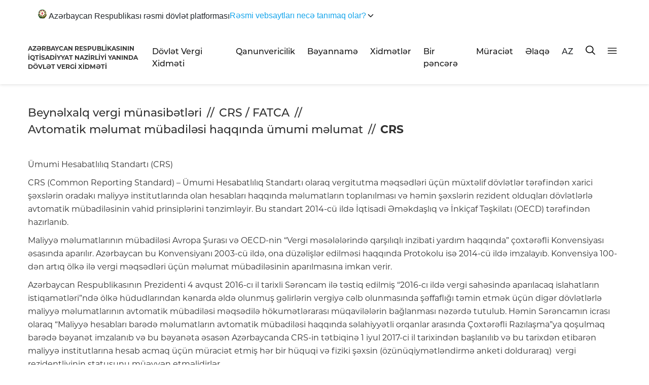

--- FILE ---
content_type: text/html; charset=UTF-8
request_url: https://www.taxes.gov.az/az/page/crs-auto-info-exchange
body_size: 53852
content:
<!DOCTYPE html>
<!--[if lt IE 7]><html class="no-js ie6 oldie" lang="en"><![endif]-->
<!--[if IE 7]><html class="no-js ie7 oldie" lang="en"><![endif]-->
<!--[if IE 8]><html class="no-js ie8 oldie" lang="en"><![endif]-->
<!--[if IE 9]><html class="no-js ie9" lang="en"><![endif]-->
<!--[if gt IE 9]><!--><html class="no-js" lang="en"><!--<![endif]-->
<head>

    <meta charset="UTF-8">
    <meta http-equiv="X-UA-Compatible" content="IE=edge">
    <meta name="viewport" content="width=device-width, initial-scale=1.0, maximum-scale=1.0">
    <meta name="robots" content="index, follow">
    <meta name="author" content="TAXES.GOV.AZ">

    <title>CRS</title>
    
    
    

    
    <link rel="apple-touch-icon" sizes="57x57" href="https://www.taxes.gov.az/img/icons/apple-icon-57x57.png">
    <link rel="apple-touch-icon" sizes="60x60" href="https://www.taxes.gov.az/img/icons/apple-icon-60x60.png">
    <link rel="apple-touch-icon" sizes="72x72" href="https://www.taxes.gov.az/img/icons/apple-icon-72x72.png">
    <link rel="apple-touch-icon" sizes="76x76" href="https://www.taxes.gov.az/img/icons/apple-icon-76x76.png">
    <link rel="apple-touch-icon" sizes="114x114" href="https://www.taxes.gov.az/img/icons/apple-icon-114x114.png">
    <link rel="apple-touch-icon" sizes="120x120" href="https://www.taxes.gov.az/img/icons/apple-icon-120x120.png">
    <link rel="apple-touch-icon" sizes="144x144" href="https://www.taxes.gov.az/img/icons/apple-icon-144x144.png">
    <link rel="apple-touch-icon" sizes="152x152" href="https://www.taxes.gov.az/img/icons/apple-icon-152x152.png">
    <link rel="apple-touch-icon" sizes="180x180" href="https://www.taxes.gov.az/img/icons//apple-icon-180x180.png">
    <link rel="icon" type="image/png" sizes="192x192"  href="https://www.taxes.gov.az/img/icons/android-icon-192x192.png">
    <link rel="icon" type="image/png" sizes="32x32" href="https://www.taxes.gov.az/img/icons/favicon-32x32.png">
    <link rel="icon" type="image/png" sizes="96x96" href="https://www.taxes.gov.az/img/icons/favicon-96x96.png">
    <link rel="icon" type="image/png" sizes="16x16" href="https://www.taxes.gov.az/img/icons/favicon-16x16.png">
    <link rel="manifest" href="https://www.taxes.gov.az/img/icons/manifest.json?v=1">
    <meta name="msapplication-TileColor" content="#ffffff">
    <meta name="msapplication-TileImage" content="https://www.taxes.gov.az/img/icons/ms-icon-144x144.png">
    <meta name="theme-color" content="#ffffff">
    

<!-- Google Tag Manager -->
<script>(function(w,d,s,l,i){w[l]=w[l]||[];w[l].push({'gtm.start':
new Date().getTime(),event:'gtm.js'});var f=d.getElementsByTagName(s)[0],
j=d.createElement(s),dl=l!='dataLayer'?'&l='+l:'';j.async=true;j.src=
'https://www.googletagmanager.com/gtm.js?id='+i+dl;f.parentNode.insertBefore(j,f);
})(window,document,'script','dataLayer','GTM-5HN8LFK2');</script>
<!-- End Google Tag Manager -->




    <meta name="google-site-verification" content="DQ6_iS_kb3pc1sdoRTBVBp3kDmrM3DldfsfPLD0PzPc" />
    <meta property="fb:page_id" content="233077900045011" />
        <meta name="title" content="CRS"/>
    <meta name="keywords" content="CRS,  crs, vn, vergiler nazirliyi, vergiler, taxes, taxes.gov.az, vergiler.az, ar vergiler nazirliyi, minstry of taxes"/>
    <meta property="description" content="Taxes.Gov.Az - "/>
    <meta name="mrc__share_title" content="CRS"/>
    <meta property="og:url" content="https://www.taxes.gov.az/az/page/crs-auto-info-exchange"/>
    <meta property="og:type" content="article"/>
    <meta property="og:title" content="CRS" />
    <meta property="og:description" content=""/>
    <meta property="og:image" content="https://www.taxes.gov.az/files/shares/vn_taxes_build.jpg?2"/>
    <meta property="og:image:url" content="https://www.taxes.gov.az/files/shares/vn_taxes_build.jpg?2"/>
    <meta property="og:image:width" content="530"/>
    <meta property="og:image:height" content="350"/>
    <meta property="og:site_name" content="CRS - Taxes.Gov.Az"/>

    
        <link id="theme" rel="stylesheet" type="text/css" href="https://www.taxes.gov.az/css/design.min.css">
    
    

    <script src="https://www.taxes.gov.az/js/min/assets/jquery.min.js"></script>
    <script src="https://www.taxes.gov.az/js/min/assets/jquery-ui.min.js"></script>
    <script src="https://www.taxes.gov.az/js/min/assets/popper.min.js"></script>
    <script src="https://www.taxes.gov.az/js/min/assets/bootstrap.min.js"></script>
    
    
    <script src="https://www.taxes.gov.az/js/min/assets/owl.min.js"></script>
    <script src="https://www.taxes.gov.az/js/min/assets/owl-thumbs.js"></script>
    <script src="https://www.taxes.gov.az/js/min/assets/bootstrap-multiselect.js"></script>
    <script src="https://www.taxes.gov.az/js/min/assets/wow.min.js"></script>
    <script src="https://www.taxes.gov.az/js/min/assets/fancybox.min.js"></script>
    <script src="https://www.taxes.gov.az/js/min/assets/sharer.min.js"></script>
    <script src="https://www.taxes.gov.az/js/min/assets/jquery.datetimepicker.full.min.js"></script>
    <script src="https://www.taxes.gov.az/js/min/app.min.js"></script>
    <script src="https://www.taxes.gov.az/js/min/custom.min.js"></script>



    <meta name="csrf-token" content="spj2xEJ03VqVJXzdzlN0qrwSBCd7MgqI5o3e7k7b">
    
    <script !src="">
        function langModal() {
            $('#choose-lang').modal('show');
        }
        
    </script>

    
    
    <!-- Global site tag (gtag.js) - Google Analytics -->
	<script async src="https://www.googletagmanager.com/gtag/js?id=UA-1688338-1"></script>
	<script>
		window.dataLayer = window.dataLayer || [];
		function gtag(){dataLayer.push(arguments);}
		gtag('js', new Date());

		gtag('config', 'UA-1688338-1');
	</script>
<!--scripti burdadi -->
    <script>
        function setCookie(name,value,days) {
            var expires = "";
            if (days) {
                var date = new Date();
                date.setTime(date.getTime() + (days*24*60*60*1000));
                expires = "; expires=" + date.toUTCString();
            }
            document.cookie = name + "=" + (value || "")  + expires + "; path=/";
        }
        function toggleTheme() {
            theme = document.getElementById('theme');
            if (theme.href == 'https://www.taxes.gov.az/css/design.min.css') {
                setCookie('jstheme', 'dark', 365);
                theme.setAttribute('href', 'https://www.taxes.gov.az/css/design2.css');
            } else {
                setCookie('jstheme', 'light', 365);
                theme.setAttribute('href', 'https://www.taxes.gov.az/css/design.min.css');
            }
        }

    </script>

</head>
<body>

<header class=" boxShadow">
	<div class="container container-custom">
	
  <div class="wrap">
            <!-- Single sentence with dropdown caret at the end -->
            <button id="acc-btn" class="summary" aria-expanded="false" aria-controls="acc-panel">
                <span class="summary__text__one">
                    <svg width="17" height="19" viewBox="0 0 17 19" fill="none" xmlns="http://www.w3.org/2000/svg"
                         class="jss16"><path fill-rule="evenodd" clip-rule="evenodd"
                                             d="M8.73007 9.36497C12.359 9.6457 16.638 7.33392 15.408 11.4699C15.5991 11.8161 16.1006 10.6467 16.1364 10.5303C16.1498 10.5039 16.2917 9.97588 16.3536 10.1837C16.1984 10.5084 16.1539 10.8376 16.0873 11.0374C16.0786 11.0628 16.0606 11.2966 16.0873 11.2621C16.1231 11.2017 16.1677 11.0623 16.1851 10.9804C16.283 10.7596 16.3583 10.5084 16.4028 10.361C16.4156 10.3225 16.4382 10.2271 16.4648 10.1662C16.4648 10.0448 16.6159 10.0103 16.5493 10.1317C16.5493 10.2012 16.4515 10.4999 16.4202 10.5863C16.4561 10.7162 16.4781 10.6123 16.5135 10.5518C16.5181 10.5428 16.5714 10.3915 16.6026 10.2701C16.638 10.1272 16.7004 9.97138 16.7445 9.75459C16.7665 9.6422 16.8331 9.49484 16.8331 9.65119C16.7932 9.88896 16.6866 10.2616 16.638 10.4959C16.638 10.5428 16.62 10.6038 16.6692 10.6038C16.7133 10.4649 16.7978 10.1837 16.8331 10.1492C16.9755 10.1142 16.6958 10.6557 16.7045 10.864C16.7045 10.7941 16.8598 10.5608 16.9002 10.4999C17.0242 10.4999 16.8731 10.5953 16.8731 10.6687C16.8644 10.6947 16.6287 11.3491 16.6866 11.3491C16.7445 11.2751 16.9264 10.7726 16.993 10.7551C17.0462 10.8116 16.7799 11.388 16.7799 11.5044C16.7312 11.5913 16.7005 11.7042 16.6692 11.7991C16.638 11.8296 16.6333 11.8731 16.6513 11.92C16.6513 11.8641 16.7758 11.7557 16.8024 11.6862C16.8464 11.6173 16.8598 11.5394 16.9356 11.5913C16.8418 11.8551 16.66 12.0938 16.5493 12.3576C16.4648 12.479 16.3229 12.7302 16.4561 12.6009C16.576 12.4835 16.5714 12.4575 16.6333 12.3751L16.7624 12.1673C16.7932 12.1458 16.8244 12.1108 16.869 12.1108C16.7932 12.2847 16.6733 12.4665 16.5847 12.6353C16.367 12.8776 16.2384 13.1768 16.012 13.3976C15.9454 13.493 15.7722 13.6144 16.0519 13.5015C16.327 13.2717 16.5493 12.9126 16.7445 12.6178L16.8157 12.6353C16.598 13.0509 16.3004 13.3716 16.0299 13.7443C15.9495 13.8222 15.7722 13.9695 15.7277 14.056C15.7763 14.0779 15.763 14.0734 15.8209 14.0385C15.9361 13.9086 16.0832 13.7787 16.2251 13.6703L16.2604 13.7093C15.994 14.0385 15.741 14.3247 15.408 14.576C15.3055 14.6534 15.1903 14.7358 15.0837 14.8007C15.221 14.8702 15.723 14.4541 15.8383 14.3716C15.8562 14.3292 15.8742 14.3292 15.9049 14.2982C15.9228 14.2593 16.0514 14.1683 16.0514 14.2812C15.8829 14.4241 15.7189 14.5929 15.5499 14.7313C15.2743 14.9696 14.968 15.1994 14.6396 15.3767C14.7502 15.4286 15.2569 15.1254 15.3501 15.0475C15.4254 14.9995 15.5007 14.9436 15.5678 14.8916C15.5678 14.9091 15.6431 14.9396 15.6564 14.9396C15.4966 15.074 15.2968 15.1904 15.1191 15.3072C14.9239 15.4371 14.6929 15.602 14.4839 15.7019C14.2754 15.7843 14.0536 15.9316 13.8405 15.9831C13.8405 16.0395 14.1868 15.9316 14.2354 15.9316C14.5197 15.8622 14.7994 15.7408 15.0351 15.5675C15.1058 15.6409 15.0883 15.6454 14.9992 15.7019C14.8793 15.7883 14.7421 15.8357 14.6396 15.9316C14.5023 15.9786 14.3379 16.087 14.1955 16.1394C13.8983 16.2948 13.5428 16.4337 13.2186 16.5371C13.1253 16.5371 13.0188 16.607 12.9348 16.607C12.8682 16.607 12.8856 16.646 12.9527 16.646C13.152 16.646 13.3164 16.633 13.5029 16.5895C13.632 16.5635 13.7693 16.5246 13.8758 16.4856C14.0582 16.4252 14.2754 16.3038 14.4664 16.2254C14.4752 16.2473 14.4931 16.2733 14.5023 16.2948C14.3333 16.4596 14.049 16.4986 13.8584 16.5895C13.8538 16.5895 13.8184 16.6285 13.8051 16.6285C13.716 16.6285 13.4675 16.7544 13.3963 16.7628C13.1832 16.7973 12.8989 16.9532 12.6858 16.9532C12.841 17.0011 13.0987 16.9362 13.2544 16.9057C13.2544 16.9492 13.3651 16.9836 13.361 17.0056C13.3031 17.1789 13.1832 17.3648 13.0767 17.5296C12.841 17.642 12.6059 17.7809 12.3662 17.8933C12.2862 17.8933 12.2417 17.8888 12.2908 17.7894C12.2908 17.7894 12.4727 17.5816 12.3841 17.5816C12.3042 17.5816 12.2376 17.5641 12.2376 17.668C12.2283 17.6944 12.2243 17.7159 12.2063 17.7329C12.2063 17.8633 12.153 18.11 12.0245 18.1705C11.9399 18.2574 11.7002 18.2919 11.5798 18.3438C11.2914 18.3438 10.9364 18.5167 10.6567 18.3438C10.5809 18.3438 10.4743 18.3658 10.5322 18.2574C10.5855 18.2574 10.5988 18.2574 10.6388 18.2399C10.7633 18.2399 11.358 18.0886 11.296 17.9582C11.2427 17.9582 11.1582 17.9712 11.1183 17.9282C11.0604 17.9282 11.0517 17.9102 10.9938 17.8933C10.9451 17.8068 10.7766 17.8718 10.7054 17.8068C10.6475 17.7809 10.5722 17.7549 10.6874 17.8418C10.6874 17.9367 10.7008 18.0361 10.6029 18.0841C10.5589 18.1056 10.5056 18.1365 10.4564 18.1365C10.3765 18.1365 10.1414 18.1535 10.1414 18.0666C10.0702 18.1011 10.1234 18.1011 10.1234 18.1535C10.1767 18.1535 10.0835 18.2794 10.0702 18.2919C9.98564 18.4567 9.55534 18.4347 9.3909 18.4347C9.3284 18.4222 9.26642 18.3918 9.21314 18.3788C8.9693 18.2574 8.6937 18.14 8.46728 17.9977C8.38736 17.9977 8.26288 18.0971 8.19629 18.1365C7.96987 18.2879 7.75676 18.5002 7.45504 18.5002C7.35258 18.5002 7.25935 18.5047 7.224 18.4347C7.16151 18.4347 7.17073 18.3263 7.17073 18.2919C7.17073 18.2919 7.30853 18.149 7.18866 18.21C7.07288 18.2919 6.81982 18.3223 6.67332 18.2749C6.52681 18.132 6.55806 18.0886 6.67332 17.9802C6.6559 17.9802 6.55344 17.9027 6.54474 17.8938C6.54474 17.8543 6.53142 17.8283 6.51349 17.7894C6.37159 17.8588 6.22047 17.8588 6.08318 17.7724C5.98534 17.8673 5.87008 17.9282 5.71435 17.9282C5.679 17.9107 5.63444 17.8893 5.60319 17.8763C5.33681 17.8763 5.37267 17.8633 5.37267 18.0671C5.37267 18.1145 5.39008 18.149 5.37267 18.1925C5.37267 18.2359 5.33271 18.3263 5.28353 18.3263C5.19491 18.4133 4.98181 18.4737 4.85733 18.4347C4.72875 18.4347 4.67547 18.3918 4.59095 18.3094C4.52025 18.3094 4.53767 18.2659 4.53767 18.2224C4.43573 18.145 4.44444 17.8113 4.59095 17.7029C4.60888 17.6855 4.68879 17.5816 4.62629 17.5816C4.62629 17.5211 4.64422 17.5081 4.57353 17.5081C4.51564 17.5081 4.54638 17.4562 4.4803 17.4562C4.3512 17.4042 4.32047 17.4732 4.19599 17.4732C4.07151 17.6555 3.87172 17.8763 3.63198 17.8763C3.57 17.8763 3.50289 17.7634 3.50289 17.7029C3.45883 17.5731 3.49008 17.3827 3.52082 17.2484C3.43681 17.2484 3.40095 17.2049 3.34306 17.166C3.32103 17.166 3.28979 17.0835 3.28979 17.0576C3.28979 16.9407 3.21909 16.9666 3.21909 16.9237C3.21909 16.8323 3.02802 16.9407 2.97013 16.9407H2.70375C2.70375 16.9362 2.71707 16.9147 2.72168 16.9062C2.54392 16.9062 2.40612 16.629 2.49065 16.4691C2.45991 16.4691 2.49065 16.4302 2.49065 16.4037C2.55263 16.2783 2.80159 16.1914 2.93478 16.122C2.85948 16.122 2.87229 16.0355 2.8103 16.0355C2.78827 16.0141 2.77496 16.0056 2.77496 15.9666C2.64638 15.9666 2.81952 15.7413 2.5972 15.7413C2.53982 15.6934 2.53982 15.6849 2.47323 15.6849H2.43327C2.27345 15.6849 1.86466 15.4686 1.86466 15.3257C1.89129 15.2688 1.94457 15.2253 1.99375 15.1824C2.11311 15.0825 1.87797 15.1214 1.85134 15.009C1.74478 14.9786 1.72276 14.8662 1.72276 14.7663C1.72276 14.6324 1.9 14.5585 1.97121 14.4546C1.86005 14.3811 1.77142 14.4371 1.63362 14.4071H1.49172C1.39849 14.3856 1.26069 14.3162 1.22535 14.2463C1.18078 14.1604 1.16336 14.0215 1.19 13.9176C1.19 13.7792 1.50965 13.7358 1.50965 13.6229C1.41181 13.5929 1.35853 13.4281 1.30065 13.3461C1.2653 13.2203 1.24276 13.0599 1.24276 12.9255C1.05681 12.9255 0.923107 12.9131 0.799138 12.7352C0.656728 12.5969 0.621381 12.4185 0.621381 12.2327C0.621381 12.0294 0.439014 12.1638 0.350391 12.0769C0.270478 12.0769 0.368321 11.9165 0.266379 11.886C0.128579 11.7996 0 11.6613 0 11.4879C0 11.2367 0.301726 11.4575 0.301726 11.2277C0.301726 10.89 0.337072 10.9809 0.563495 10.8296C0.590133 10.6997 0.49229 10.7297 0.461553 10.6342C0.368321 10.5613 0.377029 10.4309 0.315045 10.3745C0.315045 10.0803 0.394959 9.98038 0.621381 9.8545H0.710003C0.839095 9.8545 0.852414 9.99336 0.923107 9.99336C0.994312 10.1362 0.985604 9.99336 0.941036 9.99336C0.941036 9.94591 0.954355 9.79006 0.88776 9.79006C0.88776 9.72912 0.88776 9.65968 0.869831 9.59924C0.839095 9.59924 0.852414 9.51682 0.852414 9.49534L8.73007 9.36497Z"
                                             fill="#131310"></path><path fill-rule="evenodd" clip-rule="evenodd"
                                                                         d="M7.44396 18.2686H7.52001H7.58393H7.65392L7.7239 18.2806L7.79389 18.2926L7.86993 18.3177L7.95741 18.3297L7.89281 18.354L7.82283 18.3664H7.74746L7.67747 18.3787H7.60749H7.54289H7.46752H7.39753H7.32755H7.30399L7.23401 18.342V18.3177L7.25756 18.3053H7.28044L7.30399 18.2926L7.32755 18.2806L7.37398 18.2686H7.44396Z"
                                                                         fill="#4A6864"></path><path fill-rule="evenodd"
                                                                                                     clip-rule="evenodd"
                                                                                                     d="M9.56301 18.296L9.59813 18.284H9.63377L9.6689 18.2685H9.70402L9.74373 18.2565H9.77479H9.80991H9.84555H9.89849H9.93362H9.99115H10.0395H10.0925L10.1276 18.284L10.1103 18.296L10.0925 18.3052L10.0746 18.3175L10.0395 18.3295L10.0263 18.3419H9.99115L9.95144 18.3542H9.9158L9.88067 18.3662L9.82773 18.3786H9.77479L9.72184 18.3909H9.6689H9.61595H9.56301H9.51465H9.45712L9.40417 18.3662L9.45712 18.3295H9.47494H9.49225L9.51465 18.3175H9.52788L9.54519 18.3052L9.56301 18.296Z"
                                                                                                     fill="#4A6864"></path><path
                                fill-rule="evenodd" clip-rule="evenodd"
                                d="M4.34045 17.0743C4.34045 16.746 4.65108 16.8112 4.8556 16.746C4.98426 16.746 5.18878 16.6101 5.26465 16.5182C5.32257 16.2596 5.10472 16.3778 5.10472 16.1631C5.10472 15.9883 5.27797 16.0323 5.38869 16.0403C5.44661 16.0449 5.4379 16.0752 5.49531 16.0752C5.34461 16.1545 5.37126 16.207 5.37126 16.3384C5.37126 16.3909 5.23748 16.6541 5.38869 16.6541C5.38869 16.7021 5.4866 16.6712 5.40663 16.7106C5.40663 16.8859 4.94479 17.1183 4.87354 17.1663C4.91353 17.2451 5.12676 17.0834 5.17546 17.0435C5.20672 17.0698 5.06884 17.3193 5.05141 17.3552C5.0022 17.5168 4.92685 17.7052 4.92685 17.8845C4.92685 17.9896 4.98016 17.8931 4.98016 17.8497C4.98016 17.727 5.18417 17.1531 5.30002 17.0435C5.32206 17.0789 5.34871 17.2718 5.37126 17.2718C5.37126 17.3415 5.45533 17.438 5.47737 17.4991C5.62397 17.5694 5.42406 17.1794 5.42406 17.1092C5.3441 17.0304 5.4379 16.8642 5.47737 16.7985C5.47737 16.8112 5.58399 16.9915 5.58399 16.8465C5.58399 16.8687 5.77108 16.8465 5.82849 16.8465C5.8331 16.8465 6.4682 16.8859 6.4682 16.8859C6.58814 17.0178 6.42412 17.1794 6.34415 17.1794C6.14834 17.1794 5.8818 16.9385 5.81516 16.9915C5.56195 17.1925 6.09965 17.5168 5.85053 17.6396C5.75314 17.6396 5.49121 17.6658 5.42406 17.5517C4.99349 17.6567 5.36204 18.1472 4.8556 18.1472C4.55779 18.1472 4.53575 17.8103 4.709 17.6396C4.82434 17.5259 4.83305 17.2016 4.607 17.2016C4.54446 17.2011 4.34045 17.1703 4.34045 17.0743Z"
                                fill="#2B8F44"></path><path fill-rule="evenodd" clip-rule="evenodd"
                                                            d="M11.4188 18.281H11.4441L11.469 18.293V18.3053H11.4813H11.494H11.5067H11.5189H11.5316H11.5443L11.5692 18.293L11.5316 18.3177H11.5067L11.4813 18.3329H11.4564L11.4343 18.3452L11.3938 18.3544H11.3811H11.3435H11.3309L11.2932 18.3664H11.2809H11.2433H11.2307H11.218H11.2307L11.2556 18.3544H11.2809L11.3059 18.3452H11.3309L11.3562 18.3177L11.3811 18.3053L11.4188 18.281Z"
                                                            fill="#2B8F44"></path><path fill-rule="evenodd"
                                                                                        clip-rule="evenodd"
                                                                                        d="M6.55348 17.9758V17.9515L6.60376 17.9264H6.62872H6.63812H6.66633H6.67899H6.70395H6.72891H6.75423V17.9391H6.76652H6.77918V17.9515H6.79184H6.80414H6.82946V17.9758L6.81391 17.9878H6.80414H6.79184L6.77918 18.0034H6.76652L6.75423 18.0154H6.72891H6.71661H6.70395H6.69129H6.66633H6.65078H6.63812H6.62872H6.61606H6.60376H6.5911H6.57844V18.0034H6.56614V17.9878H6.55348V17.9758Z"
                                                                                        fill="#4A6864"></path><path
                                fill-rule="evenodd" clip-rule="evenodd"
                                d="M10.1769 17.9647H10.1863H10.1989H10.2116H10.2239L10.2366 17.9527H10.2489L10.2742 17.928H10.3024L10.3273 17.9157H10.3523H10.3744H10.387H10.412H10.4246H10.4529V17.928V17.9404V17.9527V17.9647V17.9739V17.9891L10.3993 18.0141L10.3744 18.0261H10.365H10.34H10.3273H10.3024H10.2897H10.2615H10.2489H10.2366H10.2239H10.2116H10.1989H10.1863L10.1769 18.0141L10.1642 18.0014V17.9891L10.1769 17.9647Z"
                                fill="#4A6864"></path><path fill-rule="evenodd" clip-rule="evenodd"
                                                            d="M7.35681 17.5445L7.36947 17.5568L7.38176 17.5688L7.39442 17.5812H7.40708L7.41974 17.5903L7.43204 17.6027L7.4447 17.6147H7.48232V17.6422L7.457 17.6546H7.4447L7.41974 17.6669H7.40708L7.38176 17.6793H7.36947L7.35681 17.6913H7.3474V17.6793V17.6669V17.6546V17.6271V17.6147V17.5903V17.5812L7.35681 17.5445Z"
                                                            fill="#FFFFFE"></path><path fill-rule="evenodd"
                                                                                        clip-rule="evenodd"
                                                                                        d="M8.03451 17.3774C7.94889 17.3774 7.81259 17.037 7.85097 16.9637C7.77864 16.9637 7.72747 16.8365 7.64628 16.8365C7.45043 16.9108 7.14289 17.1519 6.95936 17.0497C6.90818 17.0209 6.81469 16.9472 6.92097 16.8365C6.95099 16.812 6.88702 16.5704 6.9938 16.5704C6.9938 16.6233 7.10058 16.5661 7.11288 16.5538C7.21523 16.4598 7.34366 16.6564 7.4032 16.7174C7.52228 16.6602 7.31758 16.5245 7.31758 16.4716C7.37318 16.4186 8.03451 16.4101 8.03451 16.6233C8.1157 16.6233 8.10685 16.8323 8.10685 16.9022C8.1964 16.968 8.16639 16.7462 8.16639 16.7174C8.16639 16.5042 8.31991 16.7708 8.34156 16.7992C8.37994 16.8611 8.65697 17.2587 8.73374 17.115C8.56742 17.0044 8.4567 16.7377 8.30712 16.6068C8.28596 16.5817 8.19197 16.517 8.27316 16.5534C8.43948 16.5534 8.61859 16.6432 8.71701 16.4555C8.63975 16.4839 7.79537 16.4512 7.79537 16.3567H7.41993C7.51391 16.2952 7.8554 16.0248 7.83375 15.9794C7.68466 16.0693 7.51391 16.1808 7.36875 16.2749C6.89982 16.6271 7.17291 16.0286 7.18128 16.0286C7.23688 16.0286 7.24967 15.9468 7.21523 15.9137C7.30085 15.832 7.41993 15.7625 7.52228 15.7128C7.55278 15.701 7.79537 15.6599 7.79537 15.6845C7.83375 15.6845 7.88936 15.7298 7.93216 15.7298C7.93216 15.7785 8.01729 15.8896 8.01729 15.9794C8.01729 16.2749 8.36715 16.2295 8.58021 16.1808C8.68256 16.2499 8.90005 16.2626 8.90005 16.439C8.85331 16.5411 8.82772 16.5453 8.75096 16.6229C8.75096 16.6479 8.7298 16.6886 8.71701 16.7009C8.71701 16.9344 9.04078 16.9429 9.04078 17.115C9.04078 17.201 9.06686 17.3897 8.91728 17.3897C8.81936 17.488 8.51231 17.4469 8.51231 17.2625C8.47786 17.2625 8.40553 17.2218 8.40553 17.193C8.23036 17.193 8.19247 17.3774 8.03451 17.3774Z"
                                                                                        fill="#2B8F44"></path><path
                                fill-rule="evenodd" clip-rule="evenodd"
                                d="M7.39605 17.3061L7.38339 17.2941H7.37109V17.2818V17.2723H7.35843H7.34577L7.33348 17.2603V17.2479H7.32082L7.30816 17.2359V17.2236H7.29586V17.2112H7.2832V17.1989V17.1713H7.29586H7.30816H7.32082H7.33348H7.34577H7.35843L7.38339 17.1593V17.1713L7.4116 17.1865L7.42426 17.1989H7.45863L7.47129 17.2112L7.49624 17.2236L7.5089 17.2359L7.53422 17.2479V17.2723V17.2818V17.2941V17.3061V17.3305V17.358H7.54652L7.53422 17.3704L7.54652 17.3457H7.52156H7.49624L7.47129 17.3305L7.45863 17.3181H7.43692L7.42426 17.3061H7.39605Z"
                                fill="#286C38"></path><path fill-rule="evenodd" clip-rule="evenodd"
                                                            d="M11.0104 17.016C10.772 17.0464 10.3929 17.0771 10.1368 17.0771C9.86838 17.0771 9.7617 16.9853 9.76612 16.8569C9.77055 16.6271 10.5075 16.8262 10.7376 16.8449C11.0104 16.8689 11.2277 16.9028 11.4878 16.9028C11.7478 16.9028 11.3427 16.9642 11.3172 16.9642C11.2749 16.9822 11.0787 17.0069 11.0104 17.016Z"
                                                            fill="#FCE91F"></path><path fill-rule="evenodd"
                                                                                        clip-rule="evenodd"
                                                                                        d="M3.28981 16.8047C3.2716 16.8047 3.15455 16.6669 3.05519 16.7118C2.88873 16.7118 2.53186 16.8935 2.53186 16.5745C2.53186 16.3086 2.64006 16.3357 2.80289 16.2163C2.86584 16.2734 3.1634 16.2341 3.1634 16.0923C3.24455 16.0121 3.03751 15.6763 3.47032 15.88C3.7632 15.88 3.93903 15.9284 3.93903 15.5967C3.93903 15.3487 4.35832 15.2247 4.42595 15.4196C4.51178 15.4196 4.75056 15.6763 4.71467 15.7381C4.71467 15.9642 4.66525 15.9238 4.69646 16.057C4.46184 16.057 4.40358 15.9106 4.19133 15.8442C4.14608 15.7779 4.16428 15.7917 4.08781 15.8095C4.08781 15.9111 4.32243 16.0126 4.41242 16.0392C4.36717 16.057 3.92082 16.1234 3.8714 16.1811C3.74967 16.2076 3.45628 16.1188 3.3616 16.0218C3.34807 16.0525 3.33038 16.079 3.33038 16.1142C3.4157 16.1142 3.61442 16.252 3.66852 16.252C3.53795 16.3183 3.28044 16.3229 3.1275 16.3229C3.10929 16.3449 2.85647 16.3934 3.1816 16.3934C3.39333 16.3934 3.57332 16.4153 3.75852 16.3229C3.71326 16.3934 3.49685 16.6547 3.5239 16.7118C3.61858 16.7118 3.75384 16.4551 3.83499 16.3627C4.0155 16.2163 4.08313 16.1632 4.3578 16.1632C4.53831 16.1101 3.97024 16.4995 4.20954 16.4995C4.2496 16.4112 4.61062 16.0744 4.61062 16.1632H4.82703C4.62363 16.2561 4.8494 16.3582 4.84472 16.3627C5.33164 16.4908 4.91235 16.7475 4.50242 16.7475C4.42127 16.7475 4.38953 16.8047 4.32191 16.9241C4.23191 17.0083 4.02851 16.6322 3.83499 16.8226C3.67268 16.9777 3.67737 17.0885 3.4157 17.0885C3.3075 17.0879 3.3257 16.8047 3.28981 16.8047Z"
                                                                                        fill="#2B8F44"></path><path
                                fill-rule="evenodd" clip-rule="evenodd"
                                d="M9.16653 16.929L9.22855 16.917L9.31145 16.8955L9.37347 16.8831L9.45577 16.8588L9.53867 16.8341L9.62633 16.7942H9.70386L9.76588 16.8189L9.68358 16.8588L9.60069 16.8708L9.53867 16.8831L9.47664 16.8955L9.39375 16.917L9.33172 16.929L9.24942 16.9534L9.1874 16.9657L9.16653 16.9781L9.14565 16.9932L9.12538 17.0056L9.1045 17.018V17.03H9.05799H9.04248V17.018V17.0056V16.9932V16.9781V16.9534H9.1045L9.16653 16.929Z"
                                fill="#FCE91F"></path><path fill-rule="evenodd" clip-rule="evenodd"
                                                            d="M9.20468 17.0885C9.12929 17.0885 9.12563 17.0144 9.07766 17.0144C9.07766 16.9957 9.05025 16.9445 9.04248 16.9354C9.04248 16.6537 9.31935 16.357 9.47378 16.1767C9.68806 15.9873 9.90143 15.8304 10.1276 15.6768C9.9293 15.9409 9.71959 16.2599 9.63232 16.6025C9.54917 16.7689 9.40662 17.0885 9.22067 17.0885H9.20468Z"
                                                            fill="#FCE91F"></path><path fill-rule="evenodd"
                                                                                        clip-rule="evenodd"
                                                                                        d="M5.70906 16.7154C5.48784 16.6333 5.62954 16.3655 5.79316 16.2665C5.88134 16.1326 5.8635 16.1714 5.8635 16.0375C5.8635 15.8045 5.26306 15.917 5.22738 15.917C5.09486 15.917 4.85631 15.8478 4.85631 15.6751C4.85631 15.6363 5.04644 15.6667 5.1392 15.6234C5.46185 15.481 5.10811 15.1744 4.89148 15.1744C4.86549 15.1485 4.73245 15.0798 4.72838 15.0664C4.67537 14.8419 4.6927 14.7085 4.87415 14.6179C4.91391 14.6562 5.29823 14.7817 5.29823 14.825C5.29823 14.8723 5.43483 14.9758 5.47918 15.0022C5.53219 15.045 5.85891 14.9021 5.8635 15.0664L5.99195 15.1012C6.22591 15.1012 5.90326 15.4332 6.34059 15.4332C6.5088 15.4332 6.61482 15.3128 6.75142 15.4163C7.08273 15.6532 6.63266 16.1022 6.59239 16.3998C6.48229 16.2276 6.46904 15.8603 6.46904 15.6577C6.38952 15.6577 6.40278 15.6358 6.38035 15.7095C6.38035 15.7876 6.36302 15.934 6.39819 16.0026C6.34059 15.9688 6.30083 15.9126 6.257 15.8648C6.22591 15.817 5.97411 15.6273 5.97411 15.6059C5.88134 15.6059 5.83292 14.9803 5.74423 15.1007C5.74423 15.144 5.74882 15.4417 5.81049 15.5019C5.56328 15.4551 5.17437 15.0579 5.10403 14.8245H5.03318C5.09486 15.1007 5.37316 15.3596 5.59845 15.5019C5.90326 15.6836 5.3334 15.5626 5.3334 15.6403C5.3334 15.7742 5.78399 15.6881 5.8635 15.6751C6.08421 15.7657 6.27892 16.046 6.41603 16.2276C6.31867 16.2276 5.98277 16.2017 5.95627 16.2834C5.97819 16.3824 6.42469 16.2918 6.48637 16.4173C6.48637 16.4601 6.49096 16.6547 6.51746 16.698C6.42469 16.7279 6.28758 16.702 6.20348 16.7323C6.1729 16.7453 5.70906 16.7154 5.70906 16.7154Z"
                                                                                        fill="#2B8F44"></path><path
                                fill-rule="evenodd" clip-rule="evenodd"
                                d="M13.0214 16.5562C12.5792 16.7003 12.0913 16.6664 11.6212 16.6177C11.5005 16.6053 11.6443 16.593 11.7141 16.5806C11.8955 16.5442 12.0865 16.5347 12.2352 16.4585C12.5094 16.5047 12.7472 16.575 13.0214 16.5562Z"
                                fill="#FCE91F"></path><path fill-rule="evenodd" clip-rule="evenodd"
                                                            d="M10.6703 16.4105C10.8417 16.4105 11.0238 16.4105 11.185 16.4384C11.6755 16.5086 11.8322 16.5146 12.1659 16.5453C12.205 16.5513 12.3814 16.5697 12.2496 16.5697C12.2344 16.576 11.9453 16.6219 11.9108 16.6219C11.7247 16.677 10.7783 16.7472 10.6703 16.6802C10.3959 16.6802 10.4644 16.4105 10.6703 16.4105Z"
                                                            fill="#FCE91F"></path><path fill-rule="evenodd"
                                                                                        clip-rule="evenodd"
                                                                                        d="M9.54827 16.7355C8.97793 16.461 10.2699 15.4587 10.4893 15.3237C10.2114 15.6949 10.0404 16.1282 9.86044 16.5427C9.75301 16.6538 9.74345 16.7355 9.56796 16.7355H9.54827Z"
                                                                                        fill="#FCE91F"></path><path
                                fill-rule="evenodd" clip-rule="evenodd"
                                d="M12.447 16.3413C12.3468 16.3413 12.1879 16.3321 12.4108 16.2799C12.6924 16.2188 12.9468 16.1546 13.1922 16.0596C13.2788 16.0596 13.3469 16.0967 13.4104 16.0967C13.6469 16.0967 13.8745 16.0967 14.1064 16.072C13.9291 16.1426 13.3517 16.3078 13.1566 16.3325C12.8288 16.3752 13.0102 16.3349 12.447 16.3413Z"
                                fill="#FCE91F"></path><path fill-rule="evenodd" clip-rule="evenodd"
                                                            d="M10.592 16.3826C10.5204 16.3826 10.5694 16.3476 10.5356 16.3476C10.2799 16.0482 11.164 15.2699 11.2127 15.3267C10.9943 15.7093 11.036 16.1933 10.6072 16.3826H10.592Z"
                                                            fill="#FCE91F"></path><path fill-rule="evenodd"
                                                                                        clip-rule="evenodd"
                                                                                        d="M12.2556 16.2194C12.3647 16.2194 12.2282 16.2437 12.2282 16.2437C12.1779 16.284 11.6644 16.3418 11.5863 16.3418C11.4152 16.3418 11.2128 16.3849 11.2128 16.1954C11.2128 15.9748 11.7923 16.0913 11.9288 16.146C12.0181 16.1798 12.1541 16.2194 12.2556 16.2194Z"
                                                                                        fill="#FCE91F"></path><path
                                fill-rule="evenodd" clip-rule="evenodd"
                                d="M8.68079 16.2131L8.72915 16.1494L8.8218 16.0643L8.89256 16.0006L8.98063 15.9161L9.06922 15.8519L9.1751 15.7888L9.28099 15.7459L9.40419 15.6768L9.36906 15.7459L9.33394 15.7668L9.2983 15.831L9.26317 15.8519L9.21023 15.8941L9.1751 15.937L9.13947 15.9792L9.12216 16.0221L9.08652 16.0435L9.03358 16.1065L9.01627 16.1494L8.99387 16.1708L8.98063 16.1922L8.96333 16.2131V16.2339L8.92769 16.2608L8.91038 16.2982L8.89256 16.319L8.87475 16.3404L8.85744 16.3612V16.3826H8.8218L8.80449 16.3612L8.78668 16.3404L8.76478 16.319L8.74697 16.2982H8.71591V16.2767L8.68079 16.2608V16.2131Z"
                                fill="#FCE91F"></path><path fill-rule="evenodd" clip-rule="evenodd"
                                                            d="M3.01122 15.7437C3.01122 15.6246 3.31856 15.5448 3.31856 15.3463C3.31856 15.2427 3.06392 15.1116 3.02755 14.9645C3.02755 14.7458 3.27005 14.8696 3.2057 14.6427C3.2057 14.5872 3.07185 14.4676 3.01122 14.4676C2.9991 14.4396 2.83727 14.1733 2.91422 14.1023C2.9464 14.0505 3.0476 13.9272 3.12455 13.9272C3.2458 13.8717 3.26213 13.9909 3.3512 13.9432C3.51256 14.1064 3.43981 14.5116 3.85207 14.2292C3.93322 14.265 3.92482 14.3168 3.96959 14.3567C4.08665 14.3567 4.0139 14.7101 4.12722 14.7101C4.22796 14.8054 4.46673 14.6267 4.51897 14.7417C4.60431 14.7417 4.67287 14.8174 4.69712 14.8811C4.72137 14.9365 4.64861 14.9888 4.64861 15.0401C4.64861 15.0401 4.54322 15.1831 4.56374 15.2189C4.70504 15.4293 4.17573 15.2945 4.32123 15.1873C4.32123 15.1433 4.31703 15.1038 4.33709 15.0562C4.18365 15.0562 4.30071 15.3463 4.1594 15.3463C4.15521 15.3505 4.12722 15.3624 4.12722 15.378C4.03022 15.3578 4.1594 15.5769 4.03395 15.3935C3.90057 15.1955 3.76719 14.9168 3.85207 14.6588C3.87632 14.5909 3.84414 14.4836 3.86839 14.4043C3.763 14.4043 3.75927 14.7142 3.75927 14.8018C3.75927 14.9608 3.46826 14.5313 3.4482 14.5038C3.35493 14.3883 3.22155 14.2531 3.14087 14.1339C3.01542 14.1939 3.51676 14.7303 3.59371 14.8339C3.70237 14.9686 3.67439 14.9494 3.54894 14.9168C3.4482 14.9168 3.26586 14.9095 3.18937 14.8811C3.13668 14.9925 3.63008 14.9847 3.72289 15.0245C3.75507 15.1236 3.87259 15.3505 3.94907 15.4261C3.97333 15.5049 4.07033 15.4178 3.94907 15.537C3.82409 15.6603 3.64594 15.5132 3.56526 15.5531C3.3955 15.5531 3.83202 15.7039 3.65807 15.7437C3.60164 15.7557 3.63801 15.7557 3.57739 15.7754C3.50044 15.8033 3.55733 15.7635 3.4482 15.8153C3.39131 15.8432 3.28218 16.0298 3.31856 16.0298C3.18098 16.0298 3.01122 15.8629 3.01122 15.7437Z"
                                                            fill="#2B8F44"></path><path fill-rule="evenodd"
                                                                                        clip-rule="evenodd"
                                                                                        d="M12.2346 15.7137C12.5073 15.7137 12.7559 15.7839 13.0211 15.7839C12.7559 15.9371 11.8573 16.1513 11.9416 15.8115C11.962 15.732 12.1744 15.7137 12.2346 15.7137Z"
                                                                                        fill="#FCE91F"></path><path
                                fill-rule="evenodd" clip-rule="evenodd"
                                d="M11.33 16.0295C11.2967 16.0295 11.2296 15.9731 11.2128 15.9541C11.2128 15.4646 11.4973 15.3381 11.7982 15.0885C11.8441 15.0505 11.8691 14.9707 11.9362 14.9707C11.8735 15.1075 11.7982 15.2952 11.7524 15.4277C11.6772 15.6388 11.614 16.0295 11.3468 16.0295H11.33Z"
                                fill="#FCE91F"></path><path fill-rule="evenodd" clip-rule="evenodd"
                                                            d="M13.7968 15.9283C13.5891 15.9773 13.0916 16.008 13.0916 15.9833C13.0003 15.9375 12.9953 15.953 13.0916 15.9223C13.3334 15.8273 13.5506 15.7479 13.9801 15.7264C14.1734 15.7172 14.3227 15.7356 14.468 15.7144C14.3082 15.7878 13.9467 15.9099 13.7968 15.9283Z"
                                                            fill="#FCE91F"></path><path fill-rule="evenodd"
                                                                                        clip-rule="evenodd"
                                                                                        d="M11.6674 15.6768C11.4636 15.6768 11.6535 15.3168 11.6904 15.2262C11.8573 14.9925 12.0755 14.795 12.298 14.6179C12.0664 14.8914 12.0894 15.6768 11.6904 15.6768H11.6674Z"
                                                                                        fill="#FCE91F"></path><path
                                fill-rule="evenodd" clip-rule="evenodd"
                                d="M13.0212 15.5796C13.1382 15.5796 13.4112 15.4667 13.5067 15.4208C13.5282 15.4268 13.6887 15.4391 13.7446 15.4451C13.6412 15.5246 13.2467 15.5796 13.1427 15.5796H13.0387H13.0212Z"
                                fill="#FCE91F"></path><path fill-rule="evenodd" clip-rule="evenodd"
                                                            d="M12.7172 15.5542C12.6771 15.5542 12.6009 15.4105 12.7375 15.4105C12.8229 15.3555 13.518 15.4349 13.7447 15.4349C13.5535 15.5482 12.8177 15.689 12.7172 15.5542Z"
                                                            fill="#FCE91F"></path><path fill-rule="evenodd"
                                                                                        clip-rule="evenodd"
                                                                                        d="M15.1916 14.9707C15.0288 15.2883 14.3893 15.9286 14.1344 15.5712C14.0908 15.5091 14.0949 15.4072 14.1701 15.3503C14.2779 15.2595 14.4085 15.1693 14.651 15.0785C14.8381 15.0158 15.0091 15.0563 15.1916 14.9707Z"
                                                                                        fill="#FCE91F"></path><path
                                fill-rule="evenodd" clip-rule="evenodd"
                                d="M12.3755 15.3238C12.2094 15.1515 12.5227 14.7571 12.6294 14.6179C12.6326 14.6217 12.5885 14.946 12.5885 14.9829C12.5668 15.1306 12.5133 15.3238 12.3755 15.3238Z"
                                fill="#FCE91F"></path><path fill-rule="evenodd" clip-rule="evenodd"
                                                            d="M13.8636 15.0437C13.946 15.0437 14.0239 15.0373 14.1063 15.0317C13.998 15.1262 13.05 15.3987 13.0285 15.2028C12.9416 14.9364 13.6603 15.0437 13.8636 15.0437Z"
                                                            fill="#FCE91F"></path><path fill-rule="evenodd"
                                                                                        clip-rule="evenodd"
                                                                                        d="M1.71103 14.805C1.66897 14.805 1.63176 14.6384 1.69215 14.6384C1.77196 14.6056 1.82804 14.6093 1.90246 14.5441C1.97741 14.4751 1.95854 14.3249 1.86525 14.2799C1.86525 14.2029 1.51474 14.231 1.43062 14.231C1.26237 14.1944 0.991673 14.1212 1.11732 13.9058C1.20144 13.8608 1.52391 13.7345 1.52391 13.5965C1.42631 13.5111 1.2435 13.3849 1.16908 13.2872C1.15021 13.1652 1.13619 13.0352 1.22517 12.9292C1.26723 12.9292 1.36052 12.8193 1.39341 12.8639C1.47753 12.8639 1.54764 12.8799 1.64092 12.8799C1.71103 13.0024 1.91702 13.3154 2.10845 13.2342C2.16939 13.2342 2.23949 13.108 2.37053 13.108C2.59 13.108 2.68329 13.2872 2.81918 13.4013C2.93565 13.4581 2.82834 13.5721 2.89359 13.6289C2.74908 13.6289 2.42661 13.6899 2.42661 13.8241C2.39371 13.8284 2.32846 13.8894 2.31444 13.8894C2.22547 13.9626 2.31444 13.8565 2.2163 13.8565C2.2163 13.6782 2.16453 13.5233 2.2163 13.3361C2.14135 13.1366 2.10845 13.7265 2.10845 13.7265C2.17855 13.9302 1.99629 13.7308 1.94021 13.6782C1.76711 13.5069 1.54278 13.2586 1.41228 13.0592C1.25321 13.1328 1.92133 13.796 2.05237 13.8894C1.93104 13.9143 1.64578 13.9218 1.52445 13.8894C1.50557 13.9466 1.4867 13.9546 1.54278 13.9546C1.54278 13.9626 2.15051 14.0194 2.2163 14.0194V14.1499C2.2163 14.3822 2.35165 14.1377 2.35165 14.3169C2.35165 14.3981 2.34194 14.3981 2.40773 14.4756C2.22547 14.4756 2.29557 14.5774 2.38886 14.5774C2.56627 14.5774 2.38886 14.7074 2.38886 14.7398C2.54794 14.7398 2.43577 14.8135 2.37053 14.8501C2.42175 15.0369 2.12247 14.9515 2.01031 14.9515C1.92133 14.9515 1.7903 14.805 1.71103 14.805Z"
                                                                                        fill="#2B8F44"></path><path
                                fill-rule="evenodd" clip-rule="evenodd"
                                d="M13.1088 14.9604C12.9019 14.83 13.2531 14.3598 13.3595 14.2649C13.3595 14.3557 13.256 14.8774 13.2216 14.913C13.2216 14.913 13.1088 15.0001 13.1088 14.9604Z"
                                fill="#FCE91F"></path><path fill-rule="evenodd" clip-rule="evenodd"
                                                            d="M15.0093 14.4306C15.2444 14.3636 15.367 14.2954 15.5528 14.2649C15.5726 14.3636 14.6275 15.2659 14.4953 14.8716C14.5049 14.7986 14.358 14.6431 14.6613 14.5186C14.9653 14.3941 14.8721 14.4719 15.0093 14.4306Z"
                                                            fill="#FCE91F"></path><path fill-rule="evenodd"
                                                                                        clip-rule="evenodd"
                                                                                        d="M14.831 14.1844C14.8121 14.1379 15.0088 13.8643 15.1678 13.7862C15.3263 13.7087 15.4481 13.6676 15.5974 13.6419C15.7046 13.6419 15.8216 13.5954 15.9148 13.5591C15.6858 13.9108 15.5408 14.1898 15.2142 14.2154C15.1393 14.2571 15.1069 14.272 14.9803 14.2619C14.845 14.2518 14.8498 14.2208 14.831 14.1844Z"
                                                                                        fill="#FCE91F"></path><path
                                fill-rule="evenodd" clip-rule="evenodd"
                                d="M14.409 14.3301C14.5583 14.3301 14.6851 14.3301 14.8297 14.3209C14.4586 14.4525 14.2461 14.6054 13.8301 14.5503C13.8071 14.5471 13.6896 14.5108 13.7758 14.4155C13.8389 14.3544 14.3051 14.3149 14.409 14.3301Z"
                                fill="#FCE91F"></path><path fill-rule="evenodd" clip-rule="evenodd"
                                                            d="M13.4641 14.6001C13.4015 14.6001 13.4138 14.5496 13.4138 14.4752C13.4138 14.2678 13.6051 14.0487 13.7147 13.9121C13.6428 14.1033 13.6019 14.3071 13.6019 14.5217C13.552 14.5844 13.4796 14.6506 13.4796 14.6001H13.4641Z"
                                                            fill="#FCE91F"></path><path fill-rule="evenodd"
                                                                                        clip-rule="evenodd"
                                                                                        d="M15.1916 13.5591C15.0592 13.6931 14.3335 14.5223 14.1064 14.1848C14.1064 14.0016 14.5234 13.9125 14.6385 13.8877C14.7751 13.8638 15.0431 13.7011 15.1916 13.5591Z"
                                                                                        fill="#FCE91F"></path><path
                                fill-rule="evenodd" clip-rule="evenodd"
                                d="M15.1914 13.4944C15.2016 13.1923 15.4948 13.0517 15.7684 13.0517C15.9488 13.0517 16.1203 12.9168 16.2765 12.8533C16.0176 13.1559 15.695 13.7569 15.1914 13.4944Z"
                                fill="#FCE91F"></path><path fill-rule="evenodd" clip-rule="evenodd"
                                                            d="M13.8124 14.2649C13.5079 14.1158 14.32 13.3551 14.4656 13.2061C14.4966 13.2355 14.2227 13.7544 14.2049 13.8098C14.1652 13.9118 14.0552 14.2095 13.8302 14.2649H13.8124Z"
                                                            fill="#FCE91F"></path><path fill-rule="evenodd"
                                                                                        clip-rule="evenodd"
                                                                                        d="M14.5124 13.9119C14.337 13.6999 14.7341 13.5199 14.7986 13.4611C14.8588 13.4019 15.1317 13.2807 15.1914 13.2061C15.1914 13.249 15.0576 13.4688 15.0251 13.5199C14.8311 13.8532 14.7389 13.8649 14.531 13.9119H14.5124Z"
                                                                                        fill="#FCE91F"></path><path
                                fill-rule="evenodd" clip-rule="evenodd"
                                d="M15.173 12.1472C15.173 12.3302 15.1697 12.7658 15.1133 12.9337C15.0695 13.0745 14.9628 13.2759 14.9064 13.182C14.8091 13.013 14.8435 12.9903 14.9379 12.7183C14.9972 12.5359 15.0977 12.3253 15.173 12.1472Z"
                                fill="#FCE91F"></path><path fill-rule="evenodd" clip-rule="evenodd"
                                                            d="M15.6953 12.8529C15.4291 12.8529 15.5687 12.6381 15.8526 12.6086C16.0276 12.5882 16.141 12.5587 16.2766 12.5C16.1586 12.6235 15.9489 12.8529 15.6953 12.8529Z"
                                                            fill="#FCE91F"></path><path fill-rule="evenodd"
                                                                                        clip-rule="evenodd"
                                                                                        d="M0.446003 11.3276C0.388087 11.3276 0.318303 11.1225 0.396632 11.0831C0.466417 11.004 0.783057 10.8951 0.610732 10.7111C0.491102 10.5891 0.380017 10.4757 0.380017 10.2745C0.380017 10.082 0.48683 10.0295 0.643488 10.0295C0.713272 10.0905 0.766916 10.2433 0.824357 10.2745C0.935443 10.3965 0.919302 10.1823 0.972471 10.4666C1.04653 10.7857 1.21933 11.188 1.38833 11.4633C1.3513 11.6115 1.30193 11.4849 1.30193 11.428C1.19512 11.2319 1.12486 11.004 0.989086 10.8381C0.927372 10.7156 0.8367 10.6022 0.774986 10.4838C0.766916 10.4883 0.746503 10.5014 0.737958 10.5014C0.82056 10.7293 0.972471 10.9208 1.07121 11.1356C1.34323 11.6205 1.24828 11.5641 0.906959 11.2011C0.865658 11.2969 1.13293 11.4592 1.15381 11.5374C1.26063 11.6468 1.31 11.8302 1.42108 11.9396C1.36744 11.9921 1.47473 12.0052 1.38833 12.0969C1.25683 12.2371 1.52837 12.0838 1.42108 12.2013C1.41301 12.2194 1.03418 12.289 1.2687 12.289C1.31807 12.3419 1.3926 12.3243 1.33468 12.416C1.27724 12.3505 1.29386 12.3505 1.25256 12.3984C1.17423 12.4816 1.20746 12.5209 1.20746 12.5864C1.27297 12.5864 1.06314 12.7916 0.960128 12.6257C0.915029 12.7175 1.02611 12.8183 1.08783 12.8531C1.00143 12.8531 0.976743 12.7437 0.939715 12.7437C0.939715 12.7351 0.795874 12.7004 0.774986 12.6429C0.688587 12.5955 0.585572 12.2502 0.676244 12.1494C1.08356 11.7209 0.684314 11.5989 0.446003 11.3276Z"
                                                                                        fill="#2B8F44"></path><path
                                fill-rule="evenodd" clip-rule="evenodd"
                                d="M15.4956 11.7942C15.395 12.1865 15.6489 12.6103 15.3701 12.853C15.0254 12.853 15.4641 11.9046 15.4956 11.7942Z"
                                fill="#FCE91F"></path><path fill-rule="evenodd" clip-rule="evenodd"
                                                            d="M16.2777 12.0297C16.3943 11.972 16.5349 11.8771 16.6325 11.7942C16.6958 11.91 16.2194 12.6746 15.9666 12.4634C15.85 12.3605 15.9666 12.3066 15.9666 12.278C15.9717 12.2365 16.2239 12.0625 16.2777 12.0297Z"
                                                            fill="#FCE91F"></path><path fill-rule="evenodd"
                                                                                        clip-rule="evenodd"
                                                                                        d="M0.0240532 11.5443V11.5199L0.0775851 11.4832V11.4952H0.102543H0.115202H0.14016H0.152819H0.174883H0.19984H0.228053L0.277968 11.5076V11.5199H0.290628H0.303287V11.5323H0.315947L0.328245 11.5443H0.337649V11.5686L0.315947 11.5937L0.303287 11.6145L0.290628 11.6424L0.277968 11.6671L0.265309 11.7035L0.253011 11.7158L0.240713 11.7402L0.228053 11.7525H0.215394L0.174883 11.7402L0.152819 11.7158L0.127862 11.7035L0.115202 11.6671L0.0775851 11.6424L0.0649255 11.6145L0.0367128 11.581L0.0240532 11.5443Z"
                                                                                        fill="#CDA85F"></path><path
                                fill-rule="evenodd" clip-rule="evenodd"
                                d="M16.0155 11.781C15.7522 11.6381 16.1566 11.0288 16.2633 10.7354C16.2633 11.0419 16.2633 11.9113 16.0155 11.781Z"
                                fill="#FCE91F"></path><path fill-rule="evenodd" clip-rule="evenodd"
                                                            d="M1.88126 12.1472C1.88126 12.1472 1.76786 12.2539 1.82439 12.3769C1.88126 12.4951 1.90505 12.4378 1.99191 12.5101C2.08153 12.5868 1.88747 12.7169 1.99191 12.8275C2.09945 12.9347 2.11117 12.667 2.16805 12.7248C2.20114 12.7358 1.85748 12.1587 1.88126 12.1472Z"
                                                            fill="#2B8F44"></path><path fill-rule="evenodd"
                                                                                        clip-rule="evenodd"
                                                                                        d="M9.04248 17.8989L9.13501 17.841L9.76588 18.0613L9.48458 18.1008L9.04248 17.8989Z"
                                                                                        fill="#2B8F44"></path><path
                                fill-rule="evenodd" clip-rule="evenodd"
                                d="M7.90413 18.1473L7.5957 18.111L8.59076 17.4414L8.68081 17.5228L7.90413 18.1473Z"
                                fill="#FCE91F"></path><path fill-rule="evenodd" clip-rule="evenodd"
                                                            d="M7.95742 17.4663L7.14572 17.7786H7.00251L6.87231 17.7691L7.85727 17.4571L7.95742 17.4663Z"
                                                            fill="#FCE91F"></path><path fill-rule="evenodd"
                                                                                        clip-rule="evenodd"
                                                                                        d="M9.43739 17.497L9.40417 17.5369L9.98366 17.7388L10.1276 17.6869L9.43739 17.497Z"
                                                                                        fill="#2B8F44"></path><path
                                fill-rule="evenodd" clip-rule="evenodd"
                                d="M11.4821 17.3751L11.2128 17.2467L13.383 17.133L13.1849 17.3967L11.4821 17.3751Z"
                                fill="#2B8F44"></path><path fill-rule="evenodd" clip-rule="evenodd"
                                                            d="M11.4852 17.6065L11.2274 17.3418L13.3678 17.1028L13.1755 17.6517L11.4852 17.6065ZM11.2155 17.3313L11.2128 17.3419L11.4809 17.6179L11.4815 17.6194L13.1782 17.6638H13.1809L13.3792 17.0991L13.383 17.0885L11.2155 17.3313Z"
                                                            fill="#131310"></path><path fill-rule="evenodd"
                                                                                        clip-rule="evenodd"
                                                                                        d="M11.9361 17.4231L11.8322 17.7943L9.40417 17.1832L9.52052 17.0884L11.9361 17.4231Z"
                                                                                        fill="#2B8F44"></path><path
                                fill-rule="evenodd" clip-rule="evenodd"
                                d="M9.42208 17.1904L9.54675 17.0959L12.2863 17.4484L12.1703 17.8336L9.42208 17.1904ZM9.54573 17.0888L9.54409 17.0884L9.41071 17.1894L9.40417 17.1939L12.1726 17.8415L12.1769 17.8424L12.2962 17.447L12.2978 17.4426L9.54573 17.0888Z"
                                fill="#131310"></path><path fill-rule="evenodd" clip-rule="evenodd"
                                                            d="M6.33547 18.059C6.24831 18.0944 6.1724 18.0907 6.10984 18.0499C6.00581 17.9828 5.96855 17.832 5.96363 17.7981C5.95942 17.7536 5.87718 17.584 5.83149 17.4965C5.88491 17.5304 5.99878 17.5802 6.2455 17.645C6.38819 17.6812 6.5351 17.7672 6.54142 17.8652C6.54494 17.9353 6.47465 18.0024 6.33547 18.059ZM6.24976 17.6261C5.90674 17.5371 5.82802 17.476 5.81115 17.4534C5.80763 17.4466 5.80552 17.4428 5.80412 17.4413L5.78725 17.4466C5.78725 17.4496 5.78865 17.4557 5.79498 17.4647C5.84067 17.5537 5.94119 17.7565 5.9454 17.8003C5.95032 17.8387 5.98969 17.9948 6.09934 18.0664C6.1373 18.0905 6.17666 18.1026 6.22165 18.1026C6.2589 18.1026 6.30037 18.0943 6.34255 18.077C6.52812 18.0023 6.56326 17.9186 6.55975 17.8643C6.55342 17.752 6.39456 17.663 6.24976 17.6261Z"
                                                            fill="#131310"></path><path fill-rule="evenodd"
                                                                                        clip-rule="evenodd"
                                                                                        d="M8.49757 15.6767C12.7821 15.6767 16.2765 12.267 16.2765 8.09031C16.2765 3.91018 12.7821 0.5 8.49757 0.5C4.21766 0.5 0.723267 3.91018 0.723267 8.09031C0.723267 12.267 4.21766 15.6767 8.49757 15.6767Z"
                                                                                        fill="#F9C822"></path><path
                                fill-rule="evenodd" clip-rule="evenodd"
                                d="M15.7211 11.7122C15.7243 11.6865 15.8466 11.2617 15.8057 11.5299C15.8057 11.6461 15.8997 12.4016 15.7366 12.4922C15.6115 12.5582 15.6303 12.1983 15.6491 12.1171C15.6708 12.0061 15.7022 11.8337 15.7211 11.7122Z"
                                fill="#FCE91F"></path><path fill-rule="evenodd" clip-rule="evenodd"
                                                            d="M8.31709 14.9708C12.3035 14.9708 15.5532 11.7954 15.5532 7.91393C15.5532 4.02404 12.3035 0.853027 8.31709 0.853027C4.33987 0.853027 1.08508 4.02404 1.08508 7.91393C1.08508 11.7954 4.33936 14.9708 8.31709 14.9708Z"
                                                            fill="#1D84B5"></path><path fill-rule="evenodd"
                                                                                        clip-rule="evenodd"
                                                                                        d="M8.3191 13.912C11.7057 13.912 14.468 11.2117 14.468 7.91218C14.468 4.60773 11.7057 1.91187 8.3191 1.91187C4.93709 1.91187 2.17017 4.60773 2.17017 7.91218C2.17017 11.2117 4.93709 13.912 8.3191 13.912Z"
                                                                                        fill="#CD2431"></path><path
                                fill-rule="evenodd" clip-rule="evenodd"
                                d="M8.31687 12.853C11.1083 12.853 13.383 10.7125 13.383 8.09069C13.383 5.464 11.1083 3.32349 8.31687 3.32349C5.53064 3.32349 3.25537 5.464 3.25537 8.09069C3.25537 10.7125 5.53064 12.853 8.31687 12.853Z"
                                fill="#009956"></path><path fill-rule="evenodd" clip-rule="evenodd"
                                                            d="M6.72829 4.65572L3.1672 3.25653L4.65081 6.70669L1.08508 8.15716L4.60132 9.57776L3.17596 13.0229L6.75509 11.5984L8.27892 15.3239L9.80223 11.5984L13.3814 13.0229L11.9565 9.57776L15.5532 8.15716L11.907 6.70221L13.3906 3.25653L9.82955 4.65572L8.27892 1.20605L6.72829 4.65572Z"
                                                            fill="#F9C822"></path><path fill-rule="evenodd"
                                                                                        clip-rule="evenodd"
                                                                                        d="M8.28573 1.91187L6.8829 5.03115L3.68453 3.77578L5.02036 6.87765L1.80859 8.18527L4.96677 9.45806L3.68453 12.5594L6.91898 11.2742L8.28573 14.6179L9.65249 11.2742L12.8869 12.5594L11.6047 9.45806L14.8299 8.18527L11.5511 6.87765L12.8869 3.77578L9.68856 5.03115L8.28573 1.91187Z"
                                                                                        fill="#FFFFFE"></path><path
                                fill-rule="evenodd" clip-rule="evenodd"
                                d="M9.36268 8.27342C9.34425 8.16731 9.24893 7.90661 9.24893 7.90201C9.17626 7.60968 8.46796 6.21077 8.37001 5.69345L8.32262 5.48836C8.29734 5.36132 8.32209 5.21949 8.32209 5.08838C8.27628 5.1547 8.26311 5.25674 8.2352 5.33173C7.95715 5.92456 8.02982 6.86686 8.16253 7.4903C8.17148 7.54336 8.19465 7.65866 8.2352 7.78671C8.26732 7.88416 8.36791 8.17649 8.4132 8.27342C8.55696 8.55147 8.58856 9.03359 8.59119 9.36929C8.59119 9.39378 8.59224 9.41827 8.59646 9.44275C8.62542 9.61826 8.55064 10.1494 8.37686 10.1494C8.22098 10.1494 8.25416 10.1223 8.21888 10.0233C8.20676 9.98967 8.19886 9.95395 8.19992 9.91824C8.20834 9.59989 8.28312 9.26725 8.32209 8.95043C8.34948 8.7382 8.34948 8.51678 8.32209 8.30914C8.23994 7.96834 8.14831 7.92395 8.0709 7.54336C7.99823 7.0393 7.875 6.45974 7.875 5.94242C7.90238 5.73427 7.88869 5.82763 7.78337 5.95976C7.30889 6.49953 7.16565 7.63264 7.21305 8.32648C7.24096 8.74075 7.39262 9.15042 7.60537 9.50755C7.65119 9.63611 7.66014 9.67591 7.66014 9.80396C7.66014 9.92385 7.49584 9.89681 7.49584 9.85294C7.38156 9.85294 7.15775 9.20246 7.15775 9.03869C7.01188 8.41934 7.00293 7.79998 7.04822 7.17654C6.60323 7.8362 6.22143 9.07951 6.81545 9.77998L6.81651 9.781L6.81598 9.77947C6.75963 9.61672 6.79386 9.05553 6.79755 9.02135C6.79755 9.12746 7.00767 9.79529 7.01241 9.83967C7.0261 9.99885 7.21726 10.3131 7.33627 10.4279C7.60537 10.7376 7.9661 10.8437 8.30366 10.6049C8.35211 10.6049 8.37001 10.6141 8.37949 10.6259C8.39582 10.6452 8.38845 10.684 8.45796 10.6973C8.54906 10.7279 8.64385 10.7172 8.73759 10.7065C8.8466 10.6952 9.0525 10.4631 9.09832 10.3835C9.20311 10.1978 9.34003 9.87896 9.36268 9.69784C9.42693 9.25552 9.40849 8.73361 9.36268 8.27342Z"
                                fill="#CD2431"></path><path fill-rule="evenodd" clip-rule="evenodd"
                                                            d="M9.04084 10.334C9.12832 10.2499 9.35263 9.77734 9.39076 9.51631C9.45469 9.0789 9.51805 8.61905 9.44964 8.19489C9.39412 7.85433 9.26066 7.5199 9.10421 7.20432C8.98309 6.96114 8.67635 6.36008 8.68083 5.79419C8.77336 5.87831 8.82551 6.01188 8.87598 6.09039C9.0829 6.41412 9.38459 6.72306 9.59992 7.04526C9.79283 7.33331 10.0973 7.80998 10.1153 8.14136C10.2067 9.02791 9.78385 9.81353 9.04589 10.3825L9.04084 10.334Z"
                                                            fill="#CD2431"></path><path fill-rule="evenodd"
                                                                                        clip-rule="evenodd"
                                                                                        d="M5.96664 13.928C6.05742 13.928 6.13266 14.0011 6.13266 14.0868C6.13266 14.1758 6.05742 14.2492 5.96664 14.2492C5.87585 14.2492 5.80351 14.1758 5.80351 14.0868C5.80351 14.0014 5.87585 13.928 5.96664 13.928Z"
                                                                                        fill="#F9C822"></path><path
                                fill-rule="evenodd" clip-rule="evenodd"
                                d="M10.9171 13.9765C10.9797 13.9122 11.0831 13.9122 11.1489 13.9765C11.2119 14.0379 11.2119 14.1388 11.1489 14.2031C11.0831 14.2641 10.9797 14.2641 10.9171 14.2031C10.8513 14.1388 10.8513 14.0375 10.9171 13.9765Z"
                                fill="#F9C822"></path><path fill-rule="evenodd" clip-rule="evenodd"
                                                            d="M14.4843 10.5608C14.4843 10.4719 14.5563 10.3985 14.6474 10.3985C14.7382 10.3985 14.8134 10.4719 14.8134 10.5608C14.8134 10.6462 14.7382 10.7196 14.6474 10.7196C14.5563 10.7196 14.4843 10.6462 14.4843 10.5608Z"
                                                            fill="#F9C822"></path><path fill-rule="evenodd"
                                                                                        clip-rule="evenodd"
                                                                                        d="M14.5318 5.72998C14.4689 5.66857 14.4689 5.56763 14.5318 5.50339C14.5976 5.44233 14.7011 5.44233 14.764 5.50339C14.8295 5.56763 14.8295 5.66857 14.764 5.72998C14.7011 5.79422 14.5976 5.79422 14.5318 5.72998Z"
                                                                                        fill="#F9C822"></path><path
                                fill-rule="evenodd" clip-rule="evenodd"
                                d="M6.08491 2.20234C6.02234 2.2634 5.916 2.2634 5.85342 2.20234C5.78795 2.1381 5.78795 2.03751 5.85342 1.97645C5.916 1.91257 6.02234 1.91257 6.08491 1.97645C6.14749 2.03751 6.14749 2.1381 6.08491 2.20234Z"
                                fill="#F9C822"></path><path fill-rule="evenodd" clip-rule="evenodd"
                                                            d="M2.51559 5.61929C2.51559 5.70788 2.44036 5.77847 2.35246 5.77847C2.26168 5.77847 2.18644 5.70788 2.18644 5.61929C2.18644 5.5307 2.26168 5.45729 2.35246 5.45729C2.44036 5.45729 2.51559 5.5307 2.51559 5.61929Z"
                                                            fill="#F9C822"></path><path fill-rule="evenodd"
                                                                                        clip-rule="evenodd"
                                                                                        d="M2.4659 10.4457C2.53173 10.5072 2.53173 10.6113 2.4659 10.6723C2.40333 10.7366 2.29988 10.7366 2.23369 10.6723C2.17112 10.6113 2.17112 10.5072 2.23369 10.4457C2.29988 10.3815 2.40333 10.3815 2.4659 10.4457Z"
                                                                                        fill="#F9C822"></path><path
                                fill-rule="evenodd" clip-rule="evenodd"
                                d="M2.51724 15.3703L2.52049 15.6301C2.52049 15.6301 2.18809 15.6276 2.18194 15.5355C2.17217 15.4406 2.3447 15.3791 2.51724 15.3703Z"
                                fill="#CDA85F"></path><path fill-rule="evenodd" clip-rule="evenodd"
                                                            d="M3.69436 17.4414L3.94828 17.5729C3.94828 17.5729 3.80721 17.8213 3.71317 17.7919C3.62238 17.7626 3.63468 17.5931 3.69436 17.4414Z"
                                                            fill="#CDA85F"></path><path fill-rule="evenodd"
                                                                                        clip-rule="evenodd"
                                                                                        d="M8.88348 16.0156L8.7142 15.8229C8.7142 15.8229 8.91459 15.6486 8.98078 15.7005C9.0495 15.7559 8.98367 15.8995 8.88348 16.0156Z"
                                                                                        fill="#CDA85F"></path><path
                                fill-rule="evenodd" clip-rule="evenodd"
                                d="M6.62277 17.4414L6.84883 17.6108C6.84883 17.6108 6.6669 17.8327 6.58226 17.7886C6.49437 17.7478 6.53813 17.5815 6.62277 17.4414Z"
                                fill="#CDA85F"></path><path fill-rule="evenodd" clip-rule="evenodd"
                                                            d="M13.2493 16.331C13.2336 16.2976 13.1935 16.2845 13.161 16.3004C12.9503 16.4066 12.5836 16.4914 12.3171 16.545H12.316C12.1318 16.5812 11.9959 16.6014 11.9932 16.6025C11.9569 16.6091 11.9314 16.6425 11.9368 16.6791C11.9379 16.6824 11.9384 16.6857 11.9395 16.6895V16.6901C11.9401 16.6912 11.9411 16.6912 11.9411 16.6923L11.9401 16.6928C11.9509 16.7185 11.9753 16.7355 12.0029 16.7355C12.0056 16.7355 12.0089 16.7355 12.0121 16.7344C12.0175 16.7339 12.0408 16.73 12.0771 16.724C12.0999 16.7207 12.1286 16.7158 12.1611 16.7098H12.1627C12.3463 16.6769 12.667 16.6151 12.9362 16.5297C12.9362 16.5297 12.9373 16.5297 12.9384 16.5286C13.0429 16.4969 13.1404 16.4602 13.2195 16.4202C13.252 16.4038 13.2661 16.3639 13.2493 16.331ZM13.7336 15.7061C13.7119 15.6754 13.6718 15.6678 13.6409 15.688C13.4925 15.7915 13.2867 15.8867 13.083 15.9683C12.7125 16.1149 12.3479 16.214 12.3425 16.2156C12.3187 16.2211 12.3013 16.2403 12.2959 16.2627C12.2943 16.2687 12.2932 16.2748 12.2932 16.2813C12.2932 16.2868 12.2932 16.2912 12.2954 16.2966C12.303 16.3262 12.3306 16.3459 12.3593 16.3459C12.3647 16.3459 12.3707 16.3459 12.3761 16.3443C12.3891 16.341 12.5115 16.3081 12.6838 16.2518L12.6849 16.2512H12.687C12.7943 16.2173 12.92 16.1746 13.05 16.1242C13.1957 16.069 13.3468 16.0049 13.4828 15.9349L13.4849 15.9338C13.5689 15.8905 13.648 15.8451 13.7157 15.798C13.7455 15.7767 13.7536 15.7362 13.7336 15.7061Z"
                                                            fill="#131310"></path><path fill-rule="evenodd"
                                                                                        clip-rule="evenodd"
                                                                                        d="M14.5431 14.7169C14.5251 14.6922 14.4892 14.6856 14.4632 14.7033C14.4283 14.726 14.3923 14.7487 14.3547 14.7704H14.3537C13.9483 15.0115 13.4238 15.2158 13.4185 15.2173C13.3984 15.2259 13.3852 15.2436 13.3836 15.2632C13.382 15.2708 13.3831 15.2789 13.3863 15.2864C13.3863 15.2869 13.3868 15.289 13.3868 15.2895C13.3963 15.3107 13.418 15.3238 13.4402 15.3238C13.4482 15.3238 13.4551 15.3223 13.4619 15.3197C13.4731 15.3152 13.5964 15.2673 13.7684 15.1911C13.8832 15.1407 14.0187 15.0771 14.1579 15.0065C14.1579 15.0055 14.1584 15.0055 14.1584 15.0055C14.2521 14.9575 14.3468 14.9056 14.4352 14.8521H14.4357C14.4685 14.8329 14.4987 14.8133 14.5288 14.7936C14.5542 14.7764 14.5611 14.7421 14.5431 14.7169ZM15.5355 13.7683C15.5133 13.7471 15.4762 13.7481 15.4545 13.7693C15.2677 13.954 15.0661 14.0856 14.9089 14.1729H14.9078C14.7475 14.2612 14.6342 14.3021 14.6316 14.3031C14.6088 14.3106 14.594 14.3318 14.5951 14.355C14.5951 14.3575 14.5951 14.3591 14.5956 14.3616C14.5956 14.3656 14.5967 14.3691 14.5982 14.3727C14.6088 14.4014 14.6422 14.4161 14.6718 14.406C14.6797 14.4024 14.7724 14.3702 14.9078 14.2995C14.8454 14.3389 14.7829 14.3772 14.721 14.4135C14.5744 14.5023 14.4352 14.5805 14.3289 14.64C14.2034 14.7081 14.1219 14.751 14.1193 14.7525C14.0918 14.7667 14.0812 14.8 14.0971 14.8262C14.1071 14.8454 14.1267 14.8544 14.1468 14.8544C14.1563 14.8544 14.1659 14.8534 14.1743 14.8484C14.1759 14.8479 14.2458 14.8111 14.3527 14.7525C14.5263 14.6577 14.7983 14.5038 15.0528 14.3389C15.0528 14.3379 15.0539 14.3379 15.0539 14.3379C15.0608 14.3338 15.0677 14.3288 15.0745 14.3248C15.1005 14.3081 15.1068 14.2738 15.0894 14.2486C15.0777 14.2339 15.0602 14.2249 15.0417 14.2249C15.0872 14.1981 15.1354 14.1684 15.1841 14.1341C15.2984 14.0569 15.4196 13.9615 15.5371 13.845C15.5593 13.8238 15.5582 13.789 15.5355 13.7683ZM15.4307 13.2146C15.4037 13.1985 15.3687 13.206 15.3508 13.2313C15.2751 13.3423 15.2126 13.4144 15.1602 13.4628C15.1078 13.5107 15.0666 13.5365 15.0359 13.5551C15.0195 13.5652 15.0068 13.5728 14.9962 13.5814C14.975 13.5985 14.9697 13.6263 14.9819 13.6485C14.9829 13.6525 14.9851 13.6555 14.9877 13.6591C14.9888 13.6596 14.9893 13.6616 14.9914 13.6621C15.0025 13.6732 15.0179 13.6782 15.0322 13.6782C15.0454 13.6782 15.0581 13.6747 15.0687 13.6666C15.0771 13.6606 15.0867 13.6545 15.0983 13.6469C15.138 13.6222 15.1989 13.5849 15.2788 13.5027C15.3275 13.4517 15.3841 13.3831 15.4476 13.2908C15.4651 13.2656 15.4571 13.2313 15.4307 13.2146Z"
                                                                                        fill="#131310"></path><path
                                fill-rule="evenodd" clip-rule="evenodd"
                                d="M15.2205 12.9789C15.2016 12.9638 15.1756 12.9698 15.1616 12.9925C15.0424 13.19 14.9456 13.3069 14.8684 13.38C14.813 13.4328 14.7688 13.4637 14.7337 13.4863C14.7141 13.5007 14.6973 13.512 14.6839 13.5248C14.6657 13.5399 14.6636 13.5693 14.6783 13.5896C14.6874 13.6002 14.6987 13.6047 14.7113 13.6047C14.7211 13.6047 14.7302 13.6025 14.7386 13.5949C14.7499 13.5859 14.7632 13.5753 14.7807 13.5633C14.8214 13.5354 14.8782 13.4954 14.9512 13.4215C15.0283 13.3416 15.123 13.2247 15.2332 13.0415C15.2472 13.0204 15.2409 12.9925 15.2205 12.9789ZM15.142 12.8936C15.1217 12.8792 15.0957 12.886 15.0831 12.9064C14.9694 13.0956 14.8762 13.2103 14.8011 13.2826C14.7408 13.3414 14.6931 13.3761 14.6552 13.4025C14.6391 13.4116 14.6271 13.4214 14.6159 13.4312C14.6124 13.4342 14.6089 13.4357 14.6054 13.438C14.5872 13.4546 14.585 13.484 14.5998 13.5028C14.6005 13.5043 14.6019 13.5066 14.6019 13.5066C14.611 13.5156 14.6222 13.5209 14.6327 13.5209C14.6419 13.5209 14.6517 13.5171 14.6601 13.5096C14.6699 13.499 14.6847 13.49 14.7022 13.4787C14.7387 13.453 14.7885 13.4176 14.8523 13.358C14.933 13.2781 15.034 13.1567 15.1546 12.9569C15.1673 12.9343 15.1616 12.9064 15.142 12.8936ZM15.0207 12.8604C15.0011 12.8469 14.9737 12.8529 14.9611 12.8733C14.886 12.9969 14.8215 13.0889 14.7633 13.1583C14.6637 13.2789 14.5872 13.3325 14.5339 13.3694C14.5136 13.3822 14.4974 13.395 14.4834 13.4063C14.4652 13.4229 14.4631 13.4508 14.4778 13.4704C14.4862 13.481 14.4981 13.4878 14.5108 13.4878C14.5199 13.4878 14.5304 13.484 14.5381 13.4772C14.5493 13.4674 14.5634 13.4584 14.5802 13.4456C14.6272 13.4124 14.6987 13.3641 14.7899 13.2623C14.8587 13.1854 14.9407 13.0768 15.0326 12.9238C15.0453 12.9027 15.0397 12.8733 15.0207 12.8604Z"
                                fill="#131310"></path><path fill-rule="evenodd" clip-rule="evenodd"
                                                            d="M13.7991 15.6443C13.7755 15.6443 13.7534 15.6333 13.7469 15.6164C13.7383 15.5959 13.7549 15.5751 13.7841 15.5687C13.7861 15.5684 13.9972 15.5246 14.3857 15.3615C14.4114 15.3506 14.445 15.357 14.4601 15.3746C14.4757 15.393 14.4677 15.4166 14.4415 15.4275C14.0389 15.5963 13.8233 15.6407 13.8142 15.6425C13.8092 15.6436 13.8042 15.6443 13.7991 15.6443Z"
                                                            fill="#131310"></path><path fill-rule="evenodd"
                                                                                        clip-rule="evenodd"
                                                                                        d="M11.1488 2.20234C11.0862 2.2634 10.9798 2.2634 10.9173 2.20234C10.8518 2.1381 10.8518 2.03751 10.9173 1.97645C10.9798 1.91257 11.0862 1.91257 11.1488 1.97645C11.2113 2.03751 11.2113 2.1381 11.1488 2.20234Z"
                                                                                        fill="#F9C822"></path></svg>
                    Azərbaycan Respublikası rəsmi dövlət platforması                </span>
                <span class="summary__text__two">Rəsmi vebsaytları necə tanımaq olar?</span>
                <span class="caret-panel" aria-hidden="true">
<!-- Down chevron -->
<svg width="18" height="18" viewBox="0 0 24 24" fill="none" xmlns="http://www.w3.org/2000/svg" aria-hidden="true">
<path d="M6 9l6 6 6-6" stroke="currentColor" stroke-width="2" stroke-linecap="round" stroke-linejoin="round"/>
</svg>
</span>
            </button>


            <div id="acc-panel" class="acc-panel" role="region" aria-labelledby="acc-btn">
                <div class="acc-panel__inner">
                    <div class="grid-attention">
                        <!-- Item 1 -->
                        <div class="item-attention">
<span class="icon-attention" aria-hidden="true">
<!-- Government/Building Icon -->
<svg viewBox="0 0 24 24" width="22" height="22" fill="none" xmlns="http://www.w3.org/2000/svg">
<path d="M3 10h18M5 10v8m4-8v8m6-8v8m4-8v8M3 18h18M12 4l9 6H3l9-6Z" stroke="currentColor" stroke-width="1.8"
      stroke-linecap="round" stroke-linejoin="round"/>
</svg>
</span>
                            <div class="content-attention">
                                <h4 class="item__title__attention">Azərbaycan Respublikası rəsmi vebsaytların linkləri
                                    .gov.az ilə bitir.</h4>
                                <p class="item__desc__attention">Dövlət qurumları .gov.az domeni (məsələn, my.gov.az)
                                    vasitəsilə əlaqə qurur.</p>
                                <a href="https://www.taxes.gov.az/az/page/merkezi-hakimiyyet" class="item__link__attention">Güvənilir vebsaytların siyahısı</a>
                            </div>
                        </div>


                        <!-- Item 2 -->
                        <div class="item-attention">
<span class="icon-attention" aria-hidden="true">
<!-- Lock Icon -->
<svg viewBox="0 0 24 24" width="22" height="22" fill="none" xmlns="http://www.w3.org/2000/svg">
<rect x="3.5" y="10" width="17" height="10" rx="2" stroke="currentColor" stroke-width="1.8"/>
<path d="M7.5 10V8a4.5 4.5 0 1 1 9 0v2" stroke="currentColor" stroke-width="1.8" stroke-linecap="round"/>
</svg>
</span>
                            <div class="content-attention">
                                <h4 class="item__title__attention">Təhlükəsiz veb saytlar HTTPS-dən istifadə edir.</h4>
                                <p class="item__desc__attention">Əlavə təhlükəsizlik tədbiri kimi, URL çubuğunda 🔒
                                    işarəsinin və ya https:// prefiksinin mövcudluğunu yoxlayın. Həssas məlumatlarınızı
                                    yalnız rəsmi və təhlükəsiz vebsaytlarda paylaşın.</p>
                            </div>
                        </div>
                    </div>
                </div>
            </div>
        </div>
	
		<nav class="navbar navbar-expand navbar-custom ">
			<a class="navbar-brand font-m-bold" href="https://www.taxes.gov.az/az" style="font-size: 12.23px !important;">AZƏRBAYCAN RESPUBLİKASININ <br>İQTİSADİYYAT NAZİRLİYİ YANINDA<br>DÖVLƏT VERGİ XİDMƏTİ</a>
			<div class="side-bar">
				<ul class="navbar-nav  mr-md-0 ml-md-auto navbar-nav-custom d-none d-lg-flex ">
					
											<li class="nav-item nav-item-custom" style="font-size: 15px !important;">
							<a class="nav-link nav-link-custom font-m-medium" href="/az/page/dovlet-vergi-xidmeti">Dövlət Vergi Xidməti</a>
							<ul class="sub-menu boxShadow font-m-regular">
																											<li><a class="sub-menu-link" href="/az/page/haqqinda" >Haqqında</a>
											<ul class="sub-menu-inner font-m-regular">
																									<li><a class="sub-menu-inner-link" href="/az/page/umumi-melumat"  >Ümumi məlumat</a></li>
																									<li><a class="sub-menu-inner-link" href="/az/page/etik-davranis-qaydalari"  >Etik davranış qaydaları</a></li>
																									<li><a class="sub-menu-inner-link" href="/az/page/esasnameler"  >Əsasnamələr</a></li>
																									<li><a class="sub-menu-inner-link" href="/az/page/atributlar"  >Atributlar</a></li>
																									<li><a class="sub-menu-inner-link" href="https://www.taxes.gov.az/az/redirect/502"  >İşə qəbul, xüsusi layihələr</a></li>
																							</ul>
										</li>
																																				<li><a class="sub-menu-link" href="/az/page/rehberlik" >Rəhbərlik</a>
											<ul class="sub-menu-inner font-m-regular">
																							</ul>
										</li>
																																				<li><a class="sub-menu-link" href="/az/page/struktur" >Struktur</a>
											<ul class="sub-menu-inner font-m-regular">
																							</ul>
										</li>
																																				<li><a class="sub-menu-link" href="/az/page/vergi-ombudsmani" >Vergi Ombudsmanı</a>
											<ul class="sub-menu-inner font-m-regular">
																									<li><a class="sub-menu-inner-link" href="/az/page/vergi-ombudsmani-haqqinda"  >Vergi Ombudsmanı haqqında</a></li>
																									<li><a class="sub-menu-inner-link" href="/az/page/normativ-huquqi-senedler"  >Normativ hüquqi sənədlər</a></li>
																									<li><a class="sub-menu-inner-link" href="/az/page/kecirilecekgorusler"  >Keçiriləcək görüşlər</a></li>
																									<li><a class="sub-menu-inner-link" href="https://www.taxes.gov.az/az/redirect/774"  >Media</a></li>
																							</ul>
										</li>
																								</ul>
						</li>
											<li class="nav-item nav-item-custom" style="font-size: 15px !important;">
							<a class="nav-link nav-link-custom font-m-medium" href="/az/page/qanunvericilik">Qanunvericilik</a>
							<ul class="sub-menu boxShadow font-m-regular">
																											<li><a class="sub-menu-link" href="/az/page/azerbaycan-respublikasinin-konstitusiyasi" >Azərbaycan Respublikasının Konstitusiyası</a>
											<ul class="sub-menu-inner font-m-regular">
																							</ul>
										</li>
																																				<li><a class="sub-menu-link" href="/az/page/ar-vergi-mecellesi" >Azərbaycan Respublikasının Vergi Məcəlləsi</a>
											<ul class="sub-menu-inner font-m-regular">
																							</ul>
										</li>
																																				<li><a class="sub-menu-link" href="/az/page/qanunvericilik-aktlari" >Qanunvericilik aktları</a>
											<ul class="sub-menu-inner font-m-regular">
																									<li><a class="sub-menu-inner-link" href="/az/page/qanunlar"  >Qanunlar</a></li>
																									<li><a class="sub-menu-inner-link" href="/az/page/azerbaycan-respublikasi-prezidentinin-serencamlari-ve-fermanlari"  >Azərbaycan Respublikası Prezidentinin Sərəncamları və Fərmanları</a></li>
																									<li><a class="sub-menu-inner-link" href="/az/page/azerbaycan-respublikasi-nazirler-kabinetinin-qerar-ve-serencamlari"  >Azərbaycan Respublikası Nazirlər Kabinetinin Qərar və Sərəncamları</a></li>
																									<li><a class="sub-menu-inner-link" href="/az/page/dovlet-vergi-xidmetinin-normativ-senedleri"  >Dövlət Vergi Xidmətinin normativ sənədləri</a></li>
																									<li><a class="sub-menu-inner-link" href="/az/page/diger-normativ-senedler"  >Digər normativ sənədlər</a></li>
																							</ul>
										</li>
																																				<li><a class="sub-menu-link" href="/az/page/hasilatin-pay-bolgusu-haqqinda-sazise-dair-protokollar-psa" >Hasilatın pay bölgüsü  haqqında Sazişə dair protokollar (PSA)</a>
											<ul class="sub-menu-inner font-m-regular">
																							</ul>
										</li>
																																				<li><a class="sub-menu-link" href="/az/page/belediyye" >Bələdiyyə</a>
											<ul class="sub-menu-inner font-m-regular">
																							</ul>
										</li>
																																				<li><a class="sub-menu-link" href="/az/page/azerbaycan-respublikasinin-diger-mecelleleri" >Azərbaycan Respublikasının digər məcəllələri</a>
											<ul class="sub-menu-inner font-m-regular">
																									<li><a class="sub-menu-inner-link" href="https://www.taxes.gov.az/az/redirect/54"  target="_blank"  >Azərbaycan Respublikasının Mülki Məcəlləsi</a></li>
																									<li><a class="sub-menu-inner-link" href="https://www.taxes.gov.az/az/redirect/55"  target="_blank"  >Azərbaycan Respublikasının Cinayət Məcəlləsi</a></li>
																									<li><a class="sub-menu-inner-link" href="https://www.taxes.gov.az/az/redirect/56"  target="_blank"  >Azərbaycan Respublikasının Mülki-Prosessual Məcəlləsi</a></li>
																									<li><a class="sub-menu-inner-link" href="https://www.taxes.gov.az/az/redirect/57"  target="_blank"  >Azərbaycan Respublikasının Cinayət-Prosessual Məcəlləsi</a></li>
																									<li><a class="sub-menu-inner-link" href="https://www.taxes.gov.az/az/redirect/58"  target="_blank"  >Azərbaycan Respublikasının İnzibati Xətalar Məcəlləsi</a></li>
																									<li><a class="sub-menu-inner-link" href="https://www.taxes.gov.az/az/redirect/59"  target="_blank"  >Azərbaycan Respublikasının İnzibati-Prosessual Məcəlləsi</a></li>
																									<li><a class="sub-menu-inner-link" href="https://www.taxes.gov.az/az/redirect/728"  >Azərbaycan Respublikasının Rəqabət Məcəlləsi</a></li>
																									<li><a class="sub-menu-inner-link" href="https://www.taxes.gov.az/az/redirect/162"  target="_blank"  >Azərbaycan Respublikasının Gömrük Məcəlləsi</a></li>
																									<li><a class="sub-menu-inner-link" href="https://www.taxes.gov.az/az/redirect/163"  target="_blank"  >Azərbaycan Respublikasının Əmək Məcəlləsi</a></li>
																									<li><a class="sub-menu-inner-link" href="https://www.taxes.gov.az/az/redirect/164"  target="_blank"  >Azərbaycan Respublikasının Mənzil Məcəlləsi</a></li>
																									<li><a class="sub-menu-inner-link" href="https://www.taxes.gov.az/az/redirect/165"  target="_blank"  >Azərbaycan Respublikasının Ailə Məcəlləsi</a></li>
																									<li><a class="sub-menu-inner-link" href="https://www.taxes.gov.az/az/redirect/166"  target="_blank"  >Azərbaycan Respublikasının Cəzaların İcrası Məcəlləsi</a></li>
																									<li><a class="sub-menu-inner-link" href="https://www.taxes.gov.az/az/redirect/167"  target="_blank"  >Azərbaycan Respublikasının Meşə Məcəlləsi</a></li>
																									<li><a class="sub-menu-inner-link" href="https://www.taxes.gov.az/az/redirect/168"  target="_blank"  >Azərbaycan Respublikasının Miqrasiya Məcəlləsi</a></li>
																									<li><a class="sub-menu-inner-link" href="https://www.taxes.gov.az/az/redirect/169"  target="_blank"  >Azərbaycan Respublikasının Seçki Məcəlləsi</a></li>
																									<li><a class="sub-menu-inner-link" href="https://www.taxes.gov.az/az/redirect/170"  target="_blank"  >Azərbaycan Respublikasının Su Məcəlləsi</a></li>
																									<li><a class="sub-menu-inner-link" href="https://www.taxes.gov.az/az/redirect/171"  target="_blank"  >Azərbaycan Respublikasının Ticarət Gəmiçiliyi Məcəlləsi</a></li>
																									<li><a class="sub-menu-inner-link" href="https://www.taxes.gov.az/az/redirect/172"  target="_blank"  >Azərbaycan Respublikasının Torpaq Məcəlləsi</a></li>
																									<li><a class="sub-menu-inner-link" href="https://www.taxes.gov.az/az/redirect/173"  target="_blank"  >Azərbaycan Respublikasının Şəhərsalma və Tikinti Məcəlləsi</a></li>
																							</ul>
										</li>
																								</ul>
						</li>
											<li class="nav-item nav-item-custom" style="font-size: 15px !important;">
							<a class="nav-link nav-link-custom font-m-medium" href="/az/page/beyanname">Bəyannamə</a>
							<ul class="sub-menu boxShadow font-m-regular">
																											<li><a class="sub-menu-link" href="/az/page/vergi-beyennamesi-teqdim-eden-sexsler" >Vergi bəyannaməsini təqdim edən şəxslər</a>
											<ul class="sub-menu-inner font-m-regular">
																							</ul>
										</li>
																																				<li><a class="sub-menu-link" href="/az/page/vergilerin-odenilmesi-ve-beyannamelerin-teqdim-edilmesi-muddetleri" >Vergilərin ödənilməsi və bəyannamələrin təqdim edilməsi müddətləri</a>
											<ul class="sub-menu-inner font-m-regular">
																							</ul>
										</li>
																																				<li><a class="sub-menu-link" href="/az/page/beyanname-erize-formalari-arayis-hesabat-ve-qerarlar" >Bəyannamə, ərizə formaları, arayış, hesabat və qərarlar</a>
											<ul class="sub-menu-inner font-m-regular">
																							</ul>
										</li>
																																				<li><a class="sub-menu-link" href="/az/page/maliyye-sanksiya-ve-inzibati-cerime" >Maliyyə sanksiyası və inzibati cərimə</a>
											<ul class="sub-menu-inner font-m-regular">
																							</ul>
										</li>
																																				<li><a class="sub-menu-link" href="/az/page/beyanname-formalarina-dair-tekliflerin-verilmesi" >Bəyannamə formalarına dair təkliflərin verilməsi</a>
											<ul class="sub-menu-inner font-m-regular">
																							</ul>
										</li>
																																				<li><a class="sub-menu-link" href="/az/page/vergi-teqvimi" >Vergi təqvimi</a>
											<ul class="sub-menu-inner font-m-regular">
																							</ul>
										</li>
																								</ul>
						</li>
											<li class="nav-item nav-item-custom" style="font-size: 15px !important;">
							<a class="nav-link nav-link-custom font-m-medium" href="/az/page/xidmetler">Xidmətlər</a>
							<ul class="sub-menu boxShadow font-m-regular">
																											<li><a class="sub-menu-link" href="https://www.taxes.gov.az/az/redirect/67" >Dövlət Xidmətləri Portalı</a>
											<ul class="sub-menu-inner font-m-regular">
																							</ul>
										</li>
																																				<li><a class="sub-menu-link" href="/az/page/elektron-xidmetler" >Elektron xidmətlər</a>
											<ul class="sub-menu-inner font-m-regular">
																							</ul>
										</li>
																																				<li><a class="sub-menu-link" href="/az/page/telimatlar" >Təlimatlar</a>
											<ul class="sub-menu-inner font-m-regular">
																									<li><a class="sub-menu-inner-link" href="https://www.taxes.gov.az/az/redirect/843"  >&quot;Cari vergi ödəmələrinin hesablanması haqqında Arayış”ın təqdim edilməsi elektron xidmətinin İstifadəçi təlimatı</a></li>
																									<li><a class="sub-menu-inner-link" href="https://www.taxes.gov.az/az/redirect/844"  >“Çap edilmiş ciddi hesabat blankları barədə məlumat” elektron xidmətinin İstifadəçi təlimatı</a></li>
																									<li><a class="sub-menu-inner-link" href="https://www.taxes.gov.az/az/redirect/845"  >“Hüquqi şəxsin fəaliyyətinin bərpası” elektron xidmətinin İstifadəçi təlimatı</a></li>
																									<li><a class="sub-menu-inner-link" href="https://www.taxes.gov.az/az/redirect/846"  >“Hüquqi şəxsin fəaliyyətinin dayandırılması” elektron xidmətinin İstifadəçi təlimatı</a></li>
																									<li><a class="sub-menu-inner-link" href="https://www.taxes.gov.az/az/redirect/847"  >“Məhkumluğun olub-olmaması barədə arayışın verilməsi” elektron xidmətinin İstifadəçi təlimatı</a></li>
																									<li><a class="sub-menu-inner-link" href="https://www.taxes.gov.az/az/redirect/848"  >“Monitorinq iştirakçısı kimi və ya monitorinqdə iştirak edən digər şəxs kimi qeydiyyata alınma barədə” ərizənin təqdim edilməsi elektron xidmətinin İstifadəçi təlimatı</a></li>
																									<li><a class="sub-menu-inner-link" href="https://www.taxes.gov.az/az/redirect/849"  >“Satınalmalar üzrə məlumatların təqdim edilməsi” elektron xidmətinin İstifadəçi təlimatı</a></li>
																									<li><a class="sub-menu-inner-link" href="https://www.taxes.gov.az/az/redirect/850"  >“Vergilər” qəzetinə müraciətin göndərilməsi” elektron xidmətinin İstifadəçi təlimatı</a></li>
																									<li><a class="sub-menu-inner-link" href="https://www.taxes.gov.az/az/redirect/861"  >“Artıq ödənilmiş vergilərin, faizlərin və maliyyə sanksiyalarının vergi ödəyicilərinə qaytarılması məqsədi ilə müraciət” elektron xidmətinin İstifadəçi təlimatı</a></li>
																									<li><a class="sub-menu-inner-link" href="https://www.taxes.gov.az/az/redirect/862"  >“Bina üzrə məlumat formasının dəqiqləşdirilməsi” elektron xidmətinin İstifadəçi təlimatı</a></li>
																									<li><a class="sub-menu-inner-link" href="https://www.taxes.gov.az/az/redirect/863"  >”Bina üzrə məlumat formasının göndərilməsi” elektron xidmətinin İstifadəçi təlimatı</a></li>
																									<li><a class="sub-menu-inner-link" href="https://www.taxes.gov.az/az/redirect/864"  >“Fiziki şəxslərin bina tikintisi fəaliyyəti ilə məşğul olan şəxslərdən nağdsız qaydada aldıqları yaşayış və qeyri-yaşayış sahələrinə görə ödənilmiş ƏDV-nin qaytarılması üçün müraciət”in təqdim olunması elektron xidmətinin İstifadəçi təlimatı</a></li>
																									<li><a class="sub-menu-inner-link" href="https://www.taxes.gov.az/az/redirect/865"  >İnternet Vergi İdarəsinin “Məktublar modulu”nun İstifadəçi təlimatı</a></li>
																									<li><a class="sub-menu-inner-link" href="https://www.taxes.gov.az/az/redirect/866"  >“Vergi ödəyicisinin debitor və kreditor borcları haqqında məlumat forması” elektron xidmətinin İstifadəçi təlimatı</a></li>
																							</ul>
										</li>
																																				<li><a class="sub-menu-link" href="/az/page/vahid-standartlar" >Vahid standartlar</a>
											<ul class="sub-menu-inner font-m-regular">
																									<li><a class="sub-menu-inner-link" href="https://www.taxes.gov.az/az/redirect/456"  target="_blank"  >İqtisadi fəaliyyət növlərinin vergi münasibətləri üzrə vahid standartları</a></li>
																									<li><a class="sub-menu-inner-link" href="https://www.taxes.gov.az/az/redirect/457"  target="_blank"  >Vergi ödəyicilərinə göstərilən xidmətlərin vahid standartları</a></li>
																							</ul>
										</li>
																																				<li><a class="sub-menu-link" href="https://www.taxes.gov.az/az/redirect/565" >Büdcə rekvizitləri</a>
											<ul class="sub-menu-inner font-m-regular">
																							</ul>
										</li>
																																				<li><a class="sub-menu-link" href="https://www.taxes.gov.az/az/redirect/639" >Vergi borcu barədə məlumatın verilməsi</a>
											<ul class="sub-menu-inner font-m-regular">
																							</ul>
										</li>
																								</ul>
						</li>
											<li class="nav-item nav-item-custom" style="font-size: 15px !important;">
							<a class="nav-link nav-link-custom font-m-medium" href="/az/page/bir-pencere">Bir pəncərə</a>
							<ul class="sub-menu boxShadow font-m-regular">
																											<li><a class="sub-menu-link" href="/az/page/bir-pencere-qeydiyyat" >Qeydiyyat</a>
											<ul class="sub-menu-inner font-m-regular">
																									<li><a class="sub-menu-inner-link" href="/az/page/erize-ve-arayis-formalari"  >Ərizə və arayış formaları</a></li>
																									<li><a class="sub-menu-inner-link" href="/az/page/senedlerin-doldurulma-qaydalari"  >Sənədlərin doldurulma qaydaları</a></li>
																									<li><a class="sub-menu-inner-link" href="/az/page/nizamname-esasname-ve-qerar-numuneleri"  >Nizamnamə, əsasnamə və qərar nümunələri</a></li>
																									<li><a class="sub-menu-inner-link" href="/az/page/diger-senedler"  >Digər sənədlər</a></li>
																							</ul>
										</li>
																																				<li><a class="sub-menu-link" href="/az/page/vergi-odeyicileri-uzre-axtaris" >Vergi ödəyiciləri üzrə axtarış</a>
											<ul class="sub-menu-inner font-m-regular">
																									<li><a class="sub-menu-inner-link" href="https://www.taxes.gov.az/az/redirect/82"  target="_blank"  >Vergi uçotuna alınmış vergi ödəyiciləri barədə məlumatların verilməsi</a></li>
																									<li><a class="sub-menu-inner-link" href="https://www.taxes.gov.az/az/redirect/83"  target="_blank"  >Kommersiya hüquqi şəxslərin reyestr məlumatları</a></li>
																									<li><a class="sub-menu-inner-link" href="/az/page/kommersiya-qurumlarinin-dovlet-reyestrine-daxil-edilen-melumatlarindaki-deyisikliklerin-tarixcesi"  >Kommersiya qurumlarının dövlət reyestrinə daxil edilən məlumatlarındakı dəyişikliklərin tarixçəsi</a></li>
																							</ul>
										</li>
																																				<li><a class="sub-menu-link" href="https://www.taxes.gov.az/az/redirect/84"  target="_blank" >İqtisadi fəaliyyət növləri təsnifatı</a>
											<ul class="sub-menu-inner font-m-regular">
																							</ul>
										</li>
																																				<li><a class="sub-menu-link" href="/az/page/melumat-deyisikliyi-ve-legv-edilme-proseduru" >Məlumat dəyişikliyi və ləğv edilmə proseduru</a>
											<ul class="sub-menu-inner font-m-regular">
																									<li><a class="sub-menu-inner-link" href="/az/page/kommersiya-ve-publik-huquqi-sexslerin-melumat-deyisikliyi-ile-elaqedar-yerine-yetirilmeli-olan-prosedurlar-ve-sened-numuneleri"  >Kommersiya və publik hüquqi şəxslərin məlumat dəyişikliyi ilə əlaqədar yerinə yetirilməli olan prosedurlar və sənəd nümunələri</a></li>
																									<li><a class="sub-menu-inner-link" href="/az/page/huquqi-sexsin-legv-edilmesi-proseduru-haqqinda"  >Hüquqi şəxsin ləğv edilməsi proseduru haqqında</a></li>
																									<li><a class="sub-menu-inner-link" href="/az/page/fiziki-sexsin-legv-edilmesi-ile-elaqedar-yerine-yetirilmeli-olan-prosedurlar"  >Fiziki şəxsin ləğv edilməsi ilə əlaqədar yerinə yetirilməli olan prosedurlar</a></li>
																							</ul>
										</li>
																																				<li><a class="sub-menu-link" href="https://www.taxes.gov.az/az/redirect/455"  target="_blank" >E-qeydiyyatın tətbiqi haqqında</a>
											<ul class="sub-menu-inner font-m-regular">
																							</ul>
										</li>
																																				<li><a class="sub-menu-link" href="/az/page/kommersiya-huquqi-sexslerin-dovlet-qeydiyyati-usullari" >Kommersiya hüquqi şəxslərin dövlət qeydiyyatı üsulları</a>
											<ul class="sub-menu-inner font-m-regular">
																							</ul>
										</li>
																								</ul>
						</li>
											<li class="nav-item nav-item-custom" style="font-size: 15px !important;">
							<a class="nav-link nav-link-custom font-m-medium" href="/az/page/muraciet">Müraciət</a>
							<ul class="sub-menu boxShadow font-m-regular">
																											<li><a class="sub-menu-link" href="https://www.taxes.gov.az/az/redirect/842" >“ƏDV geri al” layihəsi ilə bağlı müraciətlər</a>
											<ul class="sub-menu-inner font-m-regular">
																							</ul>
										</li>
																																				<li><a class="sub-menu-link" href="/az/page/onlayn-muracietler" >Onlayn müraciətlər</a>
											<ul class="sub-menu-inner font-m-regular">
																									<li><a class="sub-menu-inner-link" href="/az/page/dovlet-vergi-xidmetine-muraciet"  >Dövlət Vergi Xidmətinə müraciət</a></li>
																									<li><a class="sub-menu-inner-link" href="/az/page/vergi-orqani-emekdaslarinin-fealiyyetinde-korrupsiya-ile-elaqedar-huquqpozmalar-ve-diger-neqativ-hallar-barede-melumatin-onlayn-verilmesi"  >Vergi orqanı əməkdaşlarının fəaliyyətində korrupsiya ilə əlaqədar hüquqpozmalar və digər neqativ hallar barədə məlumatın onlayn verilməsi</a></li>
																									<li><a class="sub-menu-inner-link" href="/az/page/vergi-organi-qeyri-etik-davranisi-barede"  >Vergi orqanı əməkdaşlarının qeyri-etik davranışı barədə məlumatın onlayn verilməsi</a></li>
																									<li><a class="sub-menu-inner-link" href="https://www.taxes.gov.az/az/redirect/852"  >“ƏDV geri al” layihəsi ilə bağlı müraciətlər</a></li>
																							</ul>
										</li>
																																				<li><a class="sub-menu-link" href="/az/page/sual-cavab" >Sual-cavab</a>
											<ul class="sub-menu-inner font-m-regular">
																									<li><a class="sub-menu-inner-link" href="/az/page/sizin-sual"  >Sizin sual</a></li>
																									<li><a class="sub-menu-inner-link" href="/az/page/suallar-ve-cavablar"  >Suallar və cavablar</a></li>
																									<li><a class="sub-menu-inner-link" href="/az/page/baza-uzre-axtaris"  >Baza üzrə axtarış</a></li>
																									<li><a class="sub-menu-inner-link" href="/az/page/en-cox-verilen-suallar-faq"  >Ən çox verilən suallar (FAQ)</a></li>
																									<li><a class="sub-menu-inner-link" href="https://www.taxes.gov.az/az/redirect/742"  >“Vergitutma” sahəsində tənzimləyici çərçivənin hazırlıq səviyyəsinin təhlili</a></li>
																							</ul>
										</li>
																																				<li><a class="sub-menu-link" href="/az/page/shikayetin-verilmesi-imkani" >Şikayətin verilməsi imkanı</a>
											<ul class="sub-menu-inner font-m-regular">
																							</ul>
										</li>
																																				<li><a class="sub-menu-link" href="https://www.taxes.gov.az/az/redirect/825" >Vətəndaşların vergi orqanlarında qəbula yazılması</a>
											<ul class="sub-menu-inner font-m-regular">
																							</ul>
										</li>
																																				<li><a class="sub-menu-link" href="/az/page/faq" >Ən çox verilən suallar (FAQ)</a>
											<ul class="sub-menu-inner font-m-regular">
																							</ul>
										</li>
																								</ul>
						</li>
											<li class="nav-item nav-item-custom" style="font-size: 15px !important;">
							<a class="nav-link nav-link-custom font-m-medium" href="/az/page/elaqe">Əlaqə</a>
							<ul class="sub-menu boxShadow font-m-regular">
																											<li><a class="sub-menu-link" href="/az/page/dovlet-vergi-xidmetinin-aparati" >Dövlət Vergi Xidmətinin aparatı</a>
											<ul class="sub-menu-inner font-m-regular">
																							</ul>
										</li>
																																				<li><a class="sub-menu-link" href="/az/page/naxcivan-muxtar-respublikasinin-dovlet-vergi-xidmeti" >Naxçıvan Muxtar Respublikasının Dövlət Vergi Xidməti</a>
											<ul class="sub-menu-inner font-m-regular">
																							</ul>
										</li>
																																				<li><a class="sub-menu-link" href="/az/page/bas-idareler" >Baş idarələr</a>
											<ul class="sub-menu-inner font-m-regular">
																							</ul>
										</li>
																																				<li><a class="sub-menu-link" href="/az/page/erazi-vergiler-idareleri-ve-bas-idareleri" >Ərazi vergilər idarələri və baş idarələri</a>
											<ul class="sub-menu-inner font-m-regular">
																							</ul>
										</li>
																																				<li><a class="sub-menu-link" href="/az/page/tedris-merkezi" >Tədris  Mərkəzi</a>
											<ul class="sub-menu-inner font-m-regular">
																							</ul>
										</li>
																																				<li><a class="sub-menu-link" href="/az/page/qebul-qrafiki" >Qəbul qrafiki</a>
											<ul class="sub-menu-inner font-m-regular">
																									<li><a class="sub-menu-inner-link" href="/az/page/dovlet-vergi-xidmetinin-aparati-qebul-qrafiki"  >Dövlət Vergi Xidmətinin aparatı</a></li>
																									<li><a class="sub-menu-inner-link" href="/az/page/baki-seheri-lokal-gelirler-bas-idaresi"  >Bakı şəhəri Lokal Gəlirlər Baş İdarəsi</a></li>
																									<li><a class="sub-menu-inner-link" href="/az/page/milli-gelirler-bas-idaresi"  >Milli Gəlirlər Baş İdarəsi</a></li>
																									<li><a class="sub-menu-inner-link" href="/az/page/baki-seheri-operativ-vergi-nezareti-ve-ucotun-teskili-bas-idaresi"  >Bakı şəhəri Operativ Vergi Nəzarəti və Uçotun Təşkili Baş İdarəsi</a></li>
																									<li><a class="sub-menu-inner-link" href="/az/page/vergi-cinayetlerinin-ibtidai-arasdirilmasi-bas-idaresi"  >Vergi Cinayətlərinin İbtidai Araşdırılması Baş İdarəsi</a></li>
																									<li><a class="sub-menu-inner-link" href="/az/page/idxal-ixrac-emeliyyatlari-uzrenezaret-bas-idaresi"  >İdxal-İxrac Əməliyyatları üzrə Nəzarət Baş İdarəsi</a></li>
																									<li><a class="sub-menu-inner-link" href="/az/page/aksizli-ve-markalanmali-mallarin-dovriyyesine-nezaret-bas-idaresi-qebul-qrafiki"  >Aksizli və Markalanmalı Malların Dövriyyəsinə Nəzarət Baş İdarəsi</a></li>
																									<li><a class="sub-menu-inner-link" href="/az/page/ohdeliklerin-idare-edilmesi-bash-idaresi"  >Öhdəliklərin İdarə Edilməsi Baş İdarəsi</a></li>
																									<li><a class="sub-menu-inner-link" href="/az/page/erazi-vergiler-idareleri-ve-bas-idareleri-qebul"  >Ərazi vergilər idarələri və baş idarələri</a></li>
																									<li><a class="sub-menu-inner-link" href="/az/page/vergiler-nazirliyinin-tedris-merkezi"  >Tədris Mərkəzi</a></li>
																									<li><a class="sub-menu-inner-link" href="https://www.taxes.gov.az/az/redirect/641"  >Dövlət vergi orqanlarında vətəndaşların qəbulunun (videoqəbulunun) təşkili Qaydaları</a></li>
																							</ul>
										</li>
																																				<li><a class="sub-menu-link" href="/az/page/vergi-odeyicileri-ile-gorusler" >Vergi ödəyiciləri ilə görüşlər</a>
											<ul class="sub-menu-inner font-m-regular">
																							</ul>
										</li>
																																				<li><a class="sub-menu-link" href="/az/page/vergi-qanunvericiliyine-inzibatciligina-dair-teklifler" >Vergi qanunvericiliyinə (inzibatçılığına) dair təkliflər</a>
											<ul class="sub-menu-inner font-m-regular">
																							</ul>
										</li>
																								</ul>
						</li>
					
					<li class="nav-item lang-modal" style="font-size: 15px !important;">
        				 <a class="nav-link font-m-medium" disabled onclick="langModal()">AZ</a>

					</li>
					 
					<li class="nav-item nav-item-custom  nav-search">
						<a class="nav-link nav-link-custom" href="">
							<svg width="19px" height="18px" viewBox="0 0 19 18" version="1.1" xmlns="http://www.w3.org/2000/svg" xmlns:xlink="http://www.w3.org/1999/xlink">
								<g id="Symbols" stroke="none" stroke-width="1" fill="none" fill-rule="evenodd">
									<g id="Header" transform="translate(-1235.000000, -38.000000)" fill="#000000">
										<g id="Group-30">
											<g id="Search-icon" transform="translate(1235.000000, 38.000000)">
												<path d="M17.905045,17.8547215 C17.877375,17.8547215 17.8497902,17.8534307 17.8223756,17.8510105 C17.7949611,17.8485902 17.7676316,17.8449598 17.7406428,17.8400386 C17.7136539,17.8351981 17.6869205,17.8290668 17.6605276,17.8217253 C17.6341347,17.8143839 17.6081675,17.8058323 17.5825408,17.7959899 C17.5569142,17.7861475 17.5317132,17.7751756 17.5071082,17.762913 C17.4824181,17.7506503 17.4582388,17.7371775 17.4347406,17.7224139 C17.4112424,17.707731 17.3883402,17.6916766 17.3660339,17.6745735 C17.3438128,17.6573896 17.3222728,17.6389149 17.3015842,17.6192302 L16.7016992,17.0508722 L16.1018993,16.4824336 L15.5020995,15.9140756 L14.9022145,15.3457176 L14.3024146,14.777279 L13.7026148,14.2090017 L13.1028149,13.6405631 L12.503015,13.0722051 C12.4612972,13.0326742 12.4247729,12.9900776 12.393442,12.9453028 C12.3621962,12.9004473 12.3360587,12.8534135 12.3152849,12.8047663 C12.294426,12.7561997 12.2787606,12.7061003 12.2682885,12.6551941 C12.2579017,12.6043687 12.2526231,12.5527364 12.2526231,12.5011849 C12.2526231,12.4495526 12.2579017,12.3979204 12.2682885,12.3470949 C12.2787606,12.2963501 12.294426,12.2462507 12.3152849,12.1977648 C12.3360587,12.1491982 12.3621962,12.1022452 12.393442,12.057551 C12.4247729,12.0128569 12.4612972,11.9704216 12.503015,11.9310521 C12.5445626,11.8917631 12.5893454,11.8572341 12.6366823,11.8277876 C12.6840192,11.7982604 12.7338252,11.7736544 12.7852488,11.7539696 C12.8366723,11.7342848 12.8897987,11.7195212 12.9437764,11.7096788 C12.997669,11.6998365 13.052413,11.6949153 13.107157,11.6949153 C13.1619861,11.6949153 13.2167301,11.6998365 13.2707078,11.7096788 C13.3246004,11.7195212 13.3777267,11.7342848 13.4292354,11.7539696 C13.480659,11.7736544 13.530465,11.7982604 13.5778019,11.8277876 C13.6251388,11.8572341 13.6699216,11.8917631 13.7115543,11.9310521 L14.3105879,12.49941 L14.9097067,13.0678486 L15.5088254,13.6362066 L16.1079442,14.2046452 L16.7070629,14.7730032 L17.3061817,15.3413612 L17.9053004,15.9097998 L18.5044192,16.4781578 C18.546137,16.5175273 18.5825762,16.5598819 18.6139071,16.6045761 C18.6451529,16.6492702 18.6712904,16.696304 18.6920641,16.7447899 C18.712923,16.7932757 18.7285885,16.8433751 18.7389754,16.8942006 C18.7494474,16.9450261 18.7546408,16.996497 18.7546408,17.0481292 C18.7546408,17.0997615 18.7494474,17.151313 18.7389754,17.2022192 C18.7285885,17.2530447 18.712923,17.3032247 18.6920641,17.3517913 C18.6712904,17.4003579 18.6451529,17.4474723 18.6139071,17.4923278 C18.5825762,17.5371026 18.546137,17.5796992 18.5044192,17.6192302 C18.4835603,17.6389149 18.4620202,17.6573896 18.4397991,17.6745735 C18.417578,17.6916766 18.3946758,17.707731 18.3711776,17.7224139 C18.3476794,17.7371775 18.3235852,17.7506503 18.2989803,17.762913 C18.2744604,17.7751756 18.2493446,17.7861475 18.2238882,17.7959899 C18.1984318,17.8058323 18.1725498,17.8143839 18.1463271,17.8217253 C18.1201897,17.8290668 18.0937116,17.8351981 18.0669782,17.8400386 C18.0403299,17.8449598 18.0134261,17.8485902 17.9864373,17.8510105 C17.9593633,17.8534307 17.9322041,17.8547215 17.905045,17.8547215" id="Fill-6"></path>
												<path d="M7.78314888,1.71588736 C7.36529238,1.71588736 6.95729802,1.7561755 6.56314382,1.83290358 C6.16898961,1.90963166 5.78867555,2.02272116 5.4263454,2.16840242 C5.06393238,2.31400514 4.71958614,2.49219963 4.39720181,2.69905917 C4.07481748,2.90576164 3.77447794,3.14120769 3.50024408,3.4014706 C3.22601021,3.66157644 2.97796489,3.94657768 2.76000325,4.25239052 C2.54212449,4.55812483 2.35441227,4.88482782 2.2009275,5.22849424 C2.0475256,5.57208211 1.92835114,5.93263342 1.84754787,6.30629996 C1.7667446,6.67996651 1.72431252,7.06674829 1.72431252,7.46264006 C1.72431252,7.85861037 1.7667446,8.24531362 1.84754787,8.61874456 C1.92835114,8.99225403 2.0475256,9.35264827 2.2009275,9.69600054 C2.35441227,10.0393528 2.54212449,10.3658202 2.76000325,10.6712404 C2.97796489,10.9767391 3.22601021,11.2613477 3.50024408,11.5212179 C3.77447794,11.7810881 4.07481748,12.0161415 4.39720181,12.2226869 C4.71958614,12.4292323 5.06393238,12.6071127 5.4263454,12.7524798 C5.78867555,12.8979254 6.16898961,13.0107793 6.56314382,13.0874289 C6.95729802,13.1639214 7.36529238,13.204131 7.78314888,13.204131 C8.20083963,13.204131 8.60866823,13.1639214 9.00273956,13.0874289 C9.39672802,13.0107793 9.7769592,12.8979254 10.1392065,12.7524798 C10.5014537,12.6071127 10.8458,12.4292323 11.1680186,12.2226869 C11.49032,12.0161415 11.7906596,11.7810881 12.0648105,11.5212179 C12.3390444,11.2613477 12.5870897,10.9767391 12.8049685,10.6712404 C13.0228473,10.3658202 13.2105595,10.0393528 13.3639614,9.69600054 C13.5174462,9.35264827 13.6366206,8.99225403 13.717341,8.61874456 C13.7982272,8.24531362 13.8406592,7.85861037 13.8406592,7.46264006 C13.8406592,7.06674829 13.7982272,6.67996651 13.717341,6.30629996 C13.6366206,5.93263342 13.5174462,5.57208211 13.3639614,5.22849424 C13.2105595,4.88482782 13.0228473,4.55812483 12.8049685,4.25239052 C12.5870897,3.94657768 12.3390444,3.66157644 12.0648105,3.4014706 C11.7906596,3.14120769 11.49032,2.90576164 11.1680186,2.69905917 C10.8458,2.49219963 10.5014537,2.31400514 10.1392065,2.16840242 C9.7769592,2.02272116 9.39672802,1.90963166 9.00273956,1.83290358 C8.60866823,1.7561755 8.20083963,1.71588736 7.78314888,1.71588736 M7.78314888,14.7748184 C7.2511733,14.7748184 6.73146324,14.723614 6.22932272,14.6259958 C5.72718219,14.5284561 5.24269407,14.3845026 4.78099662,14.1993185 C4.31929917,14.0140559 3.88039238,13.7874057 3.4694974,13.5243156 C3.05860241,13.261304 2.67571922,12.9616953 2.32606897,12.630673 C1.9765016,12.2997291 1.66016716,11.9372145 1.38228678,11.5481552 C1.10440641,11.1590959 0.864980105,10.7434135 0.66931188,10.3062126 C0.473560779,9.8688547 0.321567756,9.41005689 0.218553947,8.93445273 C0.115457262,8.45884857 0.0613397902,7.96667366 0.0613397902,7.46264006 C0.0613397902,6.95797818 0.115457262,6.465175 0.218553947,5.98909963 C0.321567756,5.51302427 0.473560779,5.05367672 0.66931188,4.6160832 C0.864980105,4.17841114 1.10440641,3.76257164 1.38228678,3.37319822 C1.66016716,2.98390334 1.9765016,2.62107454 2.32606897,2.28997363 C2.67571922,1.95879418 3.05860241,1.65910701 3.4694974,1.39601686 C3.88039238,1.13284818 4.31929917,0.90611945 4.78099662,0.720856865 C5.24269407,0.535594281 5.72718219,0.391640776 6.22932272,0.294101086 C6.73146324,0.196482861 7.2511733,0.14527845 7.78314888,0.14527845 C8.3149587,0.14527845 8.83458589,0.196482861 9.33656066,0.294101086 C9.83845256,0.391640776 10.3229407,0.535594281 10.7844724,0.720856865 C11.2461698,0.90611945 11.6849937,1.13284818 12.0958059,1.39601686 C12.506618,1.65910701 12.8894183,1.95879418 13.2389857,2.28997363 C13.588553,2.62107454 13.9048875,2.98390334 14.182685,3.37319822 C14.4605653,3.76257164 14.6999088,4.17841114 14.8956599,4.6160832 C15.0913281,5.05367672 15.2433211,5.51302427 15.3464178,5.98909963 C15.4494316,6.465175 15.503632,6.95797818 15.503632,7.46264006 C15.503632,7.96667366 15.4494316,8.45884857 15.3464178,8.93445273 C15.2433211,9.41005689 15.0913281,9.8688547 14.8956599,10.3062126 C14.6999088,10.7434135 14.4605653,11.1590959 14.182685,11.5481552 C13.9048875,11.9372145 13.588553,12.2997291 13.2389857,12.630673 C12.8894183,12.9616953 12.506618,13.261304 12.0958059,13.5243156 C11.6849937,13.7874057 11.2461698,14.0140559 10.7844724,14.1993185 C10.3229407,14.3845026 9.83845256,14.5284561 9.33656066,14.6259958 C8.83458589,14.723614 8.3149587,14.7748184 7.78314888,14.7748184" id="Fill-8"></path>
											</g>
										</g>
									</g>
								</g>
							</svg>
						</a>
						
					</li>
					<li class="nav-item nav-item-custom nav-menu">
						<a class="nav-link nav-link-custom open-sitemap" href="">
							<svg width="19px" height="13px" viewBox="0 0 19 13" version="1.1" xmlns="http://www.w3.org/2000/svg" xmlns:xlink="http://www.w3.org/1999/xlink">
								<g id="Symbols" stroke="none" stroke-width="1" fill="none" fill-rule="evenodd">
									<g id="Header" transform="translate(-1286.000000, -40.000000)" fill="#000000">
										<g id="Group-30">
											<g id="Menu-icon" transform="translate(1286.000000, 40.000000)">
												<path d="M17.6439499,6.88854272 L15.5872619,6.88854272 L13.5305738,6.88854272 L11.4739519,6.88854272 L9.41726386,6.88854272 L7.36057579,6.88854272 L5.30388773,6.88854272 L3.24726585,6.88854272 L1.19057778,6.88854272 C1.14530457,6.88854272 1.10102419,6.88411591 1.05826615,6.87564721 C1.01550811,6.86711435 0.974206231,6.85466794 0.934823828,6.83856458 C0.895375236,6.82239707 0.857978501,6.80263677 0.822898378,6.77979695 C0.787818254,6.75682882 0.755054743,6.73071701 0.725203543,6.70184645 C0.695352344,6.67291173 0.668281079,6.64128243 0.644519259,6.60721517 C0.62075744,6.57321207 0.600238877,6.53683517 0.583493083,6.4984694 C0.566747288,6.46016779 0.553708072,6.41987733 0.544904947,6.37811125 C0.536101821,6.33634518 0.531402409,6.29303934 0.531402409,6.24857868 C0.531402409,6.20418218 0.536101821,6.16081218 0.544904947,6.11898195 C0.553708072,6.07715172 0.566747288,6.03673294 0.583493083,5.99823886 C0.600238877,5.95974478 0.62075744,5.92317541 0.644519259,5.88897984 C0.668281079,5.85478426 0.695352344,5.82296249 0.725203543,5.79383531 C0.755054743,5.76470812 0.787818254,5.73840384 0.822898378,5.71530739 C0.857978501,5.69221094 0.895375236,5.67225818 0.934823828,5.65602651 C0.974206231,5.63973068 1.01550811,5.62709179 1.05826615,5.61855894 C1.10102419,5.60996193 1.14530457,5.60547095 1.19057778,5.60547095 L3.24726585,5.60547095 L5.30388773,5.60547095 L7.36057579,5.60547095 L9.41726386,5.60547095 L11.4739519,5.60547095 L13.5305738,5.60547095 L15.5872619,5.60547095 L17.6439499,5.60547095 C17.6897527,5.60547095 17.7344964,5.60996193 17.7777177,5.61855894 C17.8208729,5.62709179 17.8625719,5.63973068 17.9022191,5.65602651 C17.9419324,5.67225818 17.9796601,5.69221094 18.0149388,5.71530739 C18.0502837,5.73840384 18.0831796,5.76470812 18.1131631,5.79383531 C18.1431467,5.82296249 18.1703504,5.85478426 18.1941784,5.88897984 C18.2180064,5.92317541 18.2385249,5.95974478 18.2553369,5.99823886 C18.2721489,6.03673294 18.2851881,6.07715172 18.2939912,6.11898195 C18.3028606,6.16081218 18.3074938,6.20418218 18.3074938,6.24857868 C18.3074938,6.29303934 18.3028606,6.33634518 18.2939912,6.37811125 C18.2851881,6.41987733 18.2721489,6.46016779 18.2553369,6.4984694 C18.2385249,6.53683517 18.2180064,6.57321207 18.1941784,6.60721517 C18.1703504,6.64128243 18.1431467,6.67291173 18.1131631,6.70184645 C18.0831796,6.73071701 18.0502837,6.75682882 18.0149388,6.77979695 C17.9796601,6.80263677 17.9419324,6.82239707 17.9022191,6.83856458 C17.8625719,6.85466794 17.8208729,6.86711435 17.7777177,6.87564721 C17.7344964,6.88411591 17.6897527,6.88854272 17.6439499,6.88854272" id="Fill-6"></path>
												<path d="M17.6439499,1.75606317 L15.5872619,1.75606317 L13.5305738,1.75606317 L11.4739519,1.75606317 L9.41726386,1.75606317 L7.36057579,1.75606317 L5.30388773,1.75606317 L3.24726585,1.75606317 L1.19057778,1.75606317 C1.14530457,1.75606317 1.10102419,1.75157219 1.05826615,1.74297518 C1.01550811,1.73431402 0.974206231,1.72167513 0.934823828,1.7053793 C0.895375236,1.68914763 0.857978501,1.66919487 0.822898378,1.64609842 C0.787818254,1.62300197 0.755054743,1.59676184 0.725203543,1.56763466 C0.695352344,1.53863579 0.668281079,1.50687817 0.644519259,1.47281091 C0.62075744,1.43874365 0.600238877,1.40236675 0.583493083,1.36419346 C0.566747288,1.32595601 0.553708072,1.28585801 0.544904947,1.24434856 C0.536101821,1.20283911 0.531402409,1.15998237 0.531402409,1.11603497 C0.531402409,1.07163847 0.536101821,1.02826847 0.544904947,0.98643824 C0.553708072,0.944608009 0.566747288,0.904189227 0.583493083,0.865695149 C0.600238877,0.827201072 0.62075744,0.790695854 0.644519259,0.756500282 C0.668281079,0.722240553 0.695352344,0.690418782 0.725203543,0.661291596 C0.755054743,0.632164411 0.787818254,0.605860124 0.822898378,0.582763677 C0.857978501,0.559667231 0.895375236,0.539714467 0.934823828,0.523482798 C0.974206231,0.507186971 1.01550811,0.494548082 1.05826615,0.486015228 C1.10102419,0.477418218 1.14530457,0.472927242 1.19057778,0.472927242 L3.24726585,0.472927242 L5.30388773,0.472927242 L7.36057579,0.472927242 L9.41726386,0.472927242 L11.4739519,0.472927242 L13.5305738,0.472927242 L15.5872619,0.472927242 L17.6439499,0.472927242 C17.6897527,0.472927242 17.7344964,0.477418218 17.7777177,0.486015228 C17.8208729,0.494548082 17.8625719,0.507186971 17.9022191,0.523482798 C17.9419324,0.539714467 17.9796601,0.559667231 18.0149388,0.582763677 C18.0502837,0.605860124 18.0831796,0.632164411 18.1131631,0.661291596 C18.1431467,0.690418782 18.1703504,0.722240553 18.1941784,0.756500282 C18.2180064,0.790695854 18.2385249,0.827201072 18.2553369,0.865695149 C18.2721489,0.904189227 18.2851881,0.944608009 18.2939912,0.98643824 C18.3028606,1.02826847 18.3074938,1.07163847 18.3074938,1.11603497 C18.3074938,1.15998237 18.3028606,1.20283911 18.2939912,1.24434856 C18.2851881,1.28585801 18.2721489,1.32595601 18.2553369,1.36419346 C18.2385249,1.40236675 18.2180064,1.43874365 18.1941784,1.47281091 C18.1703504,1.50687817 18.1431467,1.53863579 18.1131631,1.56763466 C18.0831796,1.59676184 18.0502837,1.62300197 18.0149388,1.64609842 C17.9796601,1.66919487 17.9419324,1.68914763 17.9022191,1.7053793 C17.8625719,1.72167513 17.8208729,1.73431402 17.7777177,1.74297518 C17.7344964,1.75157219 17.6897527,1.75606317 17.6439499,1.75606317" id="Fill-10"></path>
												<path d="M17.6439499,12.0852432 L15.5872619,12.0852432 L13.5305738,12.0852432 L11.4739519,12.0852432 L9.41726386,12.0852432 L7.36057579,12.0852432 L5.30388773,12.0852432 L3.24726585,12.0852432 L1.19057778,12.0852432 C1.14530457,12.0852432 1.10102419,12.0807523 1.05826615,12.0721552 C1.01550811,12.0635582 0.974206231,12.0509193 0.934823828,12.0345594 C0.895375236,12.0182635 0.857978501,11.9983108 0.822898378,11.975086 C0.787818254,11.9519254 0.755054743,11.925557 0.725203543,11.8964298 C0.695352344,11.8672384 0.668281079,11.8352884 0.644519259,11.8009645 C0.62075744,11.7667047 0.600238877,11.7301354 0.583493083,11.6915771 C0.566747288,11.6530831 0.553708072,11.6126643 0.544904947,11.5707057 C0.536101821,11.5288113 0.531402409,11.4854413 0.531402409,11.4410448 C0.531402409,11.3971616 0.536101821,11.3542407 0.544904947,11.3127954 C0.553708072,11.2713501 0.566747288,11.2312521 0.583493083,11.193143 C0.600238877,11.1549697 0.62075744,11.1186569 0.644519259,11.0846538 C0.668281079,11.0506507 0.695352344,11.0189573 0.725203543,10.9899584 C0.755054743,10.9610237 0.787818254,10.9347836 0.822898378,10.9117513 C0.857978501,10.888719 0.895375236,10.8688945 0.934823828,10.8525987 C0.974206231,10.836367 1.01550811,10.8237923 1.05826615,10.8151953 C1.10102419,10.8066624 1.14530457,10.8021715 1.19057778,10.8021715 L3.24726585,10.8021715 L5.30388773,10.8021715 L7.36057579,10.8021715 L9.41726386,10.8021715 L11.4739519,10.8021715 L13.5305738,10.8021715 L15.5872619,10.8021715 L17.6439499,10.8021715 C17.6897527,10.8021715 17.7344964,10.8066624 17.7777177,10.8151953 C17.8208729,10.8237923 17.8625719,10.836367 17.9022191,10.8525987 C17.9419324,10.8688945 17.9796601,10.888719 18.0149388,10.9117513 C18.0502837,10.9347836 18.0831796,10.9610237 18.1131631,10.9899584 C18.1431467,11.0189573 18.1703504,11.0506507 18.1941784,11.0846538 C18.2180064,11.1186569 18.2385249,11.1549697 18.2553369,11.193143 C18.2721489,11.2312521 18.2851881,11.2713501 18.2939912,11.3127954 C18.3028606,11.3542407 18.3074938,11.3971616 18.3074938,11.4410448 C18.3074938,11.4854413 18.3028606,11.5288113 18.2939912,11.5707057 C18.2851881,11.6126643 18.2721489,11.6530831 18.2553369,11.6915771 C18.2385249,11.7301354 18.2180064,11.7667047 18.1941784,11.8009645 C18.1703504,11.8352884 18.1431467,11.8672384 18.1131631,11.8964298 C18.0831796,11.925557 18.0502837,11.9519254 18.0149388,11.975086 C17.9796601,11.9983108 17.9419324,12.0182635 17.9022191,12.0345594 C17.8625719,12.0509193 17.8208729,12.0635582 17.7777177,12.0721552 C17.7344964,12.0807523 17.6897527,12.0852432 17.6439499,12.0852432" id="Fill-14"></path>
											</g>
										</g>
									</g>
								</g>
							</svg>
						</a>

					</li>
				</ul>
				<!-- gamburger menu and search button for mobil -->
				<ul class="list-inline d-block d-lg-none text-right">
					<li class="list-inline-item nav-search"><a class="btn btn-mobil-search" href="#"><img src="/img/mobil-search-icon.svg" alt=""></a></li>
					<li class="list-inline-item"><a class="btn btn-mobil-sitemap" href="#"><img src="/img/mobil-btn-gamb.svg" alt=""></a></li>
					<li class="list-inline-item lang-modal">
						<a class="btn font-m-medium" disabled onclick="langModal()">AZ</a>
					</li>
				</ul>
				<!--./gamburger menu and search button for mobil -->

			</div>
		</nav>
	</div>
</header>

<!-- open language-->
<div id="choose-lang" class="open-lang-modal">
    <div class="lang-modal-content" style="margin: auto !important;">
		<span class="close-lang close" data-dismiss="modal" aria-label="Close"><img src="/img/close-lang.svg" alt=""></span>
        <div class="center-element">
        	        							<a class="lang active font-m-medium" href="https://www.taxes.gov.az/az/page/crs-auto-info-exchange">Azərbaycanca</a>
							        							<a class="lang font-m-medium" href="https://www.taxes.gov.az/en/page/crs-auto-info-exchange">English</a>
							        							<a class="lang font-m-medium" href="https://www.taxes.gov.az/ru/page/crs-auto-info-exchange">Русский</a>
									</div>
    </div>
 </div>
<!-- ./open language-->


<!--open sitemap-->
	<div class="sitemap" style="display:none">
		<div class="container container-custom">
			<div class="row">
				<div class="col-md-12 sitemap-header">
					<a href="https://www.taxes.gov.az/az" class="sitemap-brand font-m-bold float-left">AZƏRBAYCAN RESPUBLİKASININ <br>İQTİSADİYYAT NAZİRLİYİ YANINDA<br>DÖVLƏT VERGİ XİDMƏTİ</a>
					<span class="close-sitemap"><img src="/img/close-lang.svg" alt=""></span>
				</div>
		
				<div class="col-md-12 pt-2 pb-2 sitemap-body">
					<div class="row py-4">
						
						
							
							
							<div class="col-md-6 custom-size-fix col-lg-3">
								<ul class="site-menu font-m-regular">
									<li><a href="/az/page/statistika-hesabat" class="site-menu-title font-m-semi-bold">Statistika-Hesabat</a></li>
									
									
										

													<li><a class="site-link" href="/az/page/daxilolmalar" >Dövlət büdcəsinə vergi və sair daxilolmalar</a></li>


										

													<li><a class="site-link" href="/az/page/gelecek-strategiyalarplanlar" >Gələcək strategiyalar/planlar</a></li>


										

													<li><a class="site-link" href="/az/page/vergi-orqanlarinin-budceden-kenar-fondu" >Vergi orqanlarının büdcədənkənar fonduna ayrılmış və xərclənmiş vəsait</a></li>


										

													<li><a class="site-link" href="/az/page/illik-maliyye-fealiyyeti-haqqinda-melumatlar" >İllik maliyyə fəaliyyəti haqqında məlumatlar</a></li>


										

													<li><a class="site-link" href="/az/page/insan-resurslari" >İnsan resursları</a></li>


										

													<li><a class="site-link" href="/az/page/inzibati-sikayetler-uzre-statistika-ve-bezi-yanasmalar" >İnzibati şikayətlər üzrə statistika və bəzi yanaşmalar</a></li>


										

													<li><a class="site-link" href="/az/page/vergi-ombudsmanina-muracietler" >Vergi ombudsmanına müraciətlər</a></li>


										

													<li><a class="site-link" href="/az/page/sahibkarliqda-gender-statistikasi" >Sahibkarlıqda gender statistikası</a></li>


										

													<li><a class="site-link" href="/az/page/vergi-ohdeliyinin-evvelceden-mueyyen-edilmesi-barede-muracietler" >Vergi öhdəliyinin əvvəlcədən müəyyən edilməsi barədə müraciətlər</a></li>


										

													<li><a class="site-link" href="/az/page/huquqi-sexslerin-dovlet-QM" >Hüquqi şəxslərin dövlət qeydiyyatı məlumatları</a></li>


										

													<li><a class="site-link" href="/az/page/illikhesabat" >İllik hesabat</a></li>


										
																	
								</ul>
							</div>

							
						
							
							
							<div class="col-md-6 custom-size-fix col-lg-3">
								<ul class="site-menu font-m-regular">
									<li><a href="/az/page/media" class="site-menu-title font-m-semi-bold">Media</a></li>
									
									
										

													<li><a class="site-link" href="/az/page/xeberler" >Xəbərlər</a></li>


										

													<li><a class="site-link" href="/az/page/multimedia" >Multimedia</a></li>


										

													<li><a class="site-link" href="/az/page/press-relizler" >Press-relizlər</a></li>


										

													<li><a class="site-link" href="/az/page/cixislar-ve-musahibeler" >Çıxışlar və müsahibələr</a></li>


										

													<li><a class="site-link" href="https://www.taxes.gov.az/az/redirect/138" >&quot;Vergilər&quot; onlayn qəzeti</a></li>


										

													<li><a class="site-link" href="/az/page/azerbaycanin-vergi-jurnali" >&quot;Azərbaycanın vergi jurnalı&quot;</a></li>


										
																	
								</ul>
							</div>

							
						
							
															<div class="col-md-12 custom-size-fix col-lg-6">
									<div class="row">
										<div class="col-md-7">
											<div class="row menu-lg">
												<div class="col-md-12">
													<ul class="site-menu font-m-regular">
														<li><a href="/az/page/195-cagri-merkezi" class="site-menu-title font-m-semi-bold">&quot;195-1&quot; Çağrı Mərkəzi</a></li>

														
																												
															
																
																    																		
																		<li><a class="site-link" href="/az/page/195-umumi-melumat">Ümumi məlumat</a>
																			<ul class="site-sub-menu font-m-italic">
																																							</ul>
																		</li>

																	
																
															
																
																    																		
																		<li><a class="site-link" href="/az/page/hesabat">Hesabat</a>
																			<ul class="site-sub-menu font-m-italic">
																																							</ul>
																		</li>

																	
																
															
																
																    																		
																		<li><a class="site-link" href="/az/page/xidmetler-195">Xidmətlər</a>
																			<ul class="site-sub-menu font-m-italic">
																																									<li><a class="site-sub-link" href="/az/page/canli-rejimde">- Canlı rejimdə</a></li>
																																									<li><a class="site-sub-link" href="/az/page/avtomatik-rejimde">- Avtomatik rejimdə</a></li>
																																									<li><a class="site-sub-link" href="/az">- Mesaj xidməti</a></li>
																																							</ul>
																		</li>

																	
																
															
																
																    																		
																		<li><a class="site-link" href="/az/page/istifade-qaydasi">İstifadə qaydası</a>
																			<ul class="site-sub-menu font-m-italic">
																																							</ul>
																		</li>

																	
																
																													


													</ul>
												</div>
											</div>
										</div>
										<div class="col-md-5 pt-5">
											<ul class="site-menu font-m-regular sub-sub">
												

															

																
															

																
															

																
															

																
															
																							</ul>
										</div>
									</div>	
								</div>

							
						
							
							
							<div class="col-md-6 custom-size-fix col-lg-3">
								<ul class="site-menu font-m-regular">
									<li><a href="/az/page/ictimai-aciq-melumat-bazasi" class="site-menu-title font-m-semi-bold">İctimai açıq məlumat bazası</a></li>
									
									
										

													<li><a class="site-link" href="https://www.taxes.gov.az/az/redirect/603" >Azərbaycan Respublikasının Vergi Məcəlləsi</a></li>


										

													<li><a class="site-link" href="/az/page/vergi-qanunvericiliyi-ve-inzibatciligi" >Vergi qanunvericiliyi və inzibatçılığı</a></li>


										

													<li><a class="site-link" href="/az/page/biznese-nece-baslamali" >Biznesə necə başlamalı?</a></li>


										

													<li><a class="site-link" href="https://www.taxes.gov.az/az/redirect/583" >Vergi ödəyicilərinin elektron qeydiyyatı</a></li>


										

													<li><a class="site-link" href="/az/page/asan-imza" >ASAN İmza</a></li>


										

													<li><a class="site-link" href="/az/page/vergileri-nece-odeyek" >Vergiləri necə ödəyək?</a></li>


										

													<li><a class="site-link" href="/az/page/dovlet-xezinedarligi-orqanlarinda-vergi-ve-diger-budce-odenisleri-kocurulecek-hesablar" >Dövlət Xəzinədarlığı orqanlarında vergi və digər büdcə ödənişləri köçürüləcək hesablar</a></li>


										

													<li><a class="site-link" href="https://www.taxes.gov.az/az/redirect/587" >Büdcə rekvizitləri</a></li>


										

													<li><a class="site-link" href="https://www.taxes.gov.az/az/redirect/588" >Vergi bəyannaməsini təqdim edən şəxslər</a></li>


										

													<li><a class="site-link" href="/az/page/elektron-xidmetler" >Elektron xidmətlər</a></li>


										

													<li><a class="site-link" href="https://www.taxes.gov.az/az/redirect/590" >İnternet vergi idarəsi</a></li>


										

													<li><a class="site-link" href="https://www.taxes.gov.az/az/redirect/591" >Elektron bəyannamənin qəbulu</a></li>


										

													<li><a class="site-link" href="/az/page/e-qaime-faktura" >E-qaimə faktura</a></li>


										

													<li><a class="site-link" href="https://www.taxes.gov.az/az/redirect/593" >E-kassa</a></li>


										

													<li><a class="site-link" href="https://www.taxes.gov.az/az/redirect/594" >Kalkulyator/Vergilərin hesablanması</a></li>


										

													<li><a class="site-link" href="https://www.taxes.gov.az/az/redirect/595" >Vergi borcu barədə məlumatın verilməsi</a></li>


										

													<li><a class="site-link" href="/az/page/onlayn-muracietler" >Onlayn müraciətlər</a></li>


										

													<li><a class="site-link" href="/az/page/195-1-cagri-merkezi" >195-1 Çağrı Mərkəzi</a></li>


										

													<li><a class="site-link" href="/az/page/xidmet-merkezleri" >Xidmət mərkəzləri</a></li>


										

													<li><a class="site-link" href="https://www.taxes.gov.az/az/redirect/599" >Hazır sənəd barədə məlumat</a></li>


										

													<li><a class="site-link" href="https://www.taxes.gov.az/az/redirect/600" >Onlayn xətaların izahı</a></li>


										

													<li><a class="site-link" href="/az/page/vergi-testi" >Vergi testi</a></li>


										

													<li><a class="site-link" href="/az/page/vergi-ucotuna-alinmis-vergi-odeyicileri-barede-melumatlarin-verilmesi" >Vergi uçotuna alınmış vergi ödəyiciləri barədə məlumatların verilməsi</a></li>


										

													<li><a class="site-link" href="https://www.taxes.gov.az/az/redirect/604" >Riskli vergi ödəyiciləri barədə məlumatın verilməsi</a></li>


										

													<li><a class="site-link" href="/az/page/tenderler-kotirovka-sorgulari-musabiqeler" >Tenderlər, kotirovka sorğuları, müsabiqələr</a></li>


										
																	
								</ul>
							</div>

							
						
							
							
							<div class="col-md-6 custom-size-fix col-lg-3">
								<ul class="site-menu font-m-regular">
									<li><a href="/az/page/vergi-odeyicilerine" class="site-menu-title font-m-semi-bold">Faydalı</a></li>
									
									
										

													<li><a class="site-link" href="https://www.taxes.gov.az/az/redirect/611" >Vətən Müharibəsi iştirakçısı olmuş əməkdaşlarımızı tanıyaq</a></li>


										

													<li><a class="site-link" href="https://www.taxes.gov.az/az/redirect/786" >Vergi qanunvericiliyi və inzibatçılığı</a></li>


										

													<li><a class="site-link" href="/az/page/vergilere-aid-nesrler" >Vergilərə aid nəşrlər</a></li>


										

													<li><a class="site-link" href="https://www.taxes.gov.az/az/redirect/152" >ƏDV geri al</a></li>


										

													<li><a class="site-link" href="/az/page/emek-munasibetlerinin-resmilesdirilmesi" >Əmək münasibətlərinin rəsmiləşdirilməsi</a></li>


										

													<li><a class="site-link" href="/az/page/vergi-beledcisi" >Vergi bələdçisi</a></li>


										

													<li><a class="site-link" href="/az/page/vergileri-nece-odeyek" >Vergiləri necə ödəyək?</a></li>


										

													<li><a class="site-link" href="/az/page/biznese-nece-baslamali" >Biznesə necə başlamalı?</a></li>


										

													<li><a class="site-link" href="/az/page/vergi-borcu-uzre-komek" >Vergi borcu üzrə kömək</a></li>


										

													<li><a class="site-link" href="/az/page/vergi-partnyorlugu-sazisi" >Vergi partnyorluğu sazişi</a></li>


										

													<li><a class="site-link" href="/az/page/muhasibat-ucotu" >Mühasibat uçotu</a></li>


										

													<li><a class="site-link" href="/az/page/e-mubadileye-qosulmus-banklar" >E-mübadiləyə qoşulmuş banklar</a></li>


										

													<li><a class="site-link" href="https://www.taxes.gov.az/az/redirect/416" >Ölkədən getmək hüququnun müvəqqəti məhdudlaşdırılması</a></li>


										

													<li><a class="site-link" href="https://www.taxes.gov.az/az/redirect/108" >Kalkulyatorlar</a></li>


										

													<li><a class="site-link" href="/az/page/tenderler-kotirovka-sorgulari-musabiqeler" >Tenderlər, kotirovka sorğuları, müsabiqələr</a></li>


										

													<li><a class="site-link" href="/az/page/vergi-testi" >Vergi testi</a></li>


										

													<li><a class="site-link" href="/az/page/iqtisadi-terminler-lugeti" >İqtisadi terminlər lüğəti</a></li>


										

													<li><a class="site-link" href="/az/page/dovlet-saytlari" >Dövlət saytları</a></li>


										

													<li><a class="site-link" href="https://www.taxes.gov.az/az/redirect/503" >Xətaların izahı</a></li>


										

													<li><a class="site-link" href="/az/page/shikayetin-verilmesi-imkani" >Şikayətin verilməsi imkanı</a></li>


										

													<li><a class="site-link" href="/az/page/asan-imza" >ASAN İmza</a></li>


										

													<li><a class="site-link" href="/az/page/azerbaycanda-koronavirusla-bagli-melumatlar" >Azərbaycanda koronavirusla bağlı məlumatlar</a></li>


										

													<li><a class="site-link" href="https://www.taxes.gov.az/az/redirect/822" >KOB Dostu barədə məlumat</a></li>


										
																	
								</ul>
							</div>

							
						
							
							
							<div class="col-md-6 custom-size-fix col-lg-3">
								<ul class="site-menu font-m-regular">
									<li><a href="/az/page/ise-qebul" class="site-menu-title font-m-semi-bold">İşə qəbul, xüsusi layihələr</a></li>
									
									
										

													<li><a class="site-link" href="/az/page/qaydalar" >Qaydalar</a></li>


										

													<li><a class="site-link" href="/az/page/elanlar-ve-melumatlar" >Elanlar və məlumatlar</a></li>


										

													<li><a class="site-link" href="/az/page/musabiqeler-ve-testlerin-neticeleri" >Müsabiqələr və testlərin nəticələri</a></li>


										

													<li><a class="site-link" href="/az/page/ise-qebulun-neticeleri-ile-bagli-mubahiselerin-helli" >İşə qəbulun nəticələri ilə bağlı mübahisələrin həlli</a></li>


										

													<li><a class="site-link" href="/az/page/edebiyyat-siyahisi-ve-test-tapsirigi-numuneleri" >Ədəbiyyat siyahısı və test tapşırığı nümunələri</a></li>


										

													<li><a class="site-link" href="/az/page/statistika" >Statistika</a></li>


										
																	
								</ul>
							</div>

							
						
					</div>
				</div>
			</div>

			<div class="sitemap-footer">
				<div class="row">
					<div class="col-md-12 col-lg-6">
						<ul class="site-menu-bottom list-inline font-m-regular">
							<li class="list-inline-item"><a class="site-bottom-link" href="https://vergiler.az/">"Vergilər" onlayn qəzeti</a></li>
							
							<li class="list-inline-item"><a class="site-bottom-link" href="http://tedris.taxes.gov.az/az">Tədris mərkəzi</a></li>
							
							<li class="list-inline-item"><a class="site-bottom-link" href="https://e-kassa.gov.az/">E-Kassa</a></li>
						</ul>
					</div>
					<div class="col-md-12 col-lg-6">
						<ul class="site-menu-bottom list-inline text-md-left text-lg-right">
							<li class="list-inline-item"><a href="https://www.facebook.com/vergiler/">
								<svg width="8px" height="16px" viewBox="0 0 8 16" version="1.1" xmlns="http://www.w3.org/2000/svg" xmlns:xlink="http://www.w3.org/1999/xlink">
									<g id="Page-1" stroke="none" stroke-width="1" fill="none" fill-rule="evenodd">
										<g id="facebook" transform="translate(-1101.000000, -962.000000)" fill="#D5D5D5">
											<g id="Group-33-Copy" transform="translate(1101.000000, 961.000000)">
												<g id="Group-35">
													<path d="M0.249835406,9.72529962 L1.94771682,9.72529962 L1.94771682,16.578904 C1.94771682,16.7143054 2.05970554,16.8238636 2.19755223,16.8238636 L5.07646807,16.8238636 C5.21456459,16.8238636 5.32630348,16.7143054 5.32630348,16.578904 L5.32630348,9.75757306 L7.27814258,9.75757306 C7.40524635,9.75757306 7.51192606,9.6640597 7.52654144,9.54060003 L7.82297115,7.01733163 C7.83102834,6.9479468 7.80860561,6.87837825 7.7612618,6.82620184 C7.71391799,6.77427039 7.64583784,6.74438531 7.57482213,6.74438531 L5.32630348,6.74438531 L5.32630348,5.16268067 C5.32630348,4.6859279 5.58838082,4.44409146 6.10460322,4.44409146 L7.57482213,4.44409146 C7.71266881,4.44409146 7.82465753,4.33453324 7.82465753,4.19913178 L7.82465753,1.88322175 C7.82465753,1.74782029 7.71266881,1.63826207 7.57482213,1.63826207 L5.54884436,1.63826207 C5.53441637,1.63758843 5.50274973,1.63636364 5.45609297,1.63636364 C5.10457455,1.63636364 3.88269204,1.70403375 2.91751541,2.5745592 C1.84815741,3.53933289 1.99674702,4.69456273 2.03234857,4.89475603 L2.03234857,6.74438531 L0.249835406,6.74438531 C0.111738885,6.74438531 0,6.85394353 0,6.98934499 L0,9.48033995 C0,9.61549645 0.111738885,9.72529962 0.249835406,9.72529962 Z" id="facebook"></path>
												</g>
											</g>
										</g>
									</g>
								</svg>
							</a></li>
							<li class="list-inline-item"><a href="https://twitter.com/vergiler">
									<svg width="20" height="16" viewBox="0 0 20 16" fill="none" xmlns="http://www.w3.org/2000/svg">
										<g clip-path="url(#clip0_2_20)" fill="#000000">
											<path fill-rule="evenodd" clip-rule="evenodd" d="M2.01058 0.00352638H6.61956L10.7137 5.89259L15.7846 0H17.1634L11.3097 6.80239L17.6501 16.0204H12.9847L8.72481 9.82098L3.36471 16.0239H2L8.11828 8.9147L2.01058 0.00352638ZM3.87604 1.06144H6.00597L15.7811 15.0365H13.6476L3.87604 1.06144Z" fill="white"/>
										</g>
										<defs>
											<clipPath id="clip0_2_20">
												<rect width="20" height="16" fill="white"/>
											</clipPath>
										</defs>
									</svg>
							</a></li>
							<li class="list-inline-item"><a href="https://www.youtube.com/user/VergilerNazirliyi">
								<svg width="19px" height="13px" viewBox="0 0 19 13" version="1.1" xmlns="http://www.w3.org/2000/svg" xmlns:xlink="http://www.w3.org/1999/xlink">
									<g id="Page-1" stroke="none" stroke-width="1" fill="none" fill-rule="evenodd">
										<g id="youtube" transform="translate(-1191.000000, -964.000000)" fill="#D5D5D5">
											<g id="Group-33-Copy" transform="translate(1101.000000, 961.000000)">
												<g id="Group-35">
													<path d="M107.463704,4.41181534 C106.838831,3.69762891 105.684746,3.40634339 103.480616,3.40634339 L95.4798054,3.40634339 C93.2254707,3.40634339 92.0517644,3.71648864 91.4290555,4.47678409 C90.8219178,5.21821982 90.8219178,6.31074183 90.8219178,7.82267472 L90.8219178,10.7042536 C90.8219178,13.6332166 91.5422435,15.1202493 95.4798054,15.1202493 L103.480616,15.1202493 C105.392105,15.1202493 106.451226,14.8633274 107.13643,14.2331037 C107.83902,13.5865707 108.138783,12.5312983 108.138783,10.7042536 L108.138783,7.82267472 C108.138783,6.22812145 108.09186,5.1293576 107.463704,4.41181534 Z M101.939555,9.66133061 L98.3064345,11.4862947 C98.2250871,11.5271687 98.1361985,11.5473707 98.0475194,11.5473707 C97.9471793,11.5473707 97.8467694,11.5213967 97.7581602,11.4697841 C97.5909267,11.3725323 97.4889108,11.1981637 97.4889108,11.0104389 L97.4889108,7.37198757 C97.4889108,7.18453125 97.5907173,7.01043111 97.7576016,6.91317933 C97.9245557,6.81565909 98.1318693,6.80908168 98.3050379,6.89559482 L101.938158,8.70881357 C102.122848,8.80109872 102.239039,8.98439382 102.239318,9.18466939 C102.239597,9.38494496 102.123895,9.56850852 101.939555,9.66133061 Z" id="Fill-1"></path>
												</g>
											</g>
										</g>
									</g>
								</svg>
							</a></li>
							
								
									
										
											
												
													
												
											
										
									
								
							
							<li class="list-inline-item"><a href="https://www.instagram.com/vergi.gov.az/">
								<svg width="16px" height="16px" viewBox="0 0 16 16" version="1.1" xmlns="http://www.w3.org/2000/svg" xmlns:xlink="http://www.w3.org/1999/xlink">
									<defs>
										<ellipse id="path-1" cx="8.45479452" cy="8.51490385" rx="3.59848261" ry="3.62163462"></ellipse>
										<ellipse id="path-2" cx="12.4015174" cy="4.30913462" rx="1.5090411" ry="1.51875"></ellipse>
									</defs>
									<g id="Page-1" stroke="none" stroke-width="1" fill="none" fill-rule="evenodd">
										<g  transform="translate(-1289.000000, -962.000000)">
											<g id="Group-33-Copy" transform="translate(1101.000000, 961.000000)">
												<g id="Group-35">
													<g id="Group-39" transform="translate(188.000000, 1.000000)">
														<path class="instagram" d="M4.85086904,0.6875 L12.05872,0.6875 C14.2354288,0.6875 16,2.45207116 16,4.62878 L16,11.93372 C16,14.1104288 14.2354288,15.875 12.05872,15.875 L4.85086904,15.875 C2.6741602,15.875 0.909589041,14.1104288 0.909589041,11.93372 L0.909589041,4.62878 C0.909589041,2.45207116 2.6741602,0.6875 4.85086904,0.6875 Z M8.45479452,12.1365385 C10.4421816,12.1365385 12.0532771,10.5150774 12.0532771,8.51490385 C12.0532771,6.51473028 10.4421816,4.89326923 8.45479452,4.89326923 C6.46740745,4.89326923 4.85631191,6.51473028 4.85631191,8.51490385 C4.85631191,10.5150774 6.46740745,12.1365385 8.45479452,12.1365385 Z M12.4015174,5.82788462 C13.2349378,5.82788462 13.9105585,5.14791708 13.9105585,4.30913462 C13.9105585,3.47035215 13.2349378,2.79038462 12.4015174,2.79038462 C11.568097,2.79038462 10.8924763,3.47035215 10.8924763,4.30913462 C10.8924763,5.14791708 11.568097,5.82788462 12.4015174,5.82788462 Z" id="Combined-Shape" fill="#D5D5D5"></path>
														<g id="Oval-2" class="instagram">
															<use  fill="#D5D5D5" fill-rule="evenodd" xlink:href="#path-1"></use>
															<ellipse stroke="#336CA6" stroke-width="1.02816" cx="8.45479452" cy="8.51490385" rx="3.08440261" ry="3.10755462"></ellipse>
														</g>
														<g id="Oval-2" class="instagram">
															<use fill="#D5D5D5" fill-rule="evenodd" xlink:href="#path-2"></use>
															<ellipse stroke="#336CA6" stroke-width="0.79968" cx="12.4015174" cy="4.30913462" rx="1.1092011" ry="1.11891"></ellipse>
														</g>
													</g>
												</g>
											</g>
										</g>
									</g>
								</svg>
							</a></li>
						</ul>
					</div>
				</div>
			</div>
		</div>
		
	</div>
<!--./open sitemap-->




<!-- 
	SEARCH
	SEARCH
	SEARCH
	SEARCH -->


	<div class="search-result-wrapper" style="display:none;">
	<div class="container container-custom">
		<div class="row">
			<div class="col-md-12">
				<div class="search-header-menu">
					<a href="https://www.taxes.gov.az/az" class="sitemap-brand font-m-bold float-left d-none d-sm-block">AZƏRBAYCAN RESPUBLİKASININ <br>İQTİSADİYYAT NAZİRLİYİ YANINDA<br>DÖVLƏT VERGİ XİDMƏTİ</a>
					<span class="close-search"><img src="/img/close-lang.svg" alt=""></span>
				</div>
			</div>
			<div class="col-md-12">
				<div class="row">
					<div class="col-md-9 mx-auto">
						<div class="search-body">
							
							<form class="search-form" action="https://www.taxes.gov.az/az/search" autocomplete="off">
								<input type="hidden" name="_token" value="spj2xEJ03VqVJXzdzlN0qrwSBCd7MgqI5o3e7k7b">								<div class=" autocomplete" >
									<input id="searching" name="q" class="search-input" type="text"  placeholder="Axtarış sözünü daxil edin">
								</div>
							</form>
							<div class="row">
								<div class="col-md-10">
									<div class="most-search">		
										<p class="most-search-title font-m-medium">Ən çox axtarılanlar:</p>

																				
									</div>
								</div>
							</div>
						</div>
					</div>
				</div>
			</div>
			<div class="col-md-12">
				<div class="search-bottom">		
					<div class="row">
						<div class="col-md-7">
							<ul class="search-bottom-menu">
								<li><a href="https://vergiler.az/">Vergilər qəzeti</a></li>
								<li><a href="http://tedris.taxes.gov.az/az">Tədris mərkəzi</a></li>
								<li><a href="https://www.taxes.gov.az/az/redirect/234">Taxfree</a></li>
								<li><a href="https://e-kassa.gov.az/">E-Kassa</a></li>
							</ul>
						</div>
				
						<div class="col-md-5">
							<div class="social-netw-search">
								<ul class="social-netw-search-list list-inline text-xs-center text-md-right">
									<li class="list-inline-item">
										<a href="#">
											<svg width="8px" height="16px" viewBox="0 0 8 16" version="1.1" xmlns="http://www.w3.org/2000/svg" xmlns:xlink="http://www.w3.org/1999/xlink">
												<g id="Page-1" stroke="none" stroke-width="1" fill="none" fill-rule="evenodd">
													<g id="facebook" transform="translate(-1101.000000, -962.000000)" fill="#D5D5D5">
														<g id="Group-33-Copy" transform="translate(1101.000000, 961.000000)">
															<g id="Group-35">
																<path d="M0.249835406,9.72529962 L1.94771682,9.72529962 L1.94771682,16.578904 C1.94771682,16.7143054 2.05970554,16.8238636 2.19755223,16.8238636 L5.07646807,16.8238636 C5.21456459,16.8238636 5.32630348,16.7143054 5.32630348,16.578904 L5.32630348,9.75757306 L7.27814258,9.75757306 C7.40524635,9.75757306 7.51192606,9.6640597 7.52654144,9.54060003 L7.82297115,7.01733163 C7.83102834,6.9479468 7.80860561,6.87837825 7.7612618,6.82620184 C7.71391799,6.77427039 7.64583784,6.74438531 7.57482213,6.74438531 L5.32630348,6.74438531 L5.32630348,5.16268067 C5.32630348,4.6859279 5.58838082,4.44409146 6.10460322,4.44409146 L7.57482213,4.44409146 C7.71266881,4.44409146 7.82465753,4.33453324 7.82465753,4.19913178 L7.82465753,1.88322175 C7.82465753,1.74782029 7.71266881,1.63826207 7.57482213,1.63826207 L5.54884436,1.63826207 C5.53441637,1.63758843 5.50274973,1.63636364 5.45609297,1.63636364 C5.10457455,1.63636364 3.88269204,1.70403375 2.91751541,2.5745592 C1.84815741,3.53933289 1.99674702,4.69456273 2.03234857,4.89475603 L2.03234857,6.74438531 L0.249835406,6.74438531 C0.111738885,6.74438531 0,6.85394353 0,6.98934499 L0,9.48033995 C0,9.61549645 0.111738885,9.72529962 0.249835406,9.72529962 Z" id="facebook"></path>
															</g>
														</g>
													</g>
												</g>
											</svg>
										</a>
									</li>
									<li class="list-inline-item">
										<a href="#">
											<svg width="17px" height="14px" viewBox="0 0 17 14" version="1.1" xmlns="http://www.w3.org/2000/svg" xmlns:xlink="http://www.w3.org/1999/xlink">
												<g id="Page-1" stroke="none" stroke-width="1" fill="none" fill-rule="evenodd">
													<g id="twitter" transform="translate(-1142.000000, -963.000000)" fill="#D5D5D5">
														<g id="Group-33-Copy" transform="translate(1101.000000, 961.000000)">
															<g id="Group-35">
																<path d="M57.3267913,3.80808868 C57.0634541,3.92284762 56.7927475,4.01998715 56.5160237,4.09870939 C56.8434543,3.73428658 57.0933373,3.30550302 57.2457281,2.83649399 C57.2800735,2.73124289 57.2446463,2.61621799 57.156687,2.54740252 C57.0687276,2.47858705 56.9470314,2.470276 56.8503504,2.52659166 C56.2624898,2.86947223 55.6286551,3.1156787 54.963923,3.2598255 C54.2941203,2.61621799 53.3845759,2.25 52.4444046,2.25 C50.4597412,2.25 48.8450346,3.83794196 48.8450346,5.78970834 C48.8450346,5.94349596 48.8547703,6.09621977 48.8743093,6.2470819 C46.41165,6.03438557 44.1218671,4.84384465 42.5494837,2.94713066 C42.4934358,2.87957846 42.407099,2.84320932 42.3188692,2.85025709 C42.2304366,2.85697241 42.1509284,2.90604084 42.1063064,2.98137217 C41.7872594,3.51952911 41.6187776,4.13481258 41.6187776,4.76126609 C41.6187776,5.61417902 41.9282918,6.42320962 42.4755194,7.05564708 C42.3091335,6.99899898 42.1477508,6.92812237 41.9935346,6.84421403 C41.9108487,6.79873598 41.809976,6.79953384 41.727831,6.84574327 C41.645686,6.89228513 41.5942356,6.97745675 41.5918693,7.0704075 C41.5915988,7.08623173 41.5915988,7.1018565 41.5915988,7.11768074 C41.5915988,8.39086671 42.2882424,9.53725935 43.3536256,10.1618512 C43.2620153,10.1528088 43.1706079,10.139777 43.0797414,10.122623 C42.9860352,10.1052696 42.8896248,10.1374499 42.8264779,10.2078611 C42.7631282,10.2779399 42.742237,10.3758773 42.7715794,10.4652377 C43.1658753,11.6757916 44.1808222,12.5663369 45.4080615,12.8377425 C44.3902074,13.4647279 43.2263178,13.7930475 42.004352,13.7930475 C41.7492631,13.7930475 41.4930924,13.7784866 41.2419249,13.7490987 C41.1172538,13.7346042 40.9981267,13.8070766 40.9556006,13.9236307 C40.9130745,14.0402513 40.9582373,14.1701031 41.0641807,14.2371234 C42.633995,15.2269359 44.4490948,15.75 46.3133465,15.75 C49.9780268,15.75 52.2703789,14.05069 53.5480545,12.6250462 C55.1416672,10.8472799 56.0554033,8.49418965 56.0554033,6.16942347 C56.0554033,6.07228395 56.0538483,5.9741471 56.0509411,5.87647567 C56.6795024,5.41052511 57.220848,4.84696961 57.661118,4.19897386 C57.7281862,4.10050457 57.7208168,3.97065277 57.6434045,3.88002911 C57.5660597,3.78940545 57.4369264,3.76001758 57.3267913,3.80808868 Z" id="Fill-1"></path>
															</g>
														</g>
													</g>
												</g>
											</svg>
										</a>
									</li>
									<li class="list-inline-item">
										<a href="#">
											<svg width="19px" height="13px" viewBox="0 0 19 13" version="1.1" xmlns="http://www.w3.org/2000/svg" xmlns:xlink="http://www.w3.org/1999/xlink">
												<g id="Page-1" stroke="none" stroke-width="1" fill="none" fill-rule="evenodd">
													<g id="youtube" transform="translate(-1191.000000, -964.000000)" fill="#D5D5D5">
														<g id="Group-33-Copy" transform="translate(1101.000000, 961.000000)">
															<g id="Group-35">
																<path d="M107.463704,4.41181534 C106.838831,3.69762891 105.684746,3.40634339 103.480616,3.40634339 L95.4798054,3.40634339 C93.2254707,3.40634339 92.0517644,3.71648864 91.4290555,4.47678409 C90.8219178,5.21821982 90.8219178,6.31074183 90.8219178,7.82267472 L90.8219178,10.7042536 C90.8219178,13.6332166 91.5422435,15.1202493 95.4798054,15.1202493 L103.480616,15.1202493 C105.392105,15.1202493 106.451226,14.8633274 107.13643,14.2331037 C107.83902,13.5865707 108.138783,12.5312983 108.138783,10.7042536 L108.138783,7.82267472 C108.138783,6.22812145 108.09186,5.1293576 107.463704,4.41181534 Z M101.939555,9.66133061 L98.3064345,11.4862947 C98.2250871,11.5271687 98.1361985,11.5473707 98.0475194,11.5473707 C97.9471793,11.5473707 97.8467694,11.5213967 97.7581602,11.4697841 C97.5909267,11.3725323 97.4889108,11.1981637 97.4889108,11.0104389 L97.4889108,7.37198757 C97.4889108,7.18453125 97.5907173,7.01043111 97.7576016,6.91317933 C97.9245557,6.81565909 98.1318693,6.80908168 98.3050379,6.89559482 L101.938158,8.70881357 C102.122848,8.80109872 102.239039,8.98439382 102.239318,9.18466939 C102.239597,9.38494496 102.123895,9.56850852 101.939555,9.66133061 Z" id="Fill-1"></path>
															</g>
														</g>
													</g>
												</g>
											</svg>
										</a>
									</li>
									<li class="list-inline-item">
										<a href="#">
											<svg width="18px" height="15px" viewBox="0 0 18 15" version="1.1" xmlns="http://www.w3.org/2000/svg" xmlns:xlink="http://www.w3.org/1999/xlink">
												<g id="Mainpage" stroke="none" stroke-width="1" fill="none" fill-rule="evenodd">
													<g id="telegram" id="1.Mainpage-" transform="translate(-1131.000000, -2659.000000)" fill="#D5D5D5">
														<path d="M1131.31787,2666.15679 L1135.46544,2667.63114 L1137.07089,2672.548 C1137.17342,2672.863 1137.57804,2672.97936 1137.84639,2672.77036 L1140.15819,2670.97543 C1140.40052,2670.78736 1140.74559,2670.77793 1140.99902,2670.95314 L1145.16887,2673.8365 C1145.45597,2674.03514 1145.86262,2673.88536 1145.93469,2673.555 L1148.98944,2659.56107 C1149.06797,2659.20036 1148.69559,2658.899 1148.33469,2659.03207 L1131.31322,2665.28572 C1130.89307,2665.44 1130.89659,2666.00643 1131.31787,2666.15679 Z M1136.81222,2666.84629 L1144.91807,2662.0915 C1145.06372,2662.00643 1145.21372,2662.19393 1145.08862,2662.30443 L1138.39862,2668.22686 C1138.16372,2668.43529 1138.01192,2668.71429 1137.96887,2669.017 L1137.74124,2670.62529 C1137.71102,2670.84014 1137.39437,2670.86136 1137.33197,2670.65372 L1136.45567,2667.72072 C1136.35517,2667.38614 1136.50142,2667.029 1136.81222,2666.84629 Z" id="telegram"></path>
													</g>
												</g>
											</svg>
										</a>
									</li>
									<li class="list-inline-item">
										<a href="#">
											<svg width="16px" height="16px" viewBox="0 0 16 16" version="1.1" xmlns="http://www.w3.org/2000/svg" xmlns:xlink="http://www.w3.org/1999/xlink">
												<defs>
													<ellipse id="path-1" cx="8.45479452" cy="8.51490385" rx="3.59848261" ry="3.62163462"></ellipse>
													<ellipse id="path-2" cx="12.4015174" cy="4.30913462" rx="1.5090411" ry="1.51875"></ellipse>
												</defs>
												<g id="Page-1" stroke="none" stroke-width="1" fill="none" fill-rule="evenodd">
													<g  transform="translate(-1289.000000, -962.000000)">
														<g id="Group-33-Copy" transform="translate(1101.000000, 961.000000)">
															<g id="Group-35">
																<g id="Group-39" transform="translate(188.000000, 1.000000)">
																	<path class="instagram" d="M4.85086904,0.6875 L12.05872,0.6875 C14.2354288,0.6875 16,2.45207116 16,4.62878 L16,11.93372 C16,14.1104288 14.2354288,15.875 12.05872,15.875 L4.85086904,15.875 C2.6741602,15.875 0.909589041,14.1104288 0.909589041,11.93372 L0.909589041,4.62878 C0.909589041,2.45207116 2.6741602,0.6875 4.85086904,0.6875 Z M8.45479452,12.1365385 C10.4421816,12.1365385 12.0532771,10.5150774 12.0532771,8.51490385 C12.0532771,6.51473028 10.4421816,4.89326923 8.45479452,4.89326923 C6.46740745,4.89326923 4.85631191,6.51473028 4.85631191,8.51490385 C4.85631191,10.5150774 6.46740745,12.1365385 8.45479452,12.1365385 Z M12.4015174,5.82788462 C13.2349378,5.82788462 13.9105585,5.14791708 13.9105585,4.30913462 C13.9105585,3.47035215 13.2349378,2.79038462 12.4015174,2.79038462 C11.568097,2.79038462 10.8924763,3.47035215 10.8924763,4.30913462 C10.8924763,5.14791708 11.568097,5.82788462 12.4015174,5.82788462 Z" id="Combined-Shape" fill="#D5D5D5"></path>
																	<g id="Oval-2" class="instagram">
																		<use  fill="#D5D5D5" fill-rule="evenodd" xlink:href="#path-1"></use>
																		<ellipse stroke="#336CA6" stroke-width="1.02816" cx="8.45479452" cy="8.51490385" rx="3.08440261" ry="3.10755462"></ellipse>
																	</g>
																	<g id="Oval-2" class="instagram">
																		<use fill="#D5D5D5" fill-rule="evenodd" xlink:href="#path-2"></use>
																		<ellipse stroke="#336CA6" stroke-width="0.79968" cx="12.4015174" cy="4.30913462" rx="1.1092011" ry="1.11891"></ellipse>
																	</g>
																</g>
															</g>
														</g>
													</g>
												</g>
											</svg>
										</a>
									</li>
								</ul>
							</div>
						</div>
					</div>
					<!-- ./row -->
				</div>
				<!-- ./search bottom menu-->
			</div>
			<!-- ./col-md-12 -->
		</div>
		<!-- ./row -->
	</div>
	<!-- ./container -->
</div>

<!-- open sitemap for mobil -->
<div class="mobil-sitemap d-block d-lg-none">
	<div class="container">
		<div class="row">
			<div class="col-md-12"><button class="btn btn-mobil-close"><img src="/img/mobil-close.svg" alt=""></button></div>
		</div>
		<div class='mobil-menu-wrapper'> 
			  			<div class='mobil-menu font-m-semi-bold'>Dövlət Vergi Xidməti<div class='expand'></div></div>
  								<div class='mobil-sub-menu'>
					<ul class="mobil-sub-menu-list font-m-regular">
												<li><a href="/az/page/haqqinda">Haqqında</a>
														<ul class="font-m-italic">
																<li><a href="/az/page/umumi-melumat">Ümumi məlumat</a></li>
																<li><a href="/az/page/etik-davranis-qaydalari">Etik davranış qaydaları</a></li>
																<li><a href="/az/page/esasnameler">Əsasnamələr</a></li>
																<li><a href="/az/page/atributlar">Atributlar</a></li>
																<li><a href="https://www.taxes.gov.az/az/redirect/502">İşə qəbul, xüsusi layihələr</a></li>
															</ul>
													</li>
												<li><a href="/az/page/rehberlik">Rəhbərlik</a>
														<ul class="font-m-italic">
															</ul>
													</li>
												<li><a href="/az/page/struktur">Struktur</a>
														<ul class="font-m-italic">
															</ul>
													</li>
												<li><a href="/az/page/vergi-ombudsmani">Vergi Ombudsmanı</a>
														<ul class="font-m-italic">
																<li><a href="/az/page/vergi-ombudsmani-haqqinda">Vergi Ombudsmanı haqqında</a></li>
																<li><a href="/az/page/normativ-huquqi-senedler">Normativ hüquqi sənədlər</a></li>
																<li><a href="/az/page/kecirilecekgorusler">Keçiriləcək görüşlər</a></li>
																<li><a href="https://www.taxes.gov.az/az/redirect/774">Media</a></li>
															</ul>
													</li>
											</ul>
				</div>
							  			<div class='mobil-menu font-m-semi-bold'>Qanunvericilik<div class='expand'></div></div>
  								<div class='mobil-sub-menu'>
					<ul class="mobil-sub-menu-list font-m-regular">
												<li><a href="/az/page/azerbaycan-respublikasinin-konstitusiyasi">Azərbaycan Respublikasının Konstitusiyası</a>
														<ul class="font-m-italic">
															</ul>
													</li>
												<li><a href="/az/page/ar-vergi-mecellesi">Azərbaycan Respublikasının Vergi Məcəlləsi</a>
														<ul class="font-m-italic">
															</ul>
													</li>
												<li><a href="/az/page/qanunvericilik-aktlari">Qanunvericilik aktları</a>
														<ul class="font-m-italic">
																<li><a href="/az/page/qanunlar">Qanunlar</a></li>
																<li><a href="/az/page/azerbaycan-respublikasi-prezidentinin-serencamlari-ve-fermanlari">Azərbaycan Respublikası Prezidentinin Sərəncamları və Fərmanları</a></li>
																<li><a href="/az/page/azerbaycan-respublikasi-nazirler-kabinetinin-qerar-ve-serencamlari">Azərbaycan Respublikası Nazirlər Kabinetinin Qərar və Sərəncamları</a></li>
																<li><a href="/az/page/dovlet-vergi-xidmetinin-normativ-senedleri">Dövlət Vergi Xidmətinin normativ sənədləri</a></li>
																<li><a href="/az/page/diger-normativ-senedler">Digər normativ sənədlər</a></li>
															</ul>
													</li>
												<li><a href="/az/page/hasilatin-pay-bolgusu-haqqinda-sazise-dair-protokollar-psa">Hasilatın pay bölgüsü  haqqında Sazişə dair protokollar (PSA)</a>
														<ul class="font-m-italic">
															</ul>
													</li>
												<li><a href="/az/page/belediyye">Bələdiyyə</a>
														<ul class="font-m-italic">
															</ul>
													</li>
												<li><a href="/az/page/azerbaycan-respublikasinin-diger-mecelleleri">Azərbaycan Respublikasının digər məcəllələri</a>
														<ul class="font-m-italic">
																<li><a href="https://www.taxes.gov.az/az/redirect/54">Azərbaycan Respublikasının Mülki Məcəlləsi</a></li>
																<li><a href="https://www.taxes.gov.az/az/redirect/55">Azərbaycan Respublikasının Cinayət Məcəlləsi</a></li>
																<li><a href="https://www.taxes.gov.az/az/redirect/56">Azərbaycan Respublikasının Mülki-Prosessual Məcəlləsi</a></li>
																<li><a href="https://www.taxes.gov.az/az/redirect/57">Azərbaycan Respublikasının Cinayət-Prosessual Məcəlləsi</a></li>
																<li><a href="https://www.taxes.gov.az/az/redirect/58">Azərbaycan Respublikasının İnzibati Xətalar Məcəlləsi</a></li>
																<li><a href="https://www.taxes.gov.az/az/redirect/59">Azərbaycan Respublikasının İnzibati-Prosessual Məcəlləsi</a></li>
																<li><a href="https://www.taxes.gov.az/az/redirect/728">Azərbaycan Respublikasının Rəqabət Məcəlləsi</a></li>
																<li><a href="https://www.taxes.gov.az/az/redirect/162">Azərbaycan Respublikasının Gömrük Məcəlləsi</a></li>
																<li><a href="https://www.taxes.gov.az/az/redirect/163">Azərbaycan Respublikasının Əmək Məcəlləsi</a></li>
																<li><a href="https://www.taxes.gov.az/az/redirect/164">Azərbaycan Respublikasının Mənzil Məcəlləsi</a></li>
																<li><a href="https://www.taxes.gov.az/az/redirect/165">Azərbaycan Respublikasının Ailə Məcəlləsi</a></li>
																<li><a href="https://www.taxes.gov.az/az/redirect/166">Azərbaycan Respublikasının Cəzaların İcrası Məcəlləsi</a></li>
																<li><a href="https://www.taxes.gov.az/az/redirect/167">Azərbaycan Respublikasının Meşə Məcəlləsi</a></li>
																<li><a href="https://www.taxes.gov.az/az/redirect/168">Azərbaycan Respublikasının Miqrasiya Məcəlləsi</a></li>
																<li><a href="https://www.taxes.gov.az/az/redirect/169">Azərbaycan Respublikasının Seçki Məcəlləsi</a></li>
																<li><a href="https://www.taxes.gov.az/az/redirect/170">Azərbaycan Respublikasının Su Məcəlləsi</a></li>
																<li><a href="https://www.taxes.gov.az/az/redirect/171">Azərbaycan Respublikasının Ticarət Gəmiçiliyi Məcəlləsi</a></li>
																<li><a href="https://www.taxes.gov.az/az/redirect/172">Azərbaycan Respublikasının Torpaq Məcəlləsi</a></li>
																<li><a href="https://www.taxes.gov.az/az/redirect/173">Azərbaycan Respublikasının Şəhərsalma və Tikinti Məcəlləsi</a></li>
															</ul>
													</li>
											</ul>
				</div>
							  			<div class='mobil-menu font-m-semi-bold'>Bəyannamə<div class='expand'></div></div>
  								<div class='mobil-sub-menu'>
					<ul class="mobil-sub-menu-list font-m-regular">
												<li><a href="/az/page/vergi-beyennamesi-teqdim-eden-sexsler">Vergi bəyannaməsini təqdim edən şəxslər</a>
														<ul class="font-m-italic">
															</ul>
													</li>
												<li><a href="/az/page/vergilerin-odenilmesi-ve-beyannamelerin-teqdim-edilmesi-muddetleri">Vergilərin ödənilməsi və bəyannamələrin təqdim edilməsi müddətləri</a>
														<ul class="font-m-italic">
															</ul>
													</li>
												<li><a href="/az/page/beyanname-erize-formalari-arayis-hesabat-ve-qerarlar">Bəyannamə, ərizə formaları, arayış, hesabat və qərarlar</a>
														<ul class="font-m-italic">
															</ul>
													</li>
												<li><a href="/az/page/maliyye-sanksiya-ve-inzibati-cerime">Maliyyə sanksiyası və inzibati cərimə</a>
														<ul class="font-m-italic">
															</ul>
													</li>
												<li><a href="/az/page/beyanname-formalarina-dair-tekliflerin-verilmesi">Bəyannamə formalarına dair təkliflərin verilməsi</a>
														<ul class="font-m-italic">
															</ul>
													</li>
												<li><a href="/az/page/vergi-teqvimi">Vergi təqvimi</a>
														<ul class="font-m-italic">
															</ul>
													</li>
											</ul>
				</div>
							  			<div class='mobil-menu font-m-semi-bold'>Xidmətlər<div class='expand'></div></div>
  								<div class='mobil-sub-menu'>
					<ul class="mobil-sub-menu-list font-m-regular">
												<li><a href="https://www.taxes.gov.az/az/redirect/67">Dövlət Xidmətləri Portalı</a>
														<ul class="font-m-italic">
															</ul>
													</li>
												<li><a href="/az/page/elektron-xidmetler">Elektron xidmətlər</a>
														<ul class="font-m-italic">
															</ul>
													</li>
												<li><a href="/az/page/telimatlar">Təlimatlar</a>
														<ul class="font-m-italic">
																<li><a href="https://www.taxes.gov.az/az/redirect/843">&quot;Cari vergi ödəmələrinin hesablanması haqqında Arayış”ın təqdim edilməsi elektron xidmətinin İstifadəçi təlimatı</a></li>
																<li><a href="https://www.taxes.gov.az/az/redirect/844">“Çap edilmiş ciddi hesabat blankları barədə məlumat” elektron xidmətinin İstifadəçi təlimatı</a></li>
																<li><a href="https://www.taxes.gov.az/az/redirect/845">“Hüquqi şəxsin fəaliyyətinin bərpası” elektron xidmətinin İstifadəçi təlimatı</a></li>
																<li><a href="https://www.taxes.gov.az/az/redirect/846">“Hüquqi şəxsin fəaliyyətinin dayandırılması” elektron xidmətinin İstifadəçi təlimatı</a></li>
																<li><a href="https://www.taxes.gov.az/az/redirect/847">“Məhkumluğun olub-olmaması barədə arayışın verilməsi” elektron xidmətinin İstifadəçi təlimatı</a></li>
																<li><a href="https://www.taxes.gov.az/az/redirect/848">“Monitorinq iştirakçısı kimi və ya monitorinqdə iştirak edən digər şəxs kimi qeydiyyata alınma barədə” ərizənin təqdim edilməsi elektron xidmətinin İstifadəçi təlimatı</a></li>
																<li><a href="https://www.taxes.gov.az/az/redirect/849">“Satınalmalar üzrə məlumatların təqdim edilməsi” elektron xidmətinin İstifadəçi təlimatı</a></li>
																<li><a href="https://www.taxes.gov.az/az/redirect/850">“Vergilər” qəzetinə müraciətin göndərilməsi” elektron xidmətinin İstifadəçi təlimatı</a></li>
																<li><a href="https://www.taxes.gov.az/az/redirect/861">“Artıq ödənilmiş vergilərin, faizlərin və maliyyə sanksiyalarının vergi ödəyicilərinə qaytarılması məqsədi ilə müraciət” elektron xidmətinin İstifadəçi təlimatı</a></li>
																<li><a href="https://www.taxes.gov.az/az/redirect/862">“Bina üzrə məlumat formasının dəqiqləşdirilməsi” elektron xidmətinin İstifadəçi təlimatı</a></li>
																<li><a href="https://www.taxes.gov.az/az/redirect/863">”Bina üzrə məlumat formasının göndərilməsi” elektron xidmətinin İstifadəçi təlimatı</a></li>
																<li><a href="https://www.taxes.gov.az/az/redirect/864">“Fiziki şəxslərin bina tikintisi fəaliyyəti ilə məşğul olan şəxslərdən nağdsız qaydada aldıqları yaşayış və qeyri-yaşayış sahələrinə görə ödənilmiş ƏDV-nin qaytarılması üçün müraciət”in təqdim olunması elektron xidmətinin İstifadəçi təlimatı</a></li>
																<li><a href="https://www.taxes.gov.az/az/redirect/865">İnternet Vergi İdarəsinin “Məktublar modulu”nun İstifadəçi təlimatı</a></li>
																<li><a href="https://www.taxes.gov.az/az/redirect/866">“Vergi ödəyicisinin debitor və kreditor borcları haqqında məlumat forması” elektron xidmətinin İstifadəçi təlimatı</a></li>
															</ul>
													</li>
												<li><a href="/az/page/vahid-standartlar">Vahid standartlar</a>
														<ul class="font-m-italic">
																<li><a href="https://www.taxes.gov.az/az/redirect/456">İqtisadi fəaliyyət növlərinin vergi münasibətləri üzrə vahid standartları</a></li>
																<li><a href="https://www.taxes.gov.az/az/redirect/457">Vergi ödəyicilərinə göstərilən xidmətlərin vahid standartları</a></li>
															</ul>
													</li>
												<li><a href="https://www.taxes.gov.az/az/redirect/565">Büdcə rekvizitləri</a>
														<ul class="font-m-italic">
															</ul>
													</li>
												<li><a href="https://www.taxes.gov.az/az/redirect/639">Vergi borcu barədə məlumatın verilməsi</a>
														<ul class="font-m-italic">
															</ul>
													</li>
											</ul>
				</div>
							  			<div class='mobil-menu font-m-semi-bold'>Bir pəncərə<div class='expand'></div></div>
  								<div class='mobil-sub-menu'>
					<ul class="mobil-sub-menu-list font-m-regular">
												<li><a href="/az/page/bir-pencere-qeydiyyat">Qeydiyyat</a>
														<ul class="font-m-italic">
																<li><a href="/az/page/erize-ve-arayis-formalari">Ərizə və arayış formaları</a></li>
																<li><a href="/az/page/senedlerin-doldurulma-qaydalari">Sənədlərin doldurulma qaydaları</a></li>
																<li><a href="/az/page/nizamname-esasname-ve-qerar-numuneleri">Nizamnamə, əsasnamə və qərar nümunələri</a></li>
																<li><a href="/az/page/diger-senedler">Digər sənədlər</a></li>
															</ul>
													</li>
												<li><a href="/az/page/vergi-odeyicileri-uzre-axtaris">Vergi ödəyiciləri üzrə axtarış</a>
														<ul class="font-m-italic">
																<li><a href="https://www.taxes.gov.az/az/redirect/82">Vergi uçotuna alınmış vergi ödəyiciləri barədə məlumatların verilməsi</a></li>
																<li><a href="https://www.taxes.gov.az/az/redirect/83">Kommersiya hüquqi şəxslərin reyestr məlumatları</a></li>
																<li><a href="/az/page/kommersiya-qurumlarinin-dovlet-reyestrine-daxil-edilen-melumatlarindaki-deyisikliklerin-tarixcesi">Kommersiya qurumlarının dövlət reyestrinə daxil edilən məlumatlarındakı dəyişikliklərin tarixçəsi</a></li>
															</ul>
													</li>
												<li><a href="https://www.taxes.gov.az/az/redirect/84">İqtisadi fəaliyyət növləri təsnifatı</a>
														<ul class="font-m-italic">
															</ul>
													</li>
												<li><a href="/az/page/melumat-deyisikliyi-ve-legv-edilme-proseduru">Məlumat dəyişikliyi və ləğv edilmə proseduru</a>
														<ul class="font-m-italic">
																<li><a href="/az/page/kommersiya-ve-publik-huquqi-sexslerin-melumat-deyisikliyi-ile-elaqedar-yerine-yetirilmeli-olan-prosedurlar-ve-sened-numuneleri">Kommersiya və publik hüquqi şəxslərin məlumat dəyişikliyi ilə əlaqədar yerinə yetirilməli olan prosedurlar və sənəd nümunələri</a></li>
																<li><a href="/az/page/huquqi-sexsin-legv-edilmesi-proseduru-haqqinda">Hüquqi şəxsin ləğv edilməsi proseduru haqqında</a></li>
																<li><a href="/az/page/fiziki-sexsin-legv-edilmesi-ile-elaqedar-yerine-yetirilmeli-olan-prosedurlar">Fiziki şəxsin ləğv edilməsi ilə əlaqədar yerinə yetirilməli olan prosedurlar</a></li>
															</ul>
													</li>
												<li><a href="https://www.taxes.gov.az/az/redirect/455">E-qeydiyyatın tətbiqi haqqında</a>
														<ul class="font-m-italic">
															</ul>
													</li>
												<li><a href="/az/page/kommersiya-huquqi-sexslerin-dovlet-qeydiyyati-usullari">Kommersiya hüquqi şəxslərin dövlət qeydiyyatı üsulları</a>
														<ul class="font-m-italic">
															</ul>
													</li>
											</ul>
				</div>
							  			<div class='mobil-menu font-m-semi-bold'>Müraciət<div class='expand'></div></div>
  								<div class='mobil-sub-menu'>
					<ul class="mobil-sub-menu-list font-m-regular">
												<li><a href="https://www.taxes.gov.az/az/redirect/842">“ƏDV geri al” layihəsi ilə bağlı müraciətlər</a>
														<ul class="font-m-italic">
															</ul>
													</li>
												<li><a href="/az/page/onlayn-muracietler">Onlayn müraciətlər</a>
														<ul class="font-m-italic">
																<li><a href="/az/page/dovlet-vergi-xidmetine-muraciet">Dövlət Vergi Xidmətinə müraciət</a></li>
																<li><a href="/az/page/vergi-orqani-emekdaslarinin-fealiyyetinde-korrupsiya-ile-elaqedar-huquqpozmalar-ve-diger-neqativ-hallar-barede-melumatin-onlayn-verilmesi">Vergi orqanı əməkdaşlarının fəaliyyətində korrupsiya ilə əlaqədar hüquqpozmalar və digər neqativ hallar barədə məlumatın onlayn verilməsi</a></li>
																<li><a href="/az/page/vergi-organi-qeyri-etik-davranisi-barede">Vergi orqanı əməkdaşlarının qeyri-etik davranışı barədə məlumatın onlayn verilməsi</a></li>
																<li><a href="https://www.taxes.gov.az/az/redirect/852">“ƏDV geri al” layihəsi ilə bağlı müraciətlər</a></li>
															</ul>
													</li>
												<li><a href="/az/page/sual-cavab">Sual-cavab</a>
														<ul class="font-m-italic">
																<li><a href="/az/page/sizin-sual">Sizin sual</a></li>
																<li><a href="/az/page/suallar-ve-cavablar">Suallar və cavablar</a></li>
																<li><a href="/az/page/baza-uzre-axtaris">Baza üzrə axtarış</a></li>
																<li><a href="/az/page/en-cox-verilen-suallar-faq">Ən çox verilən suallar (FAQ)</a></li>
																<li><a href="https://www.taxes.gov.az/az/redirect/742">“Vergitutma” sahəsində tənzimləyici çərçivənin hazırlıq səviyyəsinin təhlili</a></li>
															</ul>
													</li>
												<li><a href="/az/page/shikayetin-verilmesi-imkani">Şikayətin verilməsi imkanı</a>
														<ul class="font-m-italic">
															</ul>
													</li>
												<li><a href="https://www.taxes.gov.az/az/redirect/825">Vətəndaşların vergi orqanlarında qəbula yazılması</a>
														<ul class="font-m-italic">
															</ul>
													</li>
												<li><a href="/az/page/faq">Ən çox verilən suallar (FAQ)</a>
														<ul class="font-m-italic">
															</ul>
													</li>
											</ul>
				</div>
							  			<div class='mobil-menu font-m-semi-bold'>Əlaqə<div class='expand'></div></div>
  								<div class='mobil-sub-menu'>
					<ul class="mobil-sub-menu-list font-m-regular">
												<li><a href="/az/page/dovlet-vergi-xidmetinin-aparati">Dövlət Vergi Xidmətinin aparatı</a>
														<ul class="font-m-italic">
															</ul>
													</li>
												<li><a href="/az/page/naxcivan-muxtar-respublikasinin-dovlet-vergi-xidmeti">Naxçıvan Muxtar Respublikasının Dövlət Vergi Xidməti</a>
														<ul class="font-m-italic">
															</ul>
													</li>
												<li><a href="/az/page/bas-idareler">Baş idarələr</a>
														<ul class="font-m-italic">
															</ul>
													</li>
												<li><a href="/az/page/erazi-vergiler-idareleri-ve-bas-idareleri">Ərazi vergilər idarələri və baş idarələri</a>
														<ul class="font-m-italic">
															</ul>
													</li>
												<li><a href="/az/page/tedris-merkezi">Tədris  Mərkəzi</a>
														<ul class="font-m-italic">
															</ul>
													</li>
												<li><a href="/az/page/qebul-qrafiki">Qəbul qrafiki</a>
														<ul class="font-m-italic">
																<li><a href="/az/page/dovlet-vergi-xidmetinin-aparati-qebul-qrafiki">Dövlət Vergi Xidmətinin aparatı</a></li>
																<li><a href="/az/page/baki-seheri-lokal-gelirler-bas-idaresi">Bakı şəhəri Lokal Gəlirlər Baş İdarəsi</a></li>
																<li><a href="/az/page/milli-gelirler-bas-idaresi">Milli Gəlirlər Baş İdarəsi</a></li>
																<li><a href="/az/page/baki-seheri-operativ-vergi-nezareti-ve-ucotun-teskili-bas-idaresi">Bakı şəhəri Operativ Vergi Nəzarəti və Uçotun Təşkili Baş İdarəsi</a></li>
																<li><a href="/az/page/vergi-cinayetlerinin-ibtidai-arasdirilmasi-bas-idaresi">Vergi Cinayətlərinin İbtidai Araşdırılması Baş İdarəsi</a></li>
																<li><a href="/az/page/idxal-ixrac-emeliyyatlari-uzrenezaret-bas-idaresi">İdxal-İxrac Əməliyyatları üzrə Nəzarət Baş İdarəsi</a></li>
																<li><a href="/az/page/aksizli-ve-markalanmali-mallarin-dovriyyesine-nezaret-bas-idaresi-qebul-qrafiki">Aksizli və Markalanmalı Malların Dövriyyəsinə Nəzarət Baş İdarəsi</a></li>
																<li><a href="/az/page/ohdeliklerin-idare-edilmesi-bash-idaresi">Öhdəliklərin İdarə Edilməsi Baş İdarəsi</a></li>
																<li><a href="/az/page/erazi-vergiler-idareleri-ve-bas-idareleri-qebul">Ərazi vergilər idarələri və baş idarələri</a></li>
																<li><a href="/az/page/vergiler-nazirliyinin-tedris-merkezi">Tədris Mərkəzi</a></li>
																<li><a href="https://www.taxes.gov.az/az/redirect/641">Dövlət vergi orqanlarında vətəndaşların qəbulunun (videoqəbulunun) təşkili Qaydaları</a></li>
															</ul>
													</li>
												<li><a href="/az/page/vergi-odeyicileri-ile-gorusler">Vergi ödəyiciləri ilə görüşlər</a>
														<ul class="font-m-italic">
															</ul>
													</li>
												<li><a href="/az/page/vergi-qanunvericiliyine-inzibatciligina-dair-teklifler">Vergi qanunvericiliyinə (inzibatçılığına) dair təkliflər</a>
														<ul class="font-m-italic">
															</ul>
													</li>
											</ul>
				</div>
										
		</div>
		<!-- ./mobil-menu wrapper -->

		<div class="divider"></div>
		<div class="mobil-menu-bottom">
			<ul class="mobil-bottom-list font-m-regular">
				<li><a href="https://vergiler.az/">Vergilər qəzeti</a></li>
				<li><a href="http://tedris.taxes.gov.az/az">Tədris mərkəzi</a></li>
				<li><a href="https://www.taxes.gov.az/az/redirect/234">Taxfree</a></li>
				<li><a href="https://e-kassa.gov.az/">E-Kassa</a></li>
			</ul>
		</div>
		<div class="social-netw-mobil">
					<ul class="site-menu-bottom list-inline text-xs-right text-md-left">
						<li class="list-inline-item"><a href="#">
							<svg width="8px" height="16px" viewBox="0 0 8 16" version="1.1" xmlns="http://www.w3.org/2000/svg" xmlns:xlink="http://www.w3.org/1999/xlink">
								<g id="Page-1" stroke="none" stroke-width="1" fill="none" fill-rule="evenodd">
									<g id="facebook" transform="translate(-1101.000000, -962.000000)" fill="#D5D5D5">
										<g id="Group-33-Copy" transform="translate(1101.000000, 961.000000)">
											<g id="Group-35">
												<path d="M0.249835406,9.72529962 L1.94771682,9.72529962 L1.94771682,16.578904 C1.94771682,16.7143054 2.05970554,16.8238636 2.19755223,16.8238636 L5.07646807,16.8238636 C5.21456459,16.8238636 5.32630348,16.7143054 5.32630348,16.578904 L5.32630348,9.75757306 L7.27814258,9.75757306 C7.40524635,9.75757306 7.51192606,9.6640597 7.52654144,9.54060003 L7.82297115,7.01733163 C7.83102834,6.9479468 7.80860561,6.87837825 7.7612618,6.82620184 C7.71391799,6.77427039 7.64583784,6.74438531 7.57482213,6.74438531 L5.32630348,6.74438531 L5.32630348,5.16268067 C5.32630348,4.6859279 5.58838082,4.44409146 6.10460322,4.44409146 L7.57482213,4.44409146 C7.71266881,4.44409146 7.82465753,4.33453324 7.82465753,4.19913178 L7.82465753,1.88322175 C7.82465753,1.74782029 7.71266881,1.63826207 7.57482213,1.63826207 L5.54884436,1.63826207 C5.53441637,1.63758843 5.50274973,1.63636364 5.45609297,1.63636364 C5.10457455,1.63636364 3.88269204,1.70403375 2.91751541,2.5745592 C1.84815741,3.53933289 1.99674702,4.69456273 2.03234857,4.89475603 L2.03234857,6.74438531 L0.249835406,6.74438531 C0.111738885,6.74438531 0,6.85394353 0,6.98934499 L0,9.48033995 C0,9.61549645 0.111738885,9.72529962 0.249835406,9.72529962 Z" id="facebook"></path>
											</g>
										</g>
									</g>
								</g>
							</svg>
						</a></li>

						<li class="list-inline-item"><a href="#">
							<svg width="17px" height="14px" viewBox="0 0 17 14" version="1.1" xmlns="http://www.w3.org/2000/svg" xmlns:xlink="http://www.w3.org/1999/xlink">
								<g id="Page-1" stroke="none" stroke-width="1" fill="none" fill-rule="evenodd">
									<g id="twitter" transform="translate(-1142.000000, -963.000000)" fill="#D5D5D5">
										<g id="Group-33-Copy" transform="translate(1101.000000, 961.000000)">
											<g id="Group-35">
												<path d="M57.3267913,3.80808868 C57.0634541,3.92284762 56.7927475,4.01998715 56.5160237,4.09870939 C56.8434543,3.73428658 57.0933373,3.30550302 57.2457281,2.83649399 C57.2800735,2.73124289 57.2446463,2.61621799 57.156687,2.54740252 C57.0687276,2.47858705 56.9470314,2.470276 56.8503504,2.52659166 C56.2624898,2.86947223 55.6286551,3.1156787 54.963923,3.2598255 C54.2941203,2.61621799 53.3845759,2.25 52.4444046,2.25 C50.4597412,2.25 48.8450346,3.83794196 48.8450346,5.78970834 C48.8450346,5.94349596 48.8547703,6.09621977 48.8743093,6.2470819 C46.41165,6.03438557 44.1218671,4.84384465 42.5494837,2.94713066 C42.4934358,2.87957846 42.407099,2.84320932 42.3188692,2.85025709 C42.2304366,2.85697241 42.1509284,2.90604084 42.1063064,2.98137217 C41.7872594,3.51952911 41.6187776,4.13481258 41.6187776,4.76126609 C41.6187776,5.61417902 41.9282918,6.42320962 42.4755194,7.05564708 C42.3091335,6.99899898 42.1477508,6.92812237 41.9935346,6.84421403 C41.9108487,6.79873598 41.809976,6.79953384 41.727831,6.84574327 C41.645686,6.89228513 41.5942356,6.97745675 41.5918693,7.0704075 C41.5915988,7.08623173 41.5915988,7.1018565 41.5915988,7.11768074 C41.5915988,8.39086671 42.2882424,9.53725935 43.3536256,10.1618512 C43.2620153,10.1528088 43.1706079,10.139777 43.0797414,10.122623 C42.9860352,10.1052696 42.8896248,10.1374499 42.8264779,10.2078611 C42.7631282,10.2779399 42.742237,10.3758773 42.7715794,10.4652377 C43.1658753,11.6757916 44.1808222,12.5663369 45.4080615,12.8377425 C44.3902074,13.4647279 43.2263178,13.7930475 42.004352,13.7930475 C41.7492631,13.7930475 41.4930924,13.7784866 41.2419249,13.7490987 C41.1172538,13.7346042 40.9981267,13.8070766 40.9556006,13.9236307 C40.9130745,14.0402513 40.9582373,14.1701031 41.0641807,14.2371234 C42.633995,15.2269359 44.4490948,15.75 46.3133465,15.75 C49.9780268,15.75 52.2703789,14.05069 53.5480545,12.6250462 C55.1416672,10.8472799 56.0554033,8.49418965 56.0554033,6.16942347 C56.0554033,6.07228395 56.0538483,5.9741471 56.0509411,5.87647567 C56.6795024,5.41052511 57.220848,4.84696961 57.661118,4.19897386 C57.7281862,4.10050457 57.7208168,3.97065277 57.6434045,3.88002911 C57.5660597,3.78940545 57.4369264,3.76001758 57.3267913,3.80808868 Z" id="Fill-1"></path>
											</g>
										</g>
									</g>
								</g>
							</svg>
						</a></li>

						<li class="list-inline-item"><a href="#">
							<svg width="19px" height="13px" viewBox="0 0 19 13" version="1.1" xmlns="http://www.w3.org/2000/svg" xmlns:xlink="http://www.w3.org/1999/xlink">
								<g id="Page-1" stroke="none" stroke-width="1" fill="none" fill-rule="evenodd">
									<g id="youtube" transform="translate(-1191.000000, -964.000000)" fill="#D5D5D5">
										<g id="Group-33-Copy" transform="translate(1101.000000, 961.000000)">
											<g id="Group-35">
												<path d="M107.463704,4.41181534 C106.838831,3.69762891 105.684746,3.40634339 103.480616,3.40634339 L95.4798054,3.40634339 C93.2254707,3.40634339 92.0517644,3.71648864 91.4290555,4.47678409 C90.8219178,5.21821982 90.8219178,6.31074183 90.8219178,7.82267472 L90.8219178,10.7042536 C90.8219178,13.6332166 91.5422435,15.1202493 95.4798054,15.1202493 L103.480616,15.1202493 C105.392105,15.1202493 106.451226,14.8633274 107.13643,14.2331037 C107.83902,13.5865707 108.138783,12.5312983 108.138783,10.7042536 L108.138783,7.82267472 C108.138783,6.22812145 108.09186,5.1293576 107.463704,4.41181534 Z M101.939555,9.66133061 L98.3064345,11.4862947 C98.2250871,11.5271687 98.1361985,11.5473707 98.0475194,11.5473707 C97.9471793,11.5473707 97.8467694,11.5213967 97.7581602,11.4697841 C97.5909267,11.3725323 97.4889108,11.1981637 97.4889108,11.0104389 L97.4889108,7.37198757 C97.4889108,7.18453125 97.5907173,7.01043111 97.7576016,6.91317933 C97.9245557,6.81565909 98.1318693,6.80908168 98.3050379,6.89559482 L101.938158,8.70881357 C102.122848,8.80109872 102.239039,8.98439382 102.239318,9.18466939 C102.239597,9.38494496 102.123895,9.56850852 101.939555,9.66133061 Z" id="Fill-1"></path>
											</g>
										</g>
									</g>
								</g>
							</svg>
						</a></li>
						<li class="list-inline-item"><a href="#">
							<svg width="18px" height="15px" viewBox="0 0 18 15" version="1.1" xmlns="http://www.w3.org/2000/svg" xmlns:xlink="http://www.w3.org/1999/xlink">
                                <g id="Mainpage" stroke="none" stroke-width="1" fill="none" fill-rule="evenodd">
                                    <g id="telegram" id="1.Mainpage-" transform="translate(-1131.000000, -2659.000000)" fill="#D5D5D5">
                                        <path d="M1131.31787,2666.15679 L1135.46544,2667.63114 L1137.07089,2672.548 C1137.17342,2672.863 1137.57804,2672.97936 1137.84639,2672.77036 L1140.15819,2670.97543 C1140.40052,2670.78736 1140.74559,2670.77793 1140.99902,2670.95314 L1145.16887,2673.8365 C1145.45597,2674.03514 1145.86262,2673.88536 1145.93469,2673.555 L1148.98944,2659.56107 C1149.06797,2659.20036 1148.69559,2658.899 1148.33469,2659.03207 L1131.31322,2665.28572 C1130.89307,2665.44 1130.89659,2666.00643 1131.31787,2666.15679 Z M1136.81222,2666.84629 L1144.91807,2662.0915 C1145.06372,2662.00643 1145.21372,2662.19393 1145.08862,2662.30443 L1138.39862,2668.22686 C1138.16372,2668.43529 1138.01192,2668.71429 1137.96887,2669.017 L1137.74124,2670.62529 C1137.71102,2670.84014 1137.39437,2670.86136 1137.33197,2670.65372 L1136.45567,2667.72072 C1136.35517,2667.38614 1136.50142,2667.029 1136.81222,2666.84629 Z" id="telegram"></path>
                                    </g>
                                </g>
                            </svg>
						</a></li>
						<li class="list-inline-item"><a href="#">
							<svg width="16px" height="16px" viewBox="0 0 16 16" version="1.1" xmlns="http://www.w3.org/2000/svg" xmlns:xlink="http://www.w3.org/1999/xlink">
								<defs>
									<ellipse id="path-1" cx="8.45479452" cy="8.51490385" rx="3.59848261" ry="3.62163462"></ellipse>
									<ellipse id="path-2" cx="12.4015174" cy="4.30913462" rx="1.5090411" ry="1.51875"></ellipse>
								</defs>
								<g id="Page-1" stroke="none" stroke-width="1" fill="none" fill-rule="evenodd">
									<g  transform="translate(-1289.000000, -962.000000)">
										<g id="Group-33-Copy" transform="translate(1101.000000, 961.000000)">
											<g id="Group-35">
												<g id="Group-39" transform="translate(188.000000, 1.000000)">
													<path class="instagram" d="M4.85086904,0.6875 L12.05872,0.6875 C14.2354288,0.6875 16,2.45207116 16,4.62878 L16,11.93372 C16,14.1104288 14.2354288,15.875 12.05872,15.875 L4.85086904,15.875 C2.6741602,15.875 0.909589041,14.1104288 0.909589041,11.93372 L0.909589041,4.62878 C0.909589041,2.45207116 2.6741602,0.6875 4.85086904,0.6875 Z M8.45479452,12.1365385 C10.4421816,12.1365385 12.0532771,10.5150774 12.0532771,8.51490385 C12.0532771,6.51473028 10.4421816,4.89326923 8.45479452,4.89326923 C6.46740745,4.89326923 4.85631191,6.51473028 4.85631191,8.51490385 C4.85631191,10.5150774 6.46740745,12.1365385 8.45479452,12.1365385 Z M12.4015174,5.82788462 C13.2349378,5.82788462 13.9105585,5.14791708 13.9105585,4.30913462 C13.9105585,3.47035215 13.2349378,2.79038462 12.4015174,2.79038462 C11.568097,2.79038462 10.8924763,3.47035215 10.8924763,4.30913462 C10.8924763,5.14791708 11.568097,5.82788462 12.4015174,5.82788462 Z" id="Combined-Shape" fill="#D5D5D5"></path>
													<g id="Oval-2" class="instagram">
														<use  fill="#D5D5D5" fill-rule="evenodd" xlink:href="#path-1"></use>
														<ellipse stroke="#336CA6" stroke-width="1.02816" cx="8.45479452" cy="8.51490385" rx="3.08440261" ry="3.10755462"></ellipse>
													</g>
													<g id="Oval-2" class="instagram">
														<use fill="#D5D5D5" fill-rule="evenodd" xlink:href="#path-2"></use>
														<ellipse stroke="#336CA6" stroke-width="0.79968" cx="12.4015174" cy="4.30913462" rx="1.1092011" ry="1.11891"></ellipse>
													</g>
												</g>
											</g>
										</g>
									</g>
								</g>
							</svg>
						</a></li>
					</ul>
				</div>
	 </div>
	 <!-- ./container -->
</div>
		<style>
    :root {
        /*--bg: #0b1020;*/
        /*--panel: #0f1733;*/
        --text: #e5e7eb;
        --muted: #9ca3af;
        --ring: 0 0 0 3px rgba(59, 130, 246, .35);
        --radius: 14px;
        /*--shadow: 0 12px 30px rgba(0, 0, 0, .35);*/
        /*--timing: 200ms cubic-bezier(.2, .8, .2, 1);*/
    }

    .wrap {
        /*width: min(1024px, 92vw);*/
        /*background: rgba(255,255,255,0.06);*/
        /*border: 1px solid rgba(255,255,255,0.08);*/
        /*border-radius: var(--radius);*/
        /*box-shadow: var(--shadow);*/
        overflow: hidden;
    }


    .summary {
        display: flex;
        align-items: center;
        gap: 12px;
        width: auto;
        padding: 18px 20px;
        background: transparent;
        color: inherit;
        border: none;
        text-align: left;
        cursor: pointer;
        position: relative;
    }


    .summary:focus-visible {
        outline: none;
        /*box-shadow: var(--ring);*/
    }


    .summary__text__one {
        flex: 1 1 auto;
        font-size: 16px;
    }

    .summary__text__two {
        color: #14A4EB;
    }


    .caret-panel {
        flex: 0 0 auto;
        width: 18px; height: 18px;
        display: inline-grid; place-items: center;
        /*transition: transform var(--timing);*/
    }


    .caret-panel svg {
        display: block;
    }


    /* Panel (collapsed by default) */
    .acc-panel {
        overflow: hidden;
        background: rgba(255, 255, 255, 0.04);
        will-change: height;
        height: 0; /* we animate this via JS for smooth auto-height */
    }


    .acc-panel__inner {
        padding: 16px 20px 20px;
        font-size: 14px;
        /*color: var(--muted);*/
    }


    /* Expanded state */
    .summary[aria-expanded="true"] + .panel { /* height set via JS */
    }

    .summary[aria-expanded="true"] .caret-panel {
        transform: rotate(180deg);
    }


    @media (prefers-reduced-motion: reduce) {
        .caret-panel {
            transition: none;
        }

        .acc-panel {
            transition: none;
        }
    }

    /* Grid content styles for the expanded panel */
    .acc-panel__inner .grid-attention {
        display: grid;
        grid-template-columns: 1fr;
        gap: 20px;
    }

    @media (min-width: 768px) {
        .acc-panel__inner .grid-attention {
            grid-template-columns: 1fr 1fr;
        }
    }

    .acc-panel__inner .item-attention {
        display: flex;
        align-items: flex-start;
        gap: 12px;
    }

    .acc-panel__inner .icon-attention {
        width: 22px;
        height: 22px;
        opacity: .95;
        flex: 0 0 auto;
        margin-top: 2px;
    }

    .acc-panel__inner .item__title__attention {
        margin: 0 0 6px;
        font-size: 15px;
        font-weight: 700;
        color: #0b0c0e;
    }

    .acc-panel__inner .item__desc__attention {
        margin: 0 0 8px;
        /*color: var(--muted);*/
        line-height: 1.55;
    }

    .acc-panel__inner .item__link__attention {
        text-decoration: none;
        color: #14A4EB;
        font-weight: 600;
    }

    .acc-panel__inner .item__link__attention:hover {
        text-decoration: underline;
    }
</style>

<script>
    /**
     * Accessible single-accordion: click or Enter/Space toggles panel.
     * Smooth height animation using inline style height, measuring scrollHeight.
     */
    const btn = document.getElementById('acc-btn');
    const panel = document.getElementById('acc-panel');


    function setExpanded(expanded) {
        const isOpen = Boolean(expanded);
        btn.setAttribute('aria-expanded', String(isOpen));


// Measure inner height for animation
        const content = panel.firstElementChild;
        const target = isOpen ? content.scrollHeight : 0;


// Apply transition inline for robust behavior
        panel.style.transition = 'height var(--timing)';
// Set to current computed height before animating (for rapid toggles)
        const current = panel.getBoundingClientRect().height;
        panel.style.height = current + 'px';
// Force reflow to apply current height
        panel.offsetHeight; // eslint-disable-line no-unused-expressions
// Animate to target
        panel.style.height = target + 'px';


// After transition, clean up to allow natural content changes while open
        const onEnd = (e) => {
            if (e.target !== panel) return;
            panel.removeEventListener('transitionend', onEnd);
            if (isOpen) {
                panel.style.height = 'auto';
            }
        };
        panel.addEventListener('transitionend', onEnd);
    }


    function toggle() {
        const expanded = btn.getAttribute('aria-expanded') === 'true';
        if (expanded) {
// From auto to number: capture current height then animate to 0
            const content = panel.firstElementChild;
            panel.style.height = content.scrollHeight + 'px';
            requestAnimationFrame(() => setExpanded(false));
        } else {
            setExpanded(true);
        }
    }


    btn.addEventListener('click', (e) => { e.preventDefault(); toggle(); });
    btn.addEventListener('keydown', (e) => {
        if (e.key === ' ' || e.key === 'Enter') {
            e.preventDefault();
            toggle();
        }
    });
</script>		


<section class="content-page">
    
    <div class="container container-custom">
        <ul class="list-breadcrump-taxes">
                        <li><a class="breadcrump-link font-m-medium" href="/az/page/beynelxalq-vergi-munasibetleri">Beynəlxalq vergi münasibətləri</a></li>
                                    <li><a class="breadcrump-link font-m-medium" href="/az/page/crs--fatca">CRS / FATCA</a></li>
                                    <li><a class="breadcrump-link font-m-medium" href="/az/page/avtomatik-melumat-mubadilesi-haqqinda-umumi-melumat">Avtomatik məlumat mübadiləsi haqqında ümumi məlumat</a></li>
                        <li class="active font-m-bold">CRS</li>
        </ul>
    </div>
   <div class="container container-custom">
       <article>
           
           <p>Ümumi Hesabatlılıq Standartı (CRS)</p>

<p>CRS (Common Reporting Standard) – Ümumi Hesabatlılıq Standartı olaraq vergitutma məqsədləri üçün müxtəlif dövlətlər tərəfindən xarici şəxslərin oradakı maliyyə institutlarında olan hesabları haqqında məlumatların toplanılması və həmin şəxslərin rezident olduqları dövlətlərlə avtomatik mübadiləsinin vahid prinsiplərini tənzimləyir. Bu standart 2014-cü ildə İqtisadi Əməkdaşlıq və İnkiçaf Təşkilatı (OECD) tərəfindən hazırlanıb.</p>

<p>Maliyyə məlumatlarının mübadiləsi Avropa Şurası və OECD-nin “Vergi məsələlərində qarşılıqlı inzibati yardım haqqında” çoxtərəfli Konvensiyası əsasında aparılır. Azərbaycan bu Konvensiyanı 2003-cü ildə, ona düzəlişlər edilməsi haqqında Protokolu isə 2014-cü ildə imzalayıb. Konvensiya 100-dən artıq ölkə ilə vergi məqsədləri üçün məlumat mübadiləsinin aparılmasına imkan verir.</p>

<p>Azərbaycan Respublikasının Prezidenti 4 avqust 2016-cı il tarixli Sərəncam ilə təstiq edilmiş “2016-cı ildə vergi sahəsində aparılacaq islahatların istiqamətləri”ndə ölkə hüdudlarından kənarda əldə olunmuş gəlirlərin vergiyə cəlb olunmasında şəffaflığı təmin etmək üçün digər dövlətlərlə maliyyə məlumatlarının avtomatik mübadiləsi məqsədilə hökumətlərarası müqavilələrin bağlanması nəzərdə tutulub. Həmin Sərəncamın icrası olaraq “Maliyyə hesabları barədə məlumatların avtomatik mübadiləsi haqqında səlahiyyətli orqanlar arasında Çoxtərəfli Razılaşma”ya qoşulmaq barədə bəyanət imzalanıb və bu bəyanəta əsasən Azərbaycanda CRS-in tətbiqinə 1 iyul 2017-ci il tarixindən başlanılıb və bu tarixdən etibarən maliyyə institutlarına hesab acmaq üçün müraciət etmiş hər bir hüquqi və fiziki şəxsin (özünüqiymətləndirmə anketi dolduraraq) &nbsp;vergi rezidentliyinin statusunu müəyyən etməlidirlər.</p>

           
           
       </article>
    
      <div class="print-share-box">
    <div class="row">
        <div class="col-12 col-sm-7 pr-0">
            <button class="btn social-netw-btn font-m-medium" data-sharer="facebook"  data-url="https://www.taxes.gov.az/az/page/crs-auto-info-exchange"><img src="/img/share-fb.svg"> <span>Facebook</span></button>
            <button style="background-color: #4B4B4B" class="btn social-netw-btn font-m-medium" data-sharer="twitter"  data-url="https://www.taxes.gov.az/az/page/crs-auto-info-exchange"><img src="/img/share-twit(2).svg"> <span>&nbsp&nbsp&nbspX&nbsp&nbsp&nbsp&nbsp&nbsp&nbsp</span></button>
            <button class="btn social-netw-btn font-m-medium" data-sharer="telegram" data-url="https://www.taxes.gov.az/az/page/crs-auto-info-exchange"><img src="/img/share-tele.svg" alt=""> <span>Telegram</span></button>
            	<button style="background-color: #2DA6DA" class="btn social-netw-btn font-m-medium" data-sharer="linkedin" data-url="https://www.taxes.gov.az/az/page/crs-auto-info-exchange"><img src="/img/share-linkedin.svg" alt=""> <span>LinkedIn</span></button>
        </div>
        <div class="col-12 col-sm-5 text-sm-right pl-md-0">
            <a href="#" class="printer"><img src="/img/printer.svg">Çap et</a>
            <button class="btn-zoomOut btn-zoom btn font-m-medium">A-</button>
            <button class="btn btn-zoom btn-zoom-reset font-m-medium">A</button>
            <button class="btn-zoomIn btn-zoom btn font-m-medium">A+</button>
        </div>
    </div>
</div>      
    </div>
</section>



<footer>
    <div class="container container-custom">
        <div class="row">
            <div class="col-md-6 col-lg-3 pl-lg-0 pr-4 bor-right">
               <div>
                    <p class="footer-title font-m-medium" style="font-size: 15px !important;">AZƏRBAYCAN RESPUBLİKASININ <br>İQTİSADİYYAT NAZİRLİYİ YANINDA<br>DÖVLƏT VERGİ XİDMƏTİ (DVX)</p>


                   <p class="footer-info font-m-medium pt-3"><a target="_blank" style="text-decoration: none; color: gray; font-size: 18px" href="https://www.taxes.gov.az/az/site_map">Saytın xəritəsi</a></p>
                   	   <p class="footer-info font-m-medium pt-3 "><a href="https://www.taxes.gov.az/az/page/mexfilik-beyanati" target="_blank" style="text-decoration: none; color: gray; font-size: 13px">Məxfilik bəyanatı</a></p>
                   	   <p class="footer-info font-m-medium pt-3 "><a href="https://e-qanun.az/framework/19675" target="_blank" style="text-decoration: none; color: gray; font-size: 13px">Fərdi məlumatlar haqqında</a></p>
                   	   <p class="footer-info font-m-medium pt-3 "><a href="https://e-qanun.az/framework/11142" target="_blank" style="text-decoration: none; color: gray; font-size: 13px">İnformasiya əldə etmək haqqında</a></p>
                    <p class="footer-info font-m-medium pt-1">Copyright © Azərbaycan Respublikası İqtisadiyyat Nazirliyi yanında Dövlət Vergi Xidməti 2002-2025</p>
                    <!--<a class="our-old-link font-m-medium" href="http://old.taxes.gov.az" target="_blank"> alt_menyu_footer.evvelki_versiya</a> -->
                       <p class="footer-info font-m-medium pt-1">Yeniləndi <span id="change-date"></span></p>
               </div>
            </div>
            <div class="col-md-6 col-lg bor-right">
                 <div class="footer-pl">
                    <p class="footer-title font-m-semi-bold">XÜSUSİ KEÇİDLƏR</p>
                    <a href="https://vergiler.az/" class="special-links font-m-medium" target="_blank">&quot;Vergilər&quot; onlayn qəzeti</p>
                    <a href="https://www.taxes.gov.az/az/page/azerbaycanin-vergi-jurnali" class="special-links font-m-medium" target="_blank">&quot;Azərbaycan vergi jurnalı&quot;</p>
                    <a href="http://tedris.taxes.gov.az/az" class="special-links font-m-medium" target="_blank">Tədris Mərkəzi</p>
                    
                    <a href="https://e-kassa.gov.az/" class="special-links font-m-medium" target="_blank">E-Kassa</p>
                        <a href="https://www.e-taxes.gov.az/" class="special-links font-m-medium" target="_blank">İnternet vergi idarəsi</p>
                            <a href="https://azranking.az" class="special-links font-m-medium" target="_blank">Biznes mühiti və beynəlxalq reytinqlər üzrə Komissiya</p>
                                <a href="https://edu.e-cbar.az" class="special-links font-m-medium" target="_blank">Virtual təhsil platforması</p>
                         <a href="https://esghub.az/" class="special-links font-m-medium" target="_blank">ESG HUB Azerbaijan</p>
                 </div>
            </div>
            <div class="col-md-6 col-lg bor-right">
                <div class="footer-pl">
                    <p class="footer-title font-m-semi-bold">BİZİ İZLƏYİN</p>
                    <a href="https://www.facebook.com/vergiler/" class="social-netw font-m-medium" target="_blank">
                        <span class="svg-wrapper">
                            <svg width="9px" height="18px" viewBox="0 0 9 18" version="1.1" xmlns="http://www.w3.org/2000/svg" xmlns:xlink="http://www.w3.org/1999/xlink">
                                <g id="Symbols" stroke="none" stroke-width="1" fill="none" fill-rule="evenodd">
                                    <g id="facebook" transform="translate(-757.000000, -105.000000)" fill="#A6A6A6">
                                        <g id="Group-74">
                                            <g id="Group-56" transform="translate(135.000000, 24.000000)">
                                                <g id="Group-55" transform="translate(0.000000, 18.000000)">
                                                    <g id="Group-52" transform="translate(614.000000, 0.000000)">
                                                        <g id="Group-39" transform="translate(2.000000, 63.000000)">
                                                            <g id="Group-38" transform="translate(6.000000, 0.000000)">
                                                                <path d="M0.287363203,9.5868871 L2.24028353,9.5868871 L2.24028353,17.7096774 C2.24028353,17.8701532 2.36909409,18 2.52764673,18 L5.83900477,18 C5.99784478,18 6.12636797,17.8701532 6.12636797,17.7096774 L6.12636797,9.6251371 L8.37139299,9.6251371 C8.51758902,9.6251371 8.64029311,9.51430645 8.65710386,9.36798387 L8.9980603,6.37744355 C9.00732776,6.29520968 8.98153691,6.21275806 8.92708159,6.15091935 C8.87262626,6.08937097 8.79431979,6.05395161 8.7126368,6.05395161 L6.12636797,6.05395161 L6.12636797,4.17933871 C6.12636797,3.61429839 6.42781197,3.32767742 7.02157619,3.32767742 L8.7126368,3.32767742 C8.87118944,3.32767742 9,3.19783065 9,3.03735484 L9,0.292572581 C9,0.132096774 8.87118944,0.00225 8.7126368,0.00225 L6.38233674,0.00225 C6.36574152,0.0014516129 6.32931823,0 6.27565315,0 C5.87133313,0 4.46591154,0.0802016129 3.35575565,1.11193548 C2.1257693,2.25537097 2.29667856,3.62453226 2.33762782,3.86179839 L2.33762782,6.05395161 L0.287363203,6.05395161 C0.128523193,6.05395161 0,6.18379839 0,6.34427419 L0,9.29656452 C0,9.45675 0.128523193,9.5868871 0.287363203,9.5868871 Z" id="facebook"></path>
                                                            </g>
                                                        </g>
                                                    </g>
                                                </g>
                                            </g>
                                        </g>
                                    </g>
                                </g>
                            </svg>
                        </span>
                        <span class="soc-netw-name">Facebook</span>
                    </a>
                    <a href="https://twitter.com/vergiler" class="social-netw font-m-medium" target="_blank">
                        <span class="svg-wrapper">





























                            <svg style="" width="20" height="16" viewBox="0 0 20 16" fill="none" xmlns="http://www.w3.org/2000/svg" xmlns:xlink="http://www.w3.org/1999/xlink">
                                <g clip-path="url(#clip0_2_20)">
                                    <path fill-rule="evenodd" clip-rule="evenodd" d="M2.01058 0.00352638H6.61956L10.7137 5.89259L15.7846 0H17.1634L11.3097 6.80239L17.6501 16.0204H12.9847L8.72481 9.82098L3.36471 16.0239H2L8.11828 8.9147L2.01058 0.00352638ZM3.87604 1.06144H6.00597L15.7811 15.0365H13.6476L3.87604 1.06144Z" fill="#A6A6A6"/>
                                </g>
                                <defs>
                                    <clipPath id="clip0_2_20">
                                        <rect width="20" height="16" fill="white"/>
                                    </clipPath>
                                </defs>
                            </svg>
                        </span>
                        <span class="soc-netw-name" style="font-size: 20px">X</span>&nbsp<span class="soc-netw-name"></span>
                    </a>

                    <a href="https://www.youtube.com/user/VergilerNazirliyi" class="social-netw font-m-medium" target="_blank">
                        <span class="svg-wrapper">
                            <svg width="21px" height="14px" viewBox="0 0 21 14" version="1.1" xmlns="http://www.w3.org/2000/svg" xmlns:xlink="http://www.w3.org/1999/xlink">
                                <defs>
                                    <polygon id="path-1" points="0.00491675338 0.0371477273 20.3225806 0.0371477273 20.3225806 13.9202955 0.00491675338 13.9202955"></polygon>
                                </defs>
                                <g id="Symbols" stroke="none" stroke-width="1" fill="none" fill-rule="evenodd">
                                    <g id="Footer" transform="translate(-751.000000, -185.000000)">
                                        <g id="Group-74">
                                            <g id="Group-56" transform="translate(135.000000, 24.000000)">
                                                <g id="Group-55" transform="translate(0.000000, 18.000000)">
                                                    <g id="Group-52" transform="translate(614.000000, 0.000000)">
                                                        <g id="Group-39" transform="translate(2.000000, 63.000000)">
                                                            <g id="Group-36" transform="translate(0.000000, 78.000000)">
                                                                <g id="Group" transform="translate(0.000000, 2.000000)">
                                                                    <mask id="mask-2" fill="white">
                                                                        <use xlink:href="#path-1"></use>
                                                                    </mask>
                                                                    <g id="Clip-2"></g>
                                                                    <path d="M19.5303278,1.22881818 C18.796994,0.382375 17.4425924,0.0371477273 14.8558884,0.0371477273 L5.46636446,0.0371477273 C2.82074142,0.0371477273 1.44331296,0.404727273 0.712519511,1.30581818 C0,2.18455682 0,3.47939773 0,5.27131818 L0,8.68652273 C0,12.1578864 0.845353798,13.9202955 5.46636446,13.9202955 L14.8558884,13.9202955 C17.0991571,13.9202955 18.3421124,13.6157955 19.1462474,12.8688636 C19.9707869,12.1026023 20.3225806,10.8519091 20.3225806,8.68652273 L20.3225806,5.27131818 C20.3225806,3.38147727 20.267513,2.07923864 19.5303278,1.22881818 Z M13.0473426,7.45046591 L8.78361602,9.61338636 C8.68814906,9.66182955 8.58383195,9.68577273 8.47976067,9.68577273 C8.36200442,9.68577273 8.24416623,9.65498864 8.1401769,9.59381818 C7.94391649,9.47855682 7.82419355,9.27189773 7.82419355,9.04940909 L7.82419355,4.73717045 C7.82419355,4.515 7.94367066,4.30865909 8.13952133,4.19339773 C8.33545395,4.07781818 8.5787513,4.07002273 8.78197711,4.17255682 L13.0457037,6.32155682 C13.2624506,6.43093182 13.3988085,6.64817045 13.3991363,6.88553409 C13.3994641,7.12289773 13.2636798,7.34045455 13.0473426,7.45046591 Z" id="youtube" fill="#A6A6A6"></path>
                                                                </g>
                                                            </g>
                                                        </g>
                                                    </g>
                                                </g>
                                            </g>
                                        </g>
                                    </g>
                                </g>
                            </svg>
                        </span>
                        <span class="soc-netw-name">Youtube</span>
                    </a>
                    <a href="https://t.me/economy_az" class="social-netw font-m-medium" target="_blank">
                        <span class="svg-wrapper">
                            <svg width="18px" height="15px" viewBox="0 0 18 15" version="1.1" xmlns="http://www.w3.org/2000/svg" xmlns:xlink="http://www.w3.org/1999/xlink">
                                <g id="Mainpage" stroke="none" stroke-width="1" fill="none" fill-rule="evenodd">
                                    <g id="telegram" id="1.Mainpage-" transform="translate(-1131.000000, -2659.000000)" fill="#A6A6A6">
                                        <path d="M1131.31787,2666.15679 L1135.46544,2667.63114 L1137.07089,2672.548 C1137.17342,2672.863 1137.57804,2672.97936 1137.84639,2672.77036 L1140.15819,2670.97543 C1140.40052,2670.78736 1140.74559,2670.77793 1140.99902,2670.95314 L1145.16887,2673.8365 C1145.45597,2674.03514 1145.86262,2673.88536 1145.93469,2673.555 L1148.98944,2659.56107 C1149.06797,2659.20036 1148.69559,2658.899 1148.33469,2659.03207 L1131.31322,2665.28572 C1130.89307,2665.44 1130.89659,2666.00643 1131.31787,2666.15679 Z M1136.81222,2666.84629 L1144.91807,2662.0915 C1145.06372,2662.00643 1145.21372,2662.19393 1145.08862,2662.30443 L1138.39862,2668.22686 C1138.16372,2668.43529 1138.01192,2668.71429 1137.96887,2669.017 L1137.74124,2670.62529 C1137.71102,2670.84014 1137.39437,2670.86136 1137.33197,2670.65372 L1136.45567,2667.72072 C1136.35517,2667.38614 1136.50142,2667.029 1136.81222,2666.84629 Z" id="telegram"></path>
                                    </g>
                                </g>
                            </svg>
                        </span>
                       <span class="soc-netw-name">Telegram</span>
                    </a>
                    	<a href="https://web.telegram.org/k/#@xidmetbot" class="social-netw font-m-medium" target="_blank">
                        <span class="svg-wrapper">
                            <svg width="18px" height="15px" viewBox="0 0 18 15" version="1.1" xmlns="http://www.w3.org/2000/svg" xmlns:xlink="http://www.w3.org/1999/xlink">
                                <g id="Mainpage" stroke="none" stroke-width="1" fill="none" fill-rule="evenodd">
                                    <g id="telegram" id="1.Mainpage-" transform="translate(-1131.000000, -2659.000000)" fill="#A6A6A6">
                                        <path d="M1131.31787,2666.15679 L1135.46544,2667.63114 L1137.07089,2672.548 C1137.17342,2672.863 1137.57804,2672.97936 1137.84639,2672.77036 L1140.15819,2670.97543 C1140.40052,2670.78736 1140.74559,2670.77793 1140.99902,2670.95314 L1145.16887,2673.8365 C1145.45597,2674.03514 1145.86262,2673.88536 1145.93469,2673.555 L1148.98944,2659.56107 C1149.06797,2659.20036 1148.69559,2658.899 1148.33469,2659.03207 L1131.31322,2665.28572 C1130.89307,2665.44 1130.89659,2666.00643 1131.31787,2666.15679 Z M1136.81222,2666.84629 L1144.91807,2662.0915 C1145.06372,2662.00643 1145.21372,2662.19393 1145.08862,2662.30443 L1138.39862,2668.22686 C1138.16372,2668.43529 1138.01192,2668.71429 1137.96887,2669.017 L1137.74124,2670.62529 C1137.71102,2670.84014 1137.39437,2670.86136 1137.33197,2670.65372 L1136.45567,2667.72072 C1136.35517,2667.38614 1136.50142,2667.029 1136.81222,2666.84629 Z" id="telegram"></path>
                                    </g>
                                </g>
                            </svg>
                        </span>
                        <span class="soc-netw-name">Telegram (bot)</span>
                    </a>
                    <a href="https://www.instagram.com/vergi.gov.az/" class="social-netw font-m-medium" target="_blank">
                        <span class="svg-wrapper">
                            <svg width="18px" height="18px" viewBox="0 0 18 18" version="1.1" xmlns="http://www.w3.org/2000/svg" xmlns:xlink="http://www.w3.org/1999/xlink">
                                <g id="Symbols" stroke="none" stroke-width="1" fill="none" fill-rule="evenodd">
                                    <g id="Footer" transform="translate(-753.000000, -263.000000)">
                                        <g id="Group-74">
                                            <g id="Group-56" transform="translate(135.000000, 24.000000)">
                                                <g id="Group-55" transform="translate(0.000000, 18.000000)">
                                                    <g id="Group-52" transform="translate(614.000000, 0.000000)">
                                                        <g id="Group-39" transform="translate(2.000000, 63.000000)">
                                                            <g id="Group-33" transform="translate(2.000000, 158.000000)">
                                                                <g id="Group-32">
                                                                    <rect id="instagram" fill="#A6A6A6" x="0" y="0" width="18" height="18" rx="4.692"></rect>
                                                                    <circle id="Oval-2" stroke="#4B4B4B" stroke-width="1.224" cx="9" cy="9.27692308" r="3.68030769"></circle>
                                                                    <circle id="Oval-2" stroke="#4B4B4B" stroke-width="0.952" cx="13.7076923" cy="4.29230769" r="1.324"></circle>
                                                                </g>
                                                            </g>
                                                        </g>
                                                    </g>
                                                </g>
                                            </g>
                                        </g>
                                    </g>
                                </g>
                            </svg>
                        </span>
                        <span class="soc-netw-name">Instagram</span>
                    </a>
<a href="https://www.linkedin.com/company/taxesgovaz" class="social-netw font-m-medium" target="_blank">
                        <span class="svg-wrapper">
                            <svg version="1.1" id="Layer_1" xmlns="http://www.w3.org/2000/svg" xmlns:xlink="http://www.w3.org/1999/xlink" x="0px" y="0px"
                                 viewBox="0 0 512 512" style="enable-background:new 0 0 512 512; width: 18px; height: 18px" xml:space="preserve">
                            <g>
                                <path style="fill:#a6a6a6;" d="M119.18,164.715H16.396c-4.562,0-8.258,3.698-8.258,8.258v330.204c0,4.562,3.696,8.258,8.258,8.258
                                    H119.18c4.562,0,8.258-3.696,8.258-8.258V172.973C127.438,168.413,123.742,164.715,119.18,164.715z"/>
                                <path style="fill:#a6a6a6;" d="M67.825,0.563C30.426,0.563,0,30.956,0,68.314c0,37.374,30.426,67.779,67.825,67.779
                                    c37.369,0,67.771-30.406,67.771-67.779C135.597,30.956,105.195,0.563,67.825,0.563z"/>
                                <path style="fill:#a6a6a6;" d="M380.621,156.508c-41.282,0-71.799,17.747-90.309,37.911v-21.446c0-4.56-3.696-8.258-8.258-8.258
                                    H183.62c-4.562,0-8.258,3.698-8.258,8.258v330.204c0,4.562,3.696,8.258,8.258,8.258h102.56c4.562,0,8.258-3.696,8.258-8.258
                                    V339.803c0-55.053,14.954-76.501,53.331-76.501c41.796,0,45.117,34.383,45.117,79.334v160.543c0,4.562,3.696,8.258,8.258,8.258
                                    h102.598c4.562,0,8.258-3.696,8.258-8.258V322.056C512,240.194,496.391,156.508,380.621,156.508z"/>
                                    </g>
                                    <g>
                                    </g>
                                    <g>
                                    </g>
                                    <g>
                                    </g>
                                    <g>
                                    </g>
                                    <g>
                                    </g>
                                    <g>
                                    </g>
                                    <g>
                                    </g>
                                    <g>
                                    </g>
                                    <g>
                                    </g>
                                    <g>
                                    </g>
                                    <g>
                                    </g>
                                    <g>
                                    </g>
                                    <g>
                                    </g>
                                    <g>
                                    </g>
                                    <g>
                                    </g>
                            </svg>
                        </span>
                        <span class="soc-netw-name">LinkedIn</span>
                    </a>
                </div>
            </div>
            <div class="col-md-6 col-lg-4 px-lg-5 bor-right-md">
                <div>
                    <p class="footer-title font-m-semi-bold">ƏLAQƏ</p>
                    <div class="footer-info d-flex"><div class="font-m-semi-bold">Ünvan:</div><div class="pl-2 font-m-medium">Azərbaycan Respublikası, AZ1029, Bakı şəhəri, Nizami rayonu, Keşlə qəsəbəsi, Heydər Əliyev prospekti, 155</div></div>
                    <div class="footer-info d-flex"><div class="font-m-semi-bold">Telefon:</div><div class="pl-2 font-m-medium">(+994 12) 403-89-70</div></div>
                    <div class="footer-info d-flex"><div class="font-m-semi-bold">Çağrı Mərkəzi:</div><div class="pl-2 font-m-medium">195-1</div></div>
                    <div class="footer-info d-flex"><div class="font-m-semi-bold">Faks:</div><div class="pl-2 font-m-medium">(+994 12) 403-89-71</div></div>
                    <div class="footer-info d-flex"><div class="font-m-semi-bold">İnternet sayt:</div><div class="pl-2 font-m-medium">https://www.taxes.gov.az</div></div>
                    <!--<div class="footer-info d-flex"><div class="font-m-semi-bold">E-poçt:</div><div class="pl-2 font-m-medium"><a style="color: #9A9A9A !important; font-size: 12px; pointer-events: none; cursor: default; color: #888;" class="font-m-medium">office@taxes.gov.az</a></div></div>-->
                 <!--   <div class="bor-top">
                        <form id="subscription" >
                            <input type="hidden" name="_token" value="spj2xEJ03VqVJXzdzlN0qrwSBCd7MgqI5o3e7k7b">                            <label class="footer-title font-m-semi-bold">ABUNƏ</label>
                            <div class="d-flex">
                                <input class="enter-email subscriptionEmail" type="email" placeholder="E-poçt" required>
                                <input type="button" class="btn btn-enter font-m-bold subscription" value="OK">
                            </div>
                            <span class="foot-email"></span>
                        </form>
                    </div>
                    -->
                </div>
            </div>
        </div>
    </div>
</footer>

<script>
    const now = new Date();

    const day = String(now.getDate()).padStart(2, '0');
    const month = String(now.getMonth() + 1).padStart(2, '0');
    const year = now.getFullYear();

    const formattedDate = `${day}/${month}/${year}`;

    document.getElementById('change-date').innerText = `${formattedDate}`;
</script>


<script type="text/javascript" >

        var  taxesUrl = "https://www.taxes.gov.az/az/search/api";
        var  questionSearchUrl = "https://www.taxes.gov.az/az/questions/api";
        var  subscriptionUrl = "https://www.taxes.gov.az/az/subscription";
        var  sendRateUrl = "https://www.taxes.gov.az/az/question/rate";
        var  viewIncreseUrl = "https://www.taxes.gov.az/az/question/viewcount";
 </script>
<script type="text/javascript">
    $.ajaxSetup({
    headers: {
        'X-CSRF-TOKEN': $('meta[name="csrf-token"]').attr('content')
    }
    });   
</script>


<!-- Google Tag Manager (noscript) -->
<noscript><iframe src="https://www.googletagmanager.com/ns.html?id=GTM-5HN8LFK2"
height="0" width="0" style="display:none;visibility:hidden"></iframe></noscript>
<!-- End Google Tag Manager (noscript) -->


</body>
</html>


--- FILE ---
content_type: image/svg+xml
request_url: https://www.taxes.gov.az/img/mobil-btn-gamb.svg
body_size: 7421
content:
<?xml version="1.0" encoding="UTF-8"?>
<svg width="12px" height="9px" viewBox="0 0 12 9" version="1.1" xmlns="http://www.w3.org/2000/svg" xmlns:xlink="http://www.w3.org/1999/xlink">
    <!-- Generator: Sketch 52.2 (67145) - http://www.bohemiancoding.com/sketch -->
    <title>Menu icon</title>
    <desc>Created with Sketch.</desc>
    <g id="Mainpage" stroke="none" stroke-width="1" fill="none" fill-rule="evenodd">
        <g id="Mobile" transform="translate(-293.000000, -13.000000)" fill="#000000">
            <g id="Menu-icon" transform="translate(293.000000, 13.000000)">
                <path d="M11.5520654,5 L10.1636693,5 L8.77527312,5 L7.38692165,5 L5.9985255,5 L4.61012935,5 L3.22173321,5 L1.83338174,5 L0.44498559,5 C0.41442327,5 0.384531177,4.99654983 0.355666763,4.9899495 C0.32680235,4.98329916 0.298920936,4.97359868 0.272335292,4.96104805 C0.245704966,4.94844742 0.220459775,4.93304665 0.196778446,4.91524576 C0.173097116,4.89734487 0.150979647,4.87699385 0.130828176,4.85449272 C0.110676705,4.8319416 0.0924018677,4.80729036 0.0763611179,4.78073904 C0.0603203682,4.75423771 0.0464690244,4.72588629 0.0351645406,4.6959848 C0.0238600567,4.66613331 0.0150577512,4.63473174 0.00911507786,4.60218011 C0.00317240455,4.56962848 0,4.53587679 0,4.50122506 C0,4.46662333 0.00317240455,4.43282164 0.00911507786,4.40022001 C0.0150577512,4.36761838 0.0238600567,4.33611681 0.0351645406,4.30611531 C0.0464690244,4.27611381 0.0603203682,4.24761238 0.0763611179,4.22096105 C0.0924018677,4.19430972 0.110676705,4.16950848 0.130828176,4.14680734 C0.150979647,4.12410621 0.173097116,4.10360518 0.196778446,4.08560428 C0.220459775,4.06760338 0.245704966,4.0520526 0.272335292,4.03940197 C0.298920936,4.02670134 0.32680235,4.01685084 0.355666763,4.01020051 C0.384531177,4.00350018 0.41442327,4 0.44498559,4 L1.83338174,4 L3.22173321,4 L4.61012935,4 L5.9985255,4 L7.38692165,4 L8.77527312,4 L10.1636693,4 L11.5520654,4 C11.5829852,4 11.6131901,4.00350018 11.6423672,4.01020051 C11.6714997,4.01685084 11.6996492,4.02670134 11.7264136,4.03940197 C11.7532227,4.0520526 11.7786913,4.06760338 11.8025066,4.08560428 C11.8263667,4.10360518 11.8485735,4.12410621 11.8688144,4.14680734 C11.8890552,4.16950848 11.9074194,4.19430972 11.9235048,4.22096105 C11.9395903,4.24761238 11.9534416,4.27611381 11.9647908,4.30611531 C11.9761399,4.33611681 11.9849422,4.36761838 11.9908849,4.40022001 C11.9968723,4.43282164 12,4.46662333 12,4.50122506 C12,4.53587679 11.9968723,4.56962848 11.9908849,4.60218011 C11.9849422,4.63473174 11.9761399,4.66613331 11.9647908,4.6959848 C11.9534416,4.72588629 11.9395903,4.75423771 11.9235048,4.78073904 C11.9074194,4.80729036 11.8890552,4.8319416 11.8688144,4.85449272 C11.8485735,4.87699385 11.8263667,4.89734487 11.8025066,4.91524576 C11.7786913,4.93304665 11.7532227,4.94844742 11.7264136,4.96104805 C11.6996492,4.97359868 11.6714997,4.98329916 11.6423672,4.9899495 C11.6131901,4.99654983 11.5829852,5 11.5520654,5" id="Fill-6"></path>
                <path d="M11.5520654,1 L10.1636693,1 L8.77527312,1 L7.38692165,1 L5.9985255,1 L4.61012935,1 L3.22173321,1 L1.83338174,1 L0.44498559,1 C0.41442327,1 0.384531177,0.9965 0.355666763,0.9898 C0.32680235,0.98305 0.298920936,0.9732 0.272335292,0.9605 C0.245704966,0.94785 0.220459775,0.9323 0.196778446,0.9143 C0.173097116,0.8963 0.150979647,0.87585 0.130828176,0.85315 C0.110676705,0.83055 0.0924018677,0.8058 0.0763611179,0.77925 C0.0603203682,0.7527 0.0464690244,0.72435 0.0351645406,0.6946 C0.0238600567,0.6648 0.0150577512,0.63355 0.00911507786,0.6012 C0.00317240455,0.56885 0,0.53545 0,0.5012 C0,0.4666 0.00317240455,0.4328 0.00911507786,0.4002 C0.0150577512,0.3676 0.0238600567,0.3361 0.0351645406,0.3061 C0.0464690244,0.2761 0.0603203682,0.24765 0.0763611179,0.221 C0.0924018677,0.1943 0.110676705,0.1695 0.130828176,0.1468 C0.150979647,0.1241 0.173097116,0.1036 0.196778446,0.0856 C0.220459775,0.0676 0.245704966,0.05205 0.272335292,0.0394 C0.298920936,0.0267 0.32680235,0.01685 0.355666763,0.0102 C0.384531177,0.0035 0.41442327,0 0.44498559,0 L1.83338174,0 L3.22173321,0 L4.61012935,0 L5.9985255,0 L7.38692165,0 L8.77527312,0 L10.1636693,0 L11.5520654,0 C11.5829852,0 11.6131901,0.0035 11.6423672,0.0102 C11.6714997,0.01685 11.6996492,0.0267 11.7264136,0.0394 C11.7532227,0.05205 11.7786913,0.0676 11.8025066,0.0856 C11.8263667,0.1036 11.8485735,0.1241 11.8688144,0.1468 C11.8890552,0.1695 11.9074194,0.1943 11.9235048,0.221 C11.9395903,0.24765 11.9534416,0.2761 11.9647908,0.3061 C11.9761399,0.3361 11.9849422,0.3676 11.9908849,0.4002 C11.9968723,0.4328 12,0.4666 12,0.5012 C12,0.53545 11.9968723,0.56885 11.9908849,0.6012 C11.9849422,0.63355 11.9761399,0.6648 11.9647908,0.6946 C11.9534416,0.72435 11.9395903,0.7527 11.9235048,0.77925 C11.9074194,0.8058 11.8890552,0.83055 11.8688144,0.85315 C11.8485735,0.87585 11.8263667,0.8963 11.8025066,0.9143 C11.7786913,0.9323 11.7532227,0.94785 11.7264136,0.9605 C11.6996492,0.9732 11.6714997,0.98305 11.6423672,0.9898 C11.6131901,0.9965 11.5829852,1 11.5520654,1" id="Fill-10"></path>
                <path d="M11.5520654,9 L10.1636693,9 L8.77527312,9 L7.38692165,9 L5.9985255,9 L4.61012935,9 L3.22173321,9 L1.83338174,9 L0.44498559,9 C0.41442327,9 0.384531177,8.99649982 0.355666763,8.98979949 C0.32680235,8.98309915 0.298920936,8.97324866 0.272335292,8.96049802 C0.245704966,8.94779739 0.220459775,8.93224661 0.196778446,8.91414571 C0.173097116,8.8960948 0.150979647,8.87554378 0.130828176,8.85284264 C0.110676705,8.8300915 0.0924018677,8.80519026 0.0763611179,8.77843892 C0.0603203682,8.75173759 0.0464690244,8.72323616 0.0351645406,8.69318466 C0.0238600567,8.66318316 0.0150577512,8.63168158 0.00911507786,8.59897995 C0.00317240455,8.56632832 0,8.53252663 0,8.4979249 C0,8.46372319 0.00317240455,8.43027151 0.00911507786,8.3979699 C0.0150577512,8.36566828 0.0238600567,8.33441672 0.0351645406,8.30471524 C0.0464690244,8.27496375 0.0603203682,8.24666233 0.0763611179,8.22016101 C0.0924018677,8.19365968 0.110676705,8.16895845 0.130828176,8.14635732 C0.150979647,8.12380619 0.173097116,8.10335517 0.196778446,8.08540427 C0.220459775,8.06745337 0.245704966,8.0520026 0.272335292,8.03930197 C0.298920936,8.02665133 0.32680235,8.01685084 0.355666763,8.01015051 C0.384531177,8.00350018 0.41442327,8 0.44498559,8 L1.83338174,8 L3.22173321,8 L4.61012935,8 L5.9985255,8 L7.38692165,8 L8.77527312,8 L10.1636693,8 L11.5520654,8 C11.5829852,8 11.6131901,8.00350018 11.6423672,8.01015051 C11.6714997,8.01685084 11.6996492,8.02665133 11.7264136,8.03930197 C11.7532227,8.0520026 11.7786913,8.06745337 11.8025066,8.08540427 C11.8263667,8.10335517 11.8485735,8.12380619 11.8688144,8.14635732 C11.8890552,8.16895845 11.9074194,8.19365968 11.9235048,8.22016101 C11.9395903,8.24666233 11.9534416,8.27496375 11.9647908,8.30471524 C11.9761399,8.33441672 11.9849422,8.36566828 11.9908849,8.3979699 C11.9968723,8.43027151 12,8.46372319 12,8.4979249 C12,8.53252663 11.9968723,8.56632832 11.9908849,8.59897995 C11.9849422,8.63168158 11.9761399,8.66318316 11.9647908,8.69318466 C11.9534416,8.72323616 11.9395903,8.75173759 11.9235048,8.77843892 C11.9074194,8.80519026 11.8890552,8.8300915 11.8688144,8.85284264 C11.8485735,8.87554378 11.8263667,8.8960948 11.8025066,8.91414571 C11.7786913,8.93224661 11.7532227,8.94779739 11.7264136,8.96049802 C11.6996492,8.97324866 11.6714997,8.98309915 11.6423672,8.98979949 C11.6131901,8.99649982 11.5829852,9 11.5520654,9" id="Fill-14"></path>
            </g>
        </g>
    </g>
</svg>